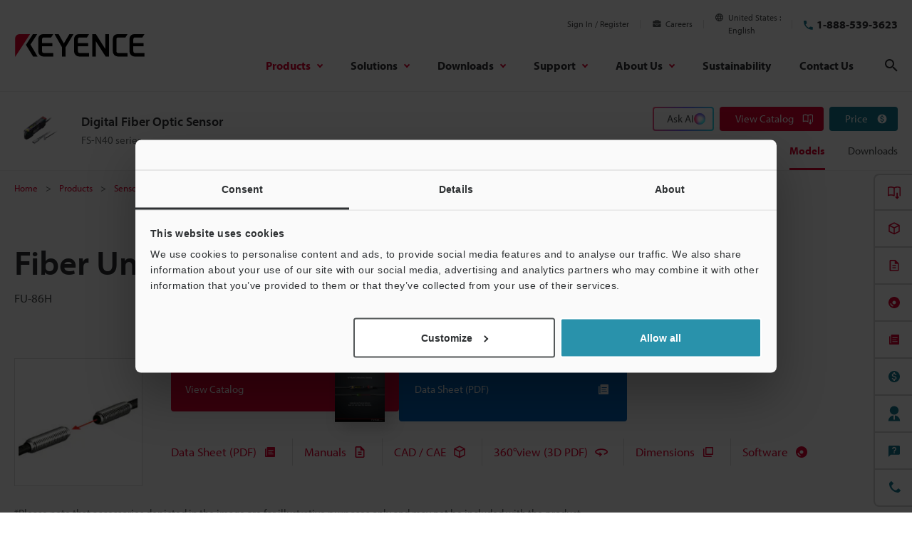

--- FILE ---
content_type: text/html; charset=utf-8
request_url: https://www.google.com/recaptcha/api2/aframe
body_size: 268
content:
<!DOCTYPE HTML><html><head><meta http-equiv="content-type" content="text/html; charset=UTF-8"></head><body><script nonce="pn4J3ZTkgNokhC0HAFsRxQ">/** Anti-fraud and anti-abuse applications only. See google.com/recaptcha */ try{var clients={'sodar':'https://pagead2.googlesyndication.com/pagead/sodar?'};window.addEventListener("message",function(a){try{if(a.source===window.parent){var b=JSON.parse(a.data);var c=clients[b['id']];if(c){var d=document.createElement('img');d.src=c+b['params']+'&rc='+(localStorage.getItem("rc::a")?sessionStorage.getItem("rc::b"):"");window.document.body.appendChild(d);sessionStorage.setItem("rc::e",parseInt(sessionStorage.getItem("rc::e")||0)+1);localStorage.setItem("rc::h",'1769713811154');}}}catch(b){}});window.parent.postMessage("_grecaptcha_ready", "*");}catch(b){}</script></body></html>

--- FILE ---
content_type: application/javascript; charset=UTF-8
request_url: https://dev.visualwebsiteoptimizer.com/dcdn/settings.js?a=161387&settings_type=4&ts=1769697548&dt=spider&cc=US
body_size: 12702
content:
try{window.VWO = window.VWO || [];  window.VWO.data = window.VWO.data || {}; window.VWO.sTs = 1769697548;(function(){var VWOOmniTemp={};window.VWOOmni=window.VWOOmni||{};for(var key in VWOOmniTemp)Object.prototype.hasOwnProperty.call(VWOOmniTemp,key)&&(window.VWOOmni[key]=VWOOmniTemp[key]);pushBasedCommonWrapper({integrationName:"clarity",getExperimentList:function(){return [1150,1148,1144,1143,1142,1141,1140,1138,1137,1136,1135,1134,1133,1132,1131,1130,1122,1117,1116,1115,1112,1110,1109,1108,920,921,1019,1020,1034,1035,1036,1037,1003,1005,1006,1025,1026,1086,1039,1040,1041,1042,1043,1044,1045,1047,1046,1051,1087,1053,1054,1055,1056,1057,1058,1059,1060,1064,1063,1065,1066,1067,1068,1069,1070,1071,1072,1073,1074,1075,1076,1077,1078,1079,1094,1093,1095,1096,1104,1105,1125,1124,1123,1106]},accountSettings:function(){return {}},pushData:function(expId,variationId){if(window.clarity&&window._vwo_exp[expId]&&window._vwo_exp[expId].comb_n&&window._vwo_exp[expId].comb_n[variationId]){window.clarity("set","VWO","VWO-"+expId+"-"+variationId);return true}return false}})();
        window._vwoIntegrationsLoaded=1;pushBasedCommonWrapper({integrationName:"GA4",getExperimentList:function(){return [1150,1148,1144,1143,1142,1141,1138,1137,1136,1135,1134,1133,1132,1131,1130,1125,1124,1123,1122,1117,1116,1115,1112,1110,1109,1108,910,920,921,1140,1019,1020,1034,1035,1036,1037,1003,1005,1006,1025,1026,1086,1039,1040,1041,1042,1043,1044,1045,1047,1046,1051,1087,1053,1054,1055,1056,1057,1058,1059,1060,1066,1063,1064,1065,1067,1068,1069,1070,1071,1072,1073,1074,1075,1076,1077,1078,1079,1094,1093,1095,1096,1104,1105,1106]},accountSettings:function(){var accountIntegrationSettings={"dataVariable":"","manualSetup":false,"setupVia":""};if(accountIntegrationSettings["debugType"]=="ga4"&&accountIntegrationSettings["debug"]){accountIntegrationSettings["debug"]=1}else{accountIntegrationSettings["debug"]=0}return accountIntegrationSettings},pushData:function(expId,variationId){var accountIntegrationSettings={"dataVariable":"","manualSetup":false,"setupVia":""};var ga4Setup=accountIntegrationSettings["setupVia"]||"gtag";if(typeof window.gtag!=="undefined"&&ga4Setup=="gtag"){window.gtag("event","VWO",{vwo_campaign_name:window._vwo_exp[expId].name+":"+expId,vwo_variation_name:window._vwo_exp[expId].comb_n[variationId]+":"+variationId});window.gtag("event","experience_impression",{exp_variant_string:"VWO-"+expId+"-"+variationId});return true}return false}})();pushBasedCommonWrapper({integrationName:"GA4-GTM",getExperimentList:function(){return [1150,1148,1144,1143,1142,1141,1138,1137,1136,1135,1134,1133,1132,1131,1130,1125,1124,1123,1122,1117,1116,1115,1112,1110,1109,1108,910,920,921,1140,1019,1020,1034,1035,1036,1037,1003,1005,1006,1025,1026,1086,1039,1040,1041,1042,1043,1044,1045,1047,1046,1051,1087,1053,1054,1055,1056,1057,1058,1059,1060,1066,1063,1064,1065,1067,1068,1069,1070,1071,1072,1073,1074,1075,1076,1077,1078,1079,1094,1093,1095,1096,1104,1105,1106]},accountSettings:function(){var accountIntegrationSettings={"dataVariable":"","manualSetup":false,"setupVia":""};if(accountIntegrationSettings["debugType"]=="gtm"&&accountIntegrationSettings["debug"]){accountIntegrationSettings["debug"]=1}else{accountIntegrationSettings["debug"]=0}return accountIntegrationSettings},pushData:function(expId,variationId){var accountIntegrationSettings={"dataVariable":"","manualSetup":false,"setupVia":""};var ga4Setup=accountIntegrationSettings["setupVia"]||"gtm";var dataVariable=accountIntegrationSettings["dataVariable"]||"dataLayer";if(typeof window[dataVariable]!=="undefined"&&ga4Setup=="gtm"){window[dataVariable].push({event:"vwo-data-push-ga4",vwo_exp_variant_string:"VWO-"+expId+"-"+variationId});return true}return false}})();
        ;})();(function(){window.VWO=window.VWO||[];var pollInterval=100;var _vis_data={};var intervalObj={};var analyticsTimerObj={};var experimentListObj={};window.VWO.push(["onVariationApplied",function(data){if(!data){return}var expId=data[1],variationId=data[2];if(expId&&variationId&&["VISUAL_AB","VISUAL","SPLIT_URL"].indexOf(window._vwo_exp[expId].type)>-1){}}])})();window.VWO.opaLibPath=window.VWO.opaLibPath||'https://dev.visualwebsiteoptimizer.com/cdn/analysis/4.0/opa-f3939d8113e2dbb91e13f1dcc96b9c02br.js';_vwo_opa_cb = 'f3939d8113e2dbb91e13f1dcc96b9c02';window._vwo_pa = window._vwo_pa || {}; window._vwo_pa.sId = 'B3F8D8F760F43DC7';window.VWO.push(['updateSettings',{"1136":[{"version":4,"clickmap":1,"multiple_domains":0,"ibe":1,"exclude_url":"https:\\\/\\\/www\\.keyence\\.com\\\/landing\\\/microscope\\\/lp_surface-profilometer_01084784\\.jsp(?!.*(\\?|&)aw=)|https:\\\/\\\/www\\.keyence\\.com\\\/products\\\/microscope\\\/laser-microscope\\\/vk-x3000\\\/lp\\\/197378001\\.jsp(?!.*(\\?|&)aw=)","globalCode":{},"varSegAllowed":false,"pgre":true,"GTM":1,"ss":null,"name":"251027_[KA] 197378_VK-X3000_Brand-Awareness-Appeal","combs":{"2":0.5,"1":0.5},"isSpaRevertFeatureEnabled":false,"manual":false,"pc_traffic":100,"ps":true,"goals":{"208":{"urlRegex":"https:\/\/www.keyence.com\/mykeyence\/.*","excludeUrl":"","type":"CUSTOM_GOAL"},"1":{"url":".lp-buttonConversion.of-anchor","type":"CLICK_ELEMENT"},"205":{"urlRegex":"https:\/\/www.keyence.com\/mykeyence\/.*","excludeUrl":"","type":"CUSTOM_GOAL"},"202":{"urlRegex":"https:\/\/www.keyence.com\/mykeyence\/.*","excludeUrl":"","type":"CUSTOM_GOAL"}},"isEventMigrated":true,"urlRegex":"^https\\:\\\/\\\/keyence\\.com\\\/landing\\\/microscope\\\/lp_surface\\-profilometer_01084784\\.jsp\\\/?(?:[\\?#].*)?$","sections":{"1":{"variationsRegex":{"2":"^https\\:\\\/\\\/keyence\\.com\\\/products\\\/microscope\\\/laser\\-microscope\\\/vk\\-x3000\\\/lp\\\/197378001\\.jsp\\\/?(?:[\\?#].*)?$","1":"^https\\:\\\/\\\/keyence\\.com\\\/landing\\\/microscope\\\/lp_surface\\-profilometer_01084784\\.jsp\\\/?(?:[\\?#].*)?$"},"path":"","variations":{"2":"https:\/\/www.keyence.com\/products\/microscope\/laser-microscope\/vk-x3000\/lp\/197378001.jsp","1":"https:\/\/www.keyence.com\/landing\/microscope\/lp_surface-profilometer_01084784.jsp"},"segment":{"2":1,"1":1},"segmentObj":{}}},"segment_code":"true","status":"RUNNING","ep":1761542323000,"comb_n":{"2":"Variation-1","1":"Control"},"type":"SPLIT_URL"}],"1137":[{"version":4,"clickmap":1,"multiple_domains":0,"ibe":1,"exclude_url":"https:\\\/\\\/www\\.keyence\\.com\\\/products\\\/3d-measure\\\/3d-scanner\\\/vl-800\\\/lp\\\/186081001\\.jsp(?!.*(\\?|&)aw=)|https:\\\/\\\/www\\.keyence\\.com\\\/products\\\/3d-measure\\\/3d-scanner\\\/vl-800\\\/lp\\\/197378001\\.jsp(?!.*(\\?|&)aw=)","globalCode":{},"varSegAllowed":false,"pgre":true,"GTM":1,"ss":null,"name":"251027_[KA] 197378_VL-800_Brand-Awareness-Appeal","combs":{"2":0.5,"1":0.5},"isSpaRevertFeatureEnabled":false,"manual":false,"pc_traffic":100,"ps":true,"goals":{"208":{"urlRegex":"https:\/\/www.keyence.com\/mykeyence\/.*","excludeUrl":"","type":"CUSTOM_GOAL"},"1":{"url":".lp-buttonConversion.of-anchor","type":"CLICK_ELEMENT"},"205":{"urlRegex":"https:\/\/www.keyence.com\/mykeyence\/.*","excludeUrl":"","type":"CUSTOM_GOAL"},"202":{"urlRegex":"https:\/\/www.keyence.com\/mykeyence\/.*","excludeUrl":"","type":"CUSTOM_GOAL"}},"isEventMigrated":true,"urlRegex":"^https\\:\\\/\\\/keyence\\.com\\\/products\\\/3d\\-measure\\\/3d\\-scanner\\\/vl\\-800\\\/lp\\\/186081001\\.jsp\\\/?(?:[\\?#].*)?$","sections":{"1":{"variationsRegex":{"2":"^https\\:\\\/\\\/keyence\\.com\\\/products\\\/3d\\-measure\\\/3d\\-scanner\\\/vl\\-800\\\/lp\\\/197378001\\.jsp\\\/?(?:[\\?#].*)?$","1":"^https\\:\\\/\\\/keyence\\.com\\\/products\\\/3d\\-measure\\\/3d\\-scanner\\\/vl\\-800\\\/lp\\\/186081001\\.jsp\\\/?(?:[\\?#].*)?$"},"path":"","variations":{"2":"https:\/\/www.keyence.com\/products\/3d-measure\/3d-scanner\/vl-800\/lp\/197378001.jsp","1":"https:\/\/www.keyence.com\/products\/3d-measure\/3d-scanner\/vl-800\/lp\/186081001.jsp"},"segment":{"2":1,"1":1},"segmentObj":{}}},"segment_code":"true","status":"RUNNING","ep":1761543183000,"comb_n":{"2":"Variation-1","1":"Control"},"type":"SPLIT_URL"}],"1130":[{"version":4,"clickmap":1,"multiple_domains":0,"ibe":1,"exclude_url":"https:\\\/\\\/www\\.keyence\\.com\\\/products\\\/microscope\\\/fluorescence-microscope\\\/bz-x1000\\\/lp\\\/190221005\\.jsp(?!.*(\\?|&)aw=)|https:\\\/\\\/www\\.keyence\\.com\\\/products\\\/microscope\\\/fluorescence-microscope\\\/bz-x1000\\\/lp\\\/197378001\\.jsp(?!.*(\\?|&)aw=)","globalCode":{},"varSegAllowed":false,"pgre":true,"GTM":1,"ss":null,"name":"251024_[KA] 197378_BZ-X1000_Brand-Awareness-Appeal","combs":{"2":0.5,"1":0.5},"isSpaRevertFeatureEnabled":false,"manual":false,"pc_traffic":100,"ps":true,"goals":{"208":{"urlRegex":"https:\/\/www.keyence.com\/mykeyence\/.*","excludeUrl":"","type":"CUSTOM_GOAL"},"1":{"url":".lp-buttonConversion.of-anchor","type":"CLICK_ELEMENT"},"205":{"urlRegex":"https:\/\/www.keyence.com\/mykeyence\/.*","excludeUrl":"","type":"CUSTOM_GOAL"},"202":{"urlRegex":"https:\/\/www.keyence.com\/mykeyence\/.*","excludeUrl":"","type":"CUSTOM_GOAL"}},"isEventMigrated":true,"urlRegex":"^https\\:\\\/\\\/keyence\\.com\\\/products\\\/microscope\\\/fluorescence\\-microscope\\\/bz\\-x1000\\\/lp\\\/190221005\\.jsp\\\/?(?:[\\?#].*)?$","sections":{"1":{"variationsRegex":{"2":"^https\\:\\\/\\\/keyence\\.com\\\/products\\\/microscope\\\/fluorescence\\-microscope\\\/bz\\-x1000\\\/lp\\\/197378001\\.jsp\\\/?(?:[\\?#].*)?$","1":"^https\\:\\\/\\\/keyence\\.com\\\/products\\\/microscope\\\/fluorescence\\-microscope\\\/bz\\-x1000\\\/lp\\\/190221005\\.jsp\\\/?(?:[\\?#].*)?$"},"path":"","variations":{"2":"https:\/\/www.keyence.com\/products\/microscope\/fluorescence-microscope\/bz-x1000\/lp\/197378001.jsp","1":"https:\/\/www.keyence.com\/products\/microscope\/fluorescence-microscope\/bz-x1000\/lp\/190221005.jsp"},"segment":{"2":1,"1":1},"segmentObj":{}}},"segment_code":"true","status":"RUNNING","ep":1761270900000,"comb_n":{"2":"Variation-1","1":"Control"},"type":"SPLIT_URL"}],"1140":[{"version":4,"clickmap":1,"multiple_domains":0,"ibe":1,"muts":{"post":{"enabled":true,"refresh":true}},"exclude_url":"","globalCode":{},"varSegAllowed":false,"pgre":true,"GTM":1,"ss":null,"name":"251212_KC：VR-6000シリーズページ MVのABテスト","combs":{"2":0.5,"1":0.5},"isSpaRevertFeatureEnabled":false,"manual":false,"pc_traffic":100,"ps":true,"comb_n":{"2":"Variation-1","1":"Control"},"isEventMigrated":true,"ep":1765516394000,"sections":{"1":{"path":"","variations":{"2":"[{\"js\":\"var ctx=vwo_$(x),el;\\n\\\/*vwo_debug log(\\\"content\\\",\\\".prd-seriesOverviewJumbotron-image\\\"); vwo_debug*\\\/;\\nel=vwo_$(\\\".prd-seriesOverviewJumbotron-image\\\");\\nel;vwo_$(\\\".prd-seriesOverviewJumbotron-image\\\").each(function(){\\nvwo_$(this).vwoAttr({\\\"src\\\":\\\"\\\/img\\\/vwo\\\/series_vr-6000_keyvisual_02.jpg\\\"})\\n});\\nel=vwo_$(\\\".prd-seriesOverviewJumbotron-image\\\");\\nel;\",\"xpath\":\".prd-seriesOverviewJumbotron-image\"}]","1":"[]"},"segment":{"2":1,"1":1},"segmentObj":{}}},"segment_code":"true","status":"RUNNING","urlRegex":"^https\\:\\\/\\\/keyence\\.com\\.cn\\\/products\\\/3d\\-measure\\\/roughness\\-measure\\\/vr\\-6000\\\/?(?:[\\?#].*)?$","goals":{"2":{"url":".prd-button.of-inquiry[href*=\"\/get-pricing\/\"], .prd-menuConversion-link[data-menu-conversion-url=\"price\"]","type":"CLICK_ELEMENT"},"1":{"url":".prd-button.of-primary[href*=\"\/download\/download\/confirmation\/\"], .prd-catalogButton, .prd-menuConversion-link[data-menu-conversion-url=\"catalog\"]","type":"CLICK_ELEMENT"},"205":{"urlRegex":"https:\/\/www.keyence.com.cn\/mykeyence\/.*","excludeUrl":"","type":"CUSTOM_GOAL"},"202":{"urlRegex":"https:\/\/www.keyence.com.cn\/mykeyence\/.*","excludeUrl":"","type":"CUSTOM_GOAL"}},"type":"VISUAL_AB"}],"1134":[{"version":4,"clickmap":1,"multiple_domains":0,"ibe":1,"exclude_url":"https:\\\/\\\/www\\.keyence\\.com\\\/landing\\\/measure-sys\\\/lp_xm_application\\.jsp(?!.*(\\?|&)aw=)|https:\\\/\\\/www\\.keyence\\.com\\\/products\\\/3d-measure\\\/cmm\\\/xm\\\/lp\\\/197378001\\.jsp(?!.*(\\?|&)aw=)","globalCode":{},"varSegAllowed":false,"pgre":true,"GTM":1,"ss":null,"name":"251024_[KA] 197378_XM_Brand-Awareness-Appeal","combs":{"2":0.5,"1":0.5},"isSpaRevertFeatureEnabled":false,"manual":false,"pc_traffic":100,"ps":true,"goals":{"208":{"urlRegex":"https:\/\/www.keyence.com\/mykeyence\/.*","excludeUrl":"","type":"CUSTOM_GOAL"},"1":{"url":".lp-buttonConversion.of-anchor","type":"CLICK_ELEMENT"},"205":{"urlRegex":"https:\/\/www.keyence.com\/mykeyence\/.*","excludeUrl":"","type":"CUSTOM_GOAL"},"202":{"urlRegex":"https:\/\/www.keyence.com\/mykeyence\/.*","excludeUrl":"","type":"CUSTOM_GOAL"}},"isEventMigrated":true,"urlRegex":"^https\\:\\\/\\\/keyence\\.com\\\/landing\\\/measure\\-sys\\\/lp_xm_application\\.jsp\\\/?(?:[\\?#].*)?$","sections":{"1":{"variationsRegex":{"2":"^https\\:\\\/\\\/keyence\\.com\\\/products\\\/3d\\-measure\\\/cmm\\\/xm\\\/lp\\\/197378001\\.jsp\\\/?(?:[\\?#].*)?$","1":"^https\\:\\\/\\\/keyence\\.com\\\/landing\\\/measure\\-sys\\\/lp_xm_application\\.jsp\\\/?(?:[\\?#].*)?$"},"path":"","variations":{"2":"https:\/\/www.keyence.com\/products\/3d-measure\/cmm\/xm\/lp\/197378001.jsp","1":"https:\/\/www.keyence.com\/landing\/measure-sys\/lp_xm_application.jsp"},"segment":{"2":1,"1":1},"segmentObj":{}}},"segment_code":"true","status":"RUNNING","ep":1761272961000,"comb_n":{"2":"Variation-1","1":"Control"},"type":"SPLIT_URL"}],"1138":[{"version":4,"clickmap":1,"multiple_domains":0,"ibe":1,"muts":{"post":{"enabled":true,"refresh":true}},"exclude_url":"","globalCode":{},"varSegAllowed":false,"pgre":true,"GTM":1,"ss":null,"name":"251027_KD_193526_Laser Marker_SEO_AddTopButton","combs":{"2":1,"1":0},"isSpaRevertFeatureEnabled":false,"manual":false,"pc_traffic":100,"ps":true,"comb_n":{"2":"バリエーション-1","1":"コントロール"},"isEventMigrated":true,"ep":1761549407000,"sections":{"1":{"path":"","variations":{"2":"[{\"js\":\"<script type='text\\\/javascript'> (function () {\\n  const backToTopButton = document.createElement('button');\\n  backToTopButton.id = 'backToTopBtn';\\n  backToTopButton.setAttribute('aria-label', 'Zur\\u00fcck zum Seitenanfang');\\n\\n  const targetSelector = '.layout-main > .prd-utility-body-medium';\\n  const targetElement = document.querySelector(targetSelector);\\n  const buttonClass = 'is-show';\\n  const box = document.querySelector('.prd-layout-withSideNavigation-sidebar > .prd-layout-stack');\\n\\n  if (!box) return;\\n\\n  if (targetElement) {\\n    targetElement.appendChild(backToTopButton);\\n  }\\n\\n  const mediaQuery = window.matchMedia('(min-width: 969px)');\\n  let observer = null;\\n  let scrollHandler = null;\\n\\n  function setupObserver() {\\n    observer = new IntersectionObserver(\\n      (entries) => {\\n        const entry = entries[0];\\n        if (entry.isIntersecting) {\\n          backToTopButton.classList.remove(buttonClass);\\n        } else if (entry.boundingClientRect.top < 0) {\\n          backToTopButton.classList.add(buttonClass);\\n        }\\n      },\\n      { threshold: 0 }\\n    );\\n    observer.observe(box);\\n  }\\n\\n  function clearObserver() {\\n    if (observer) {\\n      observer.disconnect();\\n      observer = null;\\n    }\\n  }\\n\\n  function setupScrollHandler() {\\n    const triggerY = 500;\\n    scrollHandler = function () {\\n      if (window.scrollY > triggerY) {\\n        backToTopButton.classList.add(buttonClass);\\n      } else {\\n        backToTopButton.classList.remove(buttonClass);\\n      }\\n    };\\n    window.addEventListener('scroll', scrollHandler);\\n  }\\n\\n  function clearScrollHandler() {\\n    if (scrollHandler) {\\n      window.removeEventListener('scroll', scrollHandler);\\n      scrollHandler = null;\\n    }\\n  }\\n\\n  function handleMediaChange(e) {\\n    if (e.matches) {\\n      clearScrollHandler();\\n      setupObserver();\\n    } else {\\n      clearObserver();\\n      setupScrollHandler();\\n    }\\n  }\\n\\n  handleMediaChange(mediaQuery);\\n\\n  mediaQuery.addEventListener('change', handleMediaChange);\\n\\n  backToTopButton.addEventListener('click', function () {\\n    window.scrollTo({\\n      top: 0,\\n      behavior: 'smooth',\\n    });\\n  });\\n})();\\n \\n<\\\/script><style vwocspn=\\\"@tkn\\\" >\\n\\n#backToTopBtn {\\n  position: sticky;\\n  bottom: 30px;\\n  width: 5.2rem;\\n  height: 5.2rem;\\n  margin-left: auto;\\n  margin-right: 2rem;\\n  margin-bottom: 4rem;\\n  border-radius: 50%;\\n  background-color: #dc002f;\\n  display: none;\\n  opacity: 0;\\n  transition: opacity 0.3s, display 0.3s allow-discrete;\\n  overflow: hidden;\\n\\n  &::before {\\n    position: absolute;\\n    top: 50%;\\n    left: 50%;\\n    display: block;\\n    width: 2rem;\\n    height: 2rem;\\n    border: 0;\\n    border-top: solid 4px #fff;\\n    border-right: solid 4px #fff;\\n    transform: translate(-50%, -30%) rotate(-45deg);\\n    content: \\\"\\\";\\n  }\\n\\n  &::after {\\n    content: \\\"\\\";\\n    display: block;\\n    width: 100%;\\n    height: 100%;\\n    background-color: #dc002f;\\n    transition: background-color .2s cubic-bezier(0.4, 0, 0.2, 1);\\n  }\\n}\\n\\n@media (min-width:1280px) {\\n  #backToTopBtn {\\n    margin-right: calc((100vw - 1240px) \\\/ 2);\\n  }\\n}\\n\\n#backToTopBtn.is-show {\\n  display: block;\\n  opacity: 1;\\n\\n  @starting-style {\\n    opacity: 0;\\n  }\\n}\\n\\n@media (hover: hover) {\\n  #backToTopBtn:hover {\\n    &::after {\\n      background-color: rgb(198, 0, 42.3);\\n    }\\n  }\\n}\\n\\n@media (max-width:969px) {\\n  #backToTopBtn {\\n    margin-top: 2rem;\\n    margin-right: 0.8rem;\\n    margin-bottom: 2rem;\\n  }\\n}\\n\\n<\\\/style>\",\"xpath\":\"HEAD\"},{\"js\":\"\",\"xpath\":\"#backToTopBtn,#backToTopBtn.is-show,@starting-style\"}]","1":"[]"},"segment":{"2":1,"1":1},"segmentObj":{}}},"segment_code":"true","status":"RUNNING","urlRegex":"^https\\:\\\/\\\/keyence\\.de\\\/products\\\/marker\\\/laser\\-marker\\\/materials\\\/metal\\-marking\\.jsp.*$","goals":{"1":{"url":"#backToTopBtn","type":"CLICK_ELEMENT"}},"type":"VISUAL_AB"}],"1133":[{"version":4,"clickmap":1,"multiple_domains":0,"ibe":1,"exclude_url":"https:\\\/\\\/www\\.keyence\\.com\\\/landing\\\/measure-sys\\\/lp_wide-area-cmm-application_01167384\\.jsp(?!.*(\\?|&)aw=)|https:\\\/\\\/www\\.keyence\\.com\\\/products\\\/3d-measure\\\/cmm\\\/wm\\\/lp\\\/197378001\\.jsp(?!.*(\\?|&)aw=)","globalCode":{},"varSegAllowed":false,"pgre":true,"GTM":1,"ss":{"csa":0},"name":"251024_[KA] 197378_WM_Brand-Awareness-Appeal","combs":{"2":0.5,"1":0.5},"isSpaRevertFeatureEnabled":false,"manual":false,"pc_traffic":100,"ps":true,"goals":{"208":{"urlRegex":"https:\/\/www.keyence.com\/mykeyence\/.*","excludeUrl":"","type":"CUSTOM_GOAL"},"1":{"url":".lp-buttonConversion.of-anchor","type":"CLICK_ELEMENT"},"205":{"urlRegex":"https:\/\/www.keyence.com\/mykeyence\/.*","excludeUrl":"","type":"CUSTOM_GOAL"},"202":{"urlRegex":"https:\/\/www.keyence.com\/mykeyence\/.*","excludeUrl":"","type":"CUSTOM_GOAL"}},"isEventMigrated":true,"urlRegex":"^https\\:\\\/\\\/keyence\\.com\\\/landing\\\/measure\\-sys\\\/lp_wide\\-area\\-cmm\\-application_01167384\\.jsp\\\/?(?:[\\?#].*)?$","sections":{"1":{"variationsRegex":{"2":"^https\\:\\\/\\\/keyence\\.com\\\/products\\\/3d\\-measure\\\/cmm\\\/wm\\\/lp\\\/197378001\\.jsp\\\/?(?:[\\?#].*)?$","1":"^https\\:\\\/\\\/keyence\\.com\\\/landing\\\/measure\\-sys\\\/lp_wide\\-area\\-cmm\\-application_01167384\\.jsp\\\/?(?:[\\?#].*)?$"},"path":"","variations":{"2":"https:\/\/www.keyence.com\/products\/3d-measure\/cmm\/wm\/lp\/197378001.jsp","1":"https:\/\/www.keyence.com\/landing\/measure-sys\/lp_wide-area-cmm-application_01167384.jsp"},"segment":{"2":1,"1":1},"segmentObj":{}}},"segment_code":"(true) && (((_vwo_s().f_re_i(_vwo_s().ua(),'') && _vwo_s().f_re_i(_vwo_s().ua(),'') && _vwo_s().f_re_i(_vwo_s().ua(),'') && _vwo_s().f_re_i(_vwo_s().ua(),''))))","status":"RUNNING","ep":1761272409000,"comb_n":{"2":"Variation-1","1":"Control"},"type":"SPLIT_URL"}],"1132":[{"version":4,"clickmap":1,"multiple_domains":0,"ibe":1,"exclude_url":"https:\\\/\\\/www\\.keyence\\.com\\\/landing\\\/measure-sys\\\/lp_wide-area-measurement_01084784\\.jsp(?!.*(\\?|&)aw=)|https:\\\/\\\/www\\.keyence\\.com\\\/products\\\/3d-measure\\\/roughness-measure\\\/vr-6000\\\/lp\\\/197378001\\.jsp(?!.*(\\?|&)aw=)","globalCode":{},"varSegAllowed":false,"pgre":true,"GTM":1,"ss":{"csa":0},"name":"251024_[KA] 197378_VR-6000_Brand-Awareness-Appeal","combs":{"2":0.5,"1":0.5},"isSpaRevertFeatureEnabled":false,"manual":false,"pc_traffic":100,"ps":true,"goals":{"208":{"urlRegex":"https:\/\/www.keyence.com\/mykeyence\/.*","excludeUrl":"","type":"CUSTOM_GOAL"},"1":{"url":".lp-buttonConversion.of-anchor","type":"CLICK_ELEMENT"},"205":{"urlRegex":"https:\/\/www.keyence.com\/mykeyence\/.*","excludeUrl":"","type":"CUSTOM_GOAL"},"202":{"urlRegex":"https:\/\/www.keyence.com\/mykeyence\/.*","excludeUrl":"","type":"CUSTOM_GOAL"}},"isEventMigrated":true,"urlRegex":"^https\\:\\\/\\\/keyence\\.com\\\/landing\\\/measure\\-sys\\\/lp_wide\\-area\\-measurement_01084784\\.jsp\\\/?(?:[\\?#].*)?$","sections":{"1":{"variationsRegex":{"2":"^https\\:\\\/\\\/keyence\\.com\\\/products\\\/3d\\-measure\\\/roughness\\-measure\\\/vr\\-6000\\\/lp\\\/197378001\\.jsp\\\/?(?:[\\?#].*)?$","1":"^https\\:\\\/\\\/keyence\\.com\\\/landing\\\/measure\\-sys\\\/lp_wide\\-area\\-measurement_01084784\\.jsp\\\/?(?:[\\?#].*)?$"},"path":"","variations":{"2":"https:\/\/www.keyence.com\/products\/3d-measure\/roughness-measure\/vr-6000\/lp\/197378001.jsp","1":"https:\/\/www.keyence.com\/landing\/measure-sys\/lp_wide-area-measurement_01084784.jsp"},"segment":{"2":1,"1":1},"segmentObj":{}}},"segment_code":"(true) && (((_vwo_s().f_re_i(_vwo_s().ua(),'') && _vwo_s().f_re_i(_vwo_s().ua(),'') && _vwo_s().f_re_i(_vwo_s().ua(),''))))","status":"RUNNING","ep":1761271967000,"comb_n":{"2":"Variation-1","1":"Control"},"type":"SPLIT_URL"}],"1143":[{"version":4,"clickmap":1,"multiple_domains":0,"ibe":1,"muts":{"post":{"enabled":true,"refresh":true}},"exclude_url":"","globalCode":{},"varSegAllowed":false,"pgre":true,"GTM":1,"ss":null,"name":"260105_KC_修正：VL-800シリーズ MVのABテスト設定","combs":{"2":0.5,"1":0.5},"isSpaRevertFeatureEnabled":false,"manual":false,"pc_traffic":100,"ps":true,"comb_n":{"2":"Variation-1","1":"Control"},"isEventMigrated":true,"ep":1766624525000,"sections":{"1":{"path":"","variations":{"2":"[{\"js\":\"var ctx=vwo_$(x),el;\\n\\\/*vwo_debug log(\\\"content\\\",\\\".prd-seriesOverviewJumbotron-image\\\"); vwo_debug*\\\/;\\nel=vwo_$(\\\".prd-seriesOverviewJumbotron-image\\\");\\nel;vwo_$(\\\".prd-seriesOverviewJumbotron-image\\\").each(function(){\\nvwo_$(this).vwoAttr({\\\"src\\\":\\\"\\\/img\\\/vwo\\\/series_vl-800_keyvisual_01.jpg\\\"})\\n});\\nel=vwo_$(\\\".prd-seriesOverviewJumbotron-image\\\");\\nel;\",\"xpath\":\".prd-seriesOverviewJumbotron-image\"}]","1":"[]"},"segment":{"2":1,"1":1},"segmentObj":{}}},"segment_code":"true","status":"RUNNING","urlRegex":"^https\\:\\\/\\\/keyence\\.com\\.cn\\\/products\\\/3d\\-measure\\\/3d\\-scanner\\\/vl\\-800\\\/?(?:[\\?#].*)?$","goals":{"2":{"url":".prd-button.of-inquiry[href*=\"\/get-pricing\/\"], .prd-menuConversion-link[data-menu-conversion-url=\"price\"]","type":"CLICK_ELEMENT"},"1":{"url":".prd-button.of-primary[href*=\"\/download\/download\/confirmation\/\"], .prd-catalogButton, .prd-menuConversion-link[data-menu-conversion-url=\"catalog\"]","type":"CLICK_ELEMENT"},"205":{"urlRegex":"https:\/\/www.keyence.com.cn\/mykeyence\/.*","excludeUrl":"","type":"CUSTOM_GOAL"},"202":{"urlRegex":"https:\/\/www.keyence.com.cn\/mykeyence\/.*","excludeUrl":"","type":"CUSTOM_GOAL"}},"type":"VISUAL_AB"}],"1117":[{"version":4,"clickmap":1,"multiple_domains":0,"ibe":1,"exclude_url":"","globalCode":{},"varSegAllowed":false,"pgre":true,"GTM":1,"ss":null,"name":"250918_【KD】_196473_WM_Advertising LP_laserscanner-wm","combs":{"2":0.5,"1":0.5},"isSpaRevertFeatureEnabled":false,"manual":false,"pc_traffic":100,"ps":true,"goals":{"2":{"url":"a[href*=\"\/products\/3d-measure\/cmm\/wm\/get-pricing\/\"]","type":"CLICK_ELEMENT"},"3":{"url":"a[href*=\"\/inquiry\/requestDemoTest\/\"]","type":"CLICK_ELEMENT"},"4":{"url":"a[href*=\"#LoginForm\"], .lp-jumbotron-formAreaInner #js-form-btnCheckRegistered, .lp-section-formArea #js-form-btnCheckRegistered, a[href*=\"\/download\/download\/confirmation\/\"], a[href*=\"\/products\/3d-measure\/cmm\/wm\/get-pricing\/\"], a[href*=\"\/inquiry\/requestDemoTest\/\"]","type":"CLICK_ELEMENT"},"208":{"urlRegex":"https:\/\/www.keyence.de\/mykeyence\/.*","excludeUrl":"","type":"CUSTOM_GOAL"},"205":{"urlRegex":"https:\/\/www.keyence.de\/mykeyence\/.*","excludeUrl":"","type":"CUSTOM_GOAL"},"1":{"url":"a[href*=\"#LoginForm\"], .lp-jumbotron-formAreaInner #js-form-btnCheckRegistered, .lp-section-formArea #js-form-btnCheckRegistered, a[href*=\"\/download\/download\/confirmation\/\"]","type":"CLICK_ELEMENT"}},"isEventMigrated":true,"urlRegex":"^https\\:\\\/\\\/keyence\\.de\\\/landing\\\/lpc\\\/laserscanner\\-wm\\.jsp\\\/?(?:[\\?#].*)?$","sections":{"1":{"variationsRegex":{"2":"^https\\:\\\/\\\/keyence\\.de\\\/products\\\/3d\\-measure\\\/cmm\\\/wm\\\/lp\\\/190922001\\.jsp\\\/?(?:[\\?#].*)?$","1":"^https\\:\\\/\\\/keyence\\.de\\\/landing\\\/lpc\\\/laserscanner\\-wm\\.jsp\\\/?(?:[\\?#].*)?$"},"path":"","variations":{"2":"https:\/\/www.keyence.de\/products\/3d-measure\/cmm\/wm\/lp\/190922001.jsp","1":"https:\/\/www.keyence.de\/landing\/lpc\/laserscanner-wm.jsp"},"segment":{"2":1,"1":1},"segmentObj":{}}},"segment_code":"true","status":"RUNNING","ep":1757392736000,"comb_n":{"2":"Variation-1","1":"Control"},"type":"SPLIT_URL"}],"1144":[{"version":4,"clickmap":1,"multiple_domains":0,"ibe":1,"muts":{"post":{"enabled":true,"refresh":true}},"exclude_url":"","globalCode":{},"varSegAllowed":false,"pgre":true,"GTM":1,"ss":null,"name":"260105_KD_修正：VL-800シリーズ MVのABテスト設定","combs":{"2":0.5,"1":0.5},"isSpaRevertFeatureEnabled":false,"manual":false,"pc_traffic":100,"ps":true,"comb_n":{"2":"Variation-1","1":"Control"},"isEventMigrated":true,"ep":1766624584000,"sections":{"1":{"path":"","variations":{"2":"[{\"js\":\"var ctx=vwo_$(x),el;\\n\\\/*vwo_debug log(\\\"content\\\",\\\".prd-seriesOverviewJumbotron-image\\\"); vwo_debug*\\\/;\\nel=vwo_$(\\\".prd-seriesOverviewJumbotron-image\\\");\\nel;vwo_$(\\\".prd-seriesOverviewJumbotron-image\\\").each(function(){\\nvwo_$(this).vwoAttr({\\\"src\\\":\\\"\\\/img\\\/vwo\\\/series_vl-800_keyvisual_01.jpg\\\"})\\n});\\nel=vwo_$(\\\".prd-seriesOverviewJumbotron-image\\\");\\nel;\",\"xpath\":\".prd-seriesOverviewJumbotron-image\"}]","1":"[]"},"segment":{"2":1,"1":1},"segmentObj":{}}},"segment_code":"true","status":"RUNNING","urlRegex":"^https\\:\\\/\\\/keyence\\.de\\\/products\\\/3d\\-measure\\\/3d\\-scanner\\\/vl\\-800\\\/?(?:[\\?#].*)?$","goals":{"2":{"url":".prd-button.of-inquiry[href*=\"\/get-pricing\/\"], .prd-menuConversion-link[data-menu-conversion-url=\"price\"]","type":"CLICK_ELEMENT"},"1":{"url":".prd-button.of-primary[href*=\"\/download\/download\/confirmation\/\"], .prd-catalogButton, .prd-menuConversion-link[data-menu-conversion-url=\"catalog\"]","type":"CLICK_ELEMENT"},"205":{"urlRegex":"https:\/\/www.keyence.de\/mykeyence\/.*","excludeUrl":"","type":"CUSTOM_GOAL"},"202":{"urlRegex":"https:\/\/www.keyence.de\/mykeyence\/.*","excludeUrl":"","type":"CUSTOM_GOAL"}},"type":"VISUAL_AB"}],"1150":[{"version":4,"clickmap":1,"multiple_domains":0,"ibe":1,"exclude_url":"","globalCode":{},"varSegAllowed":false,"pgre":true,"GTM":1,"ss":{"pu":"_vwo_t.cm('eO','dom.load')","csa":0},"name":"260121_【KA】202654_KA：WM メインLPのABテスト","combs":{"2":0.5,"1":0.5},"isSpaRevertFeatureEnabled":false,"manual":false,"pc_traffic":100,"ps":true,"goals":{"2":{"url":".lp-buttonConversion.of-primary","type":"CLICK_ELEMENT"},"3":{"url":".lp-buttonConversion.of-download, .lp-buttonConversion.of-primary","type":"CLICK_ELEMENT"},"202":{"urlRegex":"https:\/\/www.keyence.com\/mykeyence\/.*","excludeUrl":"","type":"CUSTOM_GOAL"},"205":{"urlRegex":"https:\/\/www.keyence.com\/mykeyence\/.*","excludeUrl":"","type":"CUSTOM_GOAL"},"1":{"url":".lp-buttonConversion.of-download","type":"CLICK_ELEMENT"}},"isEventMigrated":true,"urlRegex":"^https\\:\\\/\\\/keyence\\.com\\\/products\\\/3d\\-measure\\\/cmm\\\/wm\\\/lp\\\/183717001\\.jsp\\\/?(?:[\\?#].*)?$","sections":{"1":{"variationsRegex":{"2":"^https\\:\\\/\\\/keyence\\.com\\\/products\\\/3d\\-measure\\\/cmm\\\/wm\\\/pr\\\/202654001\\.jsp\\\/?(?:[\\?#].*)?$","1":"^https\\:\\\/\\\/keyence\\.com\\\/products\\\/3d\\-measure\\\/cmm\\\/wm\\\/lp\\\/183717001\\.jsp\\\/?(?:[\\?#].*)?$"},"path":"","variations":{"2":"https:\/\/www.keyence.com\/products\/3d-measure\/cmm\/wm\/pr\/202654001.jsp","1":"https:\/\/www.keyence.com\/products\/3d-measure\/cmm\/wm\/lp\/183717001.jsp"},"segment":{"2":1,"1":1},"segmentObj":{}}},"segment_code":"(_vwo_t.cm('eO', 'poll','_vwo_s().f_in(_vwo_s().gC(\\'signinStat\\'),\\'1\\')'))","status":"RUNNING","ep":1768979845000,"comb_n":{"2":"Variation-1","1":"Control"},"type":"SPLIT_URL"}],"1141":[{"version":4,"clickmap":1,"multiple_domains":0,"ibe":1,"exclude_url":"","globalCode":{},"varSegAllowed":false,"pgre":true,"GTM":1,"ss":null,"name":"260109_[KD] 192755_IM-X1000_LP (PR)","combs":{"2":0.5,"1":0.5},"isSpaRevertFeatureEnabled":false,"manual":false,"pc_traffic":100,"ps":true,"goals":{"2":{"url":".lp-button.of-price[href=\"\/products\/measure-sys\/image-measure\/im-x1000\/get-pricing\/\"]","type":"CLICK_ELEMENT"},"3":{"url":".lp-button.of-download[href=\"\/download\/download\/confirmation\/?dlAssetId=AS_162926\"], .lp-button.of-price[href=\"\/products\/measure-sys\/image-measure\/im-x1000\/get-pricing\/\"]","type":"CLICK_ELEMENT"},"202":{"urlRegex":"https:\/\/www.keyence.de\/mykeyence\/.*","excludeUrl":"","type":"CUSTOM_GOAL"},"205":{"urlRegex":"https:\/\/www.keyence.de\/mykeyence\/.*","excludeUrl":"","type":"CUSTOM_GOAL"},"1":{"url":".lp-button.of-download[href=\"\/download\/download\/confirmation\/?dlAssetId=AS_162926\"]","type":"CLICK_ELEMENT"}},"isEventMigrated":true,"urlRegex":"^https\\:\\\/\\\/keyence\\.de\\\/products\\\/measure\\-sys\\\/image\\-measure\\\/im\\-x1000\\\/pr\\\/186643004\\.jsp\\\/?(?:[\\?#].*)?$","sections":{"1":{"variationsRegex":{"2":"^https\\:\\\/\\\/keyence\\.de\\\/products\\\/measure\\-sys\\\/image\\-measure\\\/im\\-x1000\\\/pr\\\/186643002\\.jsp\\\/?(?:[\\?#].*)?$","1":"^https\\:\\\/\\\/keyence\\.de\\\/products\\\/measure\\-sys\\\/image\\-measure\\\/im\\-x1000\\\/pr\\\/186643004\\.jsp\\\/?(?:[\\?#].*)?$"},"path":"","variations":{"2":"https:\/\/www.keyence.de\/products\/measure-sys\/image-measure\/im-x1000\/pr\/186643002.jsp","1":"https:\/\/www.keyence.de\/products\/measure-sys\/image-measure\/im-x1000\/pr\/186643004.jsp"},"segment":{"2":1,"1":1},"segmentObj":{}}},"segment_code":"true","status":"RUNNING","ep":1766377630000,"comb_n":{"2":"Variation-1","1":"Control"},"type":"SPLIT_URL"}],"1135":[{"version":4,"clickmap":1,"multiple_domains":0,"ibe":1,"exclude_url":"https:\\\/\\\/www\\.keyence\\.com\\\/products\\\/measure\\\/laser-2d\\\/lj-s8000\\\/lp\\\/188026001\\.jsp(?!.*(\\?|&)aw=)|https:\\\/\\\/www\\.keyence\\.com\\\/products\\\/measure\\\/laser-2d\\\/lj-s8000\\\/lp\\\/197378001\\.jsp(?!.*(\\?|&)aw=)","globalCode":{},"varSegAllowed":false,"pgre":true,"GTM":1,"ss":null,"name":"251024_[KA] 197378_LJ-S8000_Brand-Awareness-Appeal","combs":{"2":0.5,"1":0.5},"isSpaRevertFeatureEnabled":false,"manual":false,"pc_traffic":100,"ps":true,"goals":{"208":{"urlRegex":"https:\/\/www.keyence.com\/mykeyence\/.*","excludeUrl":"","type":"CUSTOM_GOAL"},"1":{"url":".lp-buttonConversion.of-anchor","type":"CLICK_ELEMENT"},"205":{"urlRegex":"https:\/\/www.keyence.com\/mykeyence\/.*","excludeUrl":"","type":"CUSTOM_GOAL"},"202":{"urlRegex":"https:\/\/www.keyence.com\/mykeyence\/.*","excludeUrl":"","type":"CUSTOM_GOAL"}},"isEventMigrated":true,"urlRegex":"^https\\:\\\/\\\/keyence\\.com\\\/products\\\/measure\\\/laser\\-2d\\\/lj\\-s8000\\\/lp\\\/188026001\\.jsp\\\/?(?:[\\?#].*)?$","sections":{"1":{"variationsRegex":{"2":"^https\\:\\\/\\\/keyence\\.com\\\/products\\\/measure\\\/laser\\-2d\\\/lj\\-s8000\\\/lp\\\/197378001\\.jsp\\\/?(?:[\\?#].*)?$","1":"^https\\:\\\/\\\/keyence\\.com\\\/products\\\/measure\\\/laser\\-2d\\\/lj\\-s8000\\\/lp\\\/188026001\\.jsp\\\/?(?:[\\?#].*)?$"},"path":"","variations":{"2":"https:\/\/www.keyence.com\/products\/measure\/laser-2d\/lj-s8000\/lp\/197378001.jsp","1":"https:\/\/www.keyence.com\/products\/measure\/laser-2d\/lj-s8000\/lp\/188026001.jsp"},"segment":{"2":1,"1":1},"segmentObj":{}}},"segment_code":"true","status":"RUNNING","ep":1761273850000,"comb_n":{"2":"Variation-1","1":"Control"},"type":"SPLIT_URL"}],"1124":[{"version":4,"clickmap":1,"multiple_domains":0,"ibe":1,"exclude_url":"","globalCode":{},"varSegAllowed":false,"pgre":true,"GTM":1,"ss":null,"name":"dummy_【KD】_196473_WM_Advertising LP_lasertracker-wm-dis (Cloned)","combs":{"2":1,"1":0},"isSpaRevertFeatureEnabled":false,"manual":false,"pc_traffic":100,"ps":true,"goals":{"2":{"url":"a[href*=\"\/products\/3d-measure\/cmm\/wm\/get-pricing\/\"]","type":"CLICK_ELEMENT"},"3":{"url":"a[href*=\"\/inquiry\/requestDemoTest\/\"]","type":"CLICK_ELEMENT"},"4":{"url":"a[href*=\"#LoginForm\"], .lp-jumbotron-formAreaInner #js-form-btnCheckRegistered, .lp-section-formArea #js-form-btnCheckRegistered, a[href*=\"\/download\/download\/confirmation\/\"], a[href*=\"\/products\/3d-measure\/cmm\/wm\/get-pricing\/\"], a[href*=\"\/inquiry\/requestDemoTest\/\"]","type":"CLICK_ELEMENT"},"208":{"urlRegex":"https:\/\/stg-www.keyence.de\/mykeyence\/.*","excludeUrl":"","type":"CUSTOM_GOAL"},"205":{"urlRegex":"https:\/\/stg-www.keyence.de\/mykeyence\/.*","excludeUrl":"","type":"CUSTOM_GOAL"},"1":{"url":"a[href*=\"#LoginForm\"], .lp-jumbotron-formAreaInner #js-form-btnCheckRegistered, .lp-section-formArea #js-form-btnCheckRegistered, a[href*=\"\/download\/download\/confirmation\/\"]","type":"CLICK_ELEMENT"}},"isEventMigrated":true,"urlRegex":"^https\\:\\\/\\\/stg\\-www\\.keyence\\.de\\\/landing\\\/lpc\\\/lasertracker\\-wm\\-dis\\.jsp\\\/?(?:[\\?#].*)?$","sections":{"1":{"variationsRegex":{"2":"^https\\:\\\/\\\/stg\\-www\\.keyence\\.de\\\/products\\\/3d\\-measure\\\/cmm\\\/wm\\\/lp\\\/190922001\\.jsp\\\/?(?:[\\?#].*)?$","1":"^https\\:\\\/\\\/stg\\-www\\.keyence\\.de\\\/landing\\\/lpc\\\/lasertracker\\-wm\\-dis\\.jsp\\\/?(?:[\\?#].*)?$"},"path":"","variations":{"2":"https:\/\/stg-www.keyence.de\/products\/3d-measure\/cmm\/wm\/lp\/190922001.jsp","1":"https:\/\/stg-www.keyence.de\/landing\/lpc\/lasertracker-wm-dis.jsp"},"segment":{"2":1,"1":1},"segmentObj":{}}},"segment_code":"true","status":"RUNNING","ep":1760939845000,"comb_n":{"2":"Variation-1","1":"Control"},"type":"SPLIT_URL"}],"1142":[{"version":4,"clickmap":1,"multiple_domains":0,"ibe":1,"muts":{"post":{"enabled":true,"refresh":true}},"exclude_url":"","globalCode":{},"varSegAllowed":false,"pgre":true,"GTM":1,"ss":null,"name":"260105_KA_修正：VL-800シリーズ MVのABテスト設定","combs":{"2":0.5,"1":0.5},"isSpaRevertFeatureEnabled":false,"manual":false,"pc_traffic":100,"ps":true,"comb_n":{"2":"Variation-1","1":"Control"},"isEventMigrated":true,"ep":1766624487000,"sections":{"1":{"path":"","variations":{"2":"[{\"js\":\"var ctx=vwo_$(x),el;\\n\\\/*vwo_debug log(\\\"content\\\",\\\".prd-seriesOverviewJumbotron-image\\\"); vwo_debug*\\\/;\\nel=vwo_$(\\\".prd-seriesOverviewJumbotron-image\\\");\\nel;vwo_$(\\\".prd-seriesOverviewJumbotron-image\\\").each(function(){\\nvwo_$(this).vwoAttr({\\\"src\\\":\\\"\\\/img\\\/vwo\\\/series_vl-800_keyvisual_01.jpg\\\"})\\n});\\nel=vwo_$(\\\".prd-seriesOverviewJumbotron-image\\\");\\nel;\",\"xpath\":\".prd-seriesOverviewJumbotron-image\"}]","1":"[]"},"segment":{"2":1,"1":1},"segmentObj":{}}},"segment_code":"true","status":"RUNNING","urlRegex":"^https\\:\\\/\\\/keyence\\.com\\\/products\\\/3d\\-measure\\\/3d\\-scanner\\\/vl\\-800\\\/?(?:[\\?#].*)?$","goals":{"2":{"url":".prd-button.of-inquiry[href*=\"\/get-pricing\/\"], .prd-menuConversion-link[data-menu-conversion-url=\"price\"]","type":"CLICK_ELEMENT"},"1":{"url":".prd-button.of-primary[href*=\"\/download\/download\/confirmation\/\"], .prd-catalogButton, .prd-menuConversion-link[data-menu-conversion-url=\"catalog\"]","type":"CLICK_ELEMENT"},"205":{"urlRegex":"https:\/\/www.keyence.com\/mykeyence\/.*","excludeUrl":"","type":"CUSTOM_GOAL"},"202":{"urlRegex":"https:\/\/www.keyence.com\/mykeyence\/.*","excludeUrl":"","type":"CUSTOM_GOAL"}},"type":"VISUAL_AB"}],"921":[{"version":4,"clickmap":1,"multiple_domains":0,"ibe":1,"muts":{"post":{"enabled":true,"refresh":true}},"exclude_url":"","globalCode":{},"varSegAllowed":false,"pgre":true,"GTM":1,"ss":null,"name":"240424_【KW】168700_XM mobile A\/Btest","combs":{"2":0.5,"1":0.5},"isSpaRevertFeatureEnabled":false,"manual":false,"pc_traffic":100,"ps":true,"comb_n":{"2":"text-delete","1":"Control"},"isEventMigrated":true,"ep":1713766637000,"sections":{"1":{"path":"","variations":{"2":"[{\"js\":\"<script type='text\\\/javascript'>;\\n\\\/*vwo_debug log(\\\"content\\\",\\\"head\\\"); vwo_debug*\\\/vwo_$('p.utility-text-bold.utility-textAlign-center:contains(\\\"\\u53ea\\u8981\\u586b\\u5beb\\u4e0b\\u5217\\u8cc7\\u8a0a\\uff0c\\u5373\\u53ef\\u8655\\u7406\\u60a8\\u7684\\u8981\\u6c42\\u3002\\\")').replaceWith(\\\"&nbsp;\\\");<\\\/script>\",\"xpath\":\"HEAD\"}]","1":"[]"},"segment":{"2":1,"1":1},"segmentObj":{}}},"segment_code":"true","status":"RUNNING","urlRegex":"^https\\:\\\/\\\/keyence\\.com\\.tw\\\/landing\\\/measure\\-sys\\\/lp_handheld\\-probe\\-cmm\\-survey_01150229\\.jsp\\\/?(?:[\\?#].*)?$","goals":{"1":{"url":".buttonConversion-body","type":"CLICK_ELEMENT"}},"type":"VISUAL_AB"}],"1005":[{"version":4,"clickmap":1,"multiple_domains":0,"ibe":1,"exclude_url":"","globalCode":{},"varSegAllowed":false,"pgre":true,"GTM":1,"ss":{"csa":0},"name":"241225_【KD】_164181_LJ-S8000_Split-Overview_Slider_MV","combs":{"2":1,"1":0},"isSpaRevertFeatureEnabled":false,"manual":false,"pc_traffic":100,"ps":true,"goals":{"2":{"url":".prd-seriesHeader-navigationLink[href*=\"\/get-pricing\/\"], .prd-button.of-inquiry, .prd-seriesOverviewIntroduction-footerLink[href*=\"\/get-pricing\/\"], .prd-menuConversion-link[data-menu-conversion-url=\"price\"], .prd-seriesOverviewIntroduction-footerLink[href*=\"\/askKeyence\/\"], .prd-seriesFooter-navLink.of-support[href*=\"\/askKeyence\/\"], .layout-footer-button.of-primary, .prd-menuConversion-link.js-menuConversion-link[href*=\"\/askKeyence\/\"], .prd-seriesFooter-navLink.of-support[href*=\"\/requestDemoTest\/\"], .prd-menuConversion-link.js-menuConversion-link[href*=\"\/requestDemoTest\/\"], .prd-seriesFooter-navLink.of-support[href*=\"\/requestFreeTrial\"]","type":"CLICK_ELEMENT"},"1":{"url":".prd-button[href*=\"\/download\/download\/confirmation\/\"], .prd-catalogButton, .prd-menuConversion-link[data-menu-conversion-url=\"catalog\"]","type":"CLICK_ELEMENT"}},"isEventMigrated":true,"urlRegex":"^https\\:\\\/\\\/keyence\\.de\\\/products\\\/measure\\\/laser\\-2d\\\/lj\\-s8000\\\/?(?:[\\?#].*)?$","sections":{"1":{"variationsRegex":{"2":"^https\\:\\\/\\\/keyence\\.de\\\/products\\\/measure\\\/laser\\-2d\\\/lj\\-s8000\\\/sub\\\/164181001\\.jsp\\\/?(?:[\\?#].*)?$","1":"^https\\:\\\/\\\/keyence\\.de\\\/products\\\/measure\\\/laser\\-2d\\\/lj\\-s8000\\\/?(?:[\\?#].*)?$"},"path":"","variations":{"2":"https:\/\/www.keyence.de\/products\/measure\/laser-2d\/lj-s8000\/sub\/164181001.jsp","1":"https:\/\/www.keyence.de\/products\/measure\/laser-2d\/lj-s8000\/index.jsp"},"segment":{"2":1,"1":1},"segmentObj":{}}},"segment_code":"(true) && (((_vwo_s().f_re_i(_vwo_s().ua(),'') && _vwo_s().f_re_i(_vwo_s().ua(),'') && _vwo_s().f_re_i(_vwo_s().ua(),'') && _vwo_s().f_re_i(_vwo_s().ua(),''))))","status":"RUNNING","ep":1735116467000,"comb_n":{"2":"Variation-1","1":"Control"},"type":"SPLIT_URL"}],"1036":[{"version":4,"clickmap":1,"multiple_domains":0,"ibe":1,"exclude_url":"","globalCode":{},"varSegAllowed":false,"pgre":true,"GTM":1,"ss":{"csa":0},"name":"250128_【KT】164181_LJ-S8000_Split-Overview_Slider_MV","combs":{"2":1,"1":0},"isSpaRevertFeatureEnabled":false,"manual":false,"pc_traffic":100,"ps":true,"goals":{"2":{"url":".prd-seriesHeader-navigationLink[href*=\"\/get-pricing\/\"], .prd-button.of-inquiry, .prd-seriesOverviewIntroduction-footerLink[href*=\"\/get-pricing\/\"], .prd-menuConversion-link[data-menu-conversion-url=\"price\"], .prd-seriesOverviewIntroduction-footerLink[href*=\"\/askKeyence\/\"], .prd-seriesFooter-navLink.of-support[href*=\"\/askKeyence\/\"], .prd-menuConversion-link.js-menuConversion-link[href*=\"\/askKeyence\/\"], .prd-seriesFooter-navLink.of-support[href*=\"\/requestDemoTest\/\"], .prd-menuConversion-link.js-menuConversion-link[href*=\"\/requestDemoTest\/\"], .prd-seriesFooter-navLink.of-support[href*=\"\/requestFreeTrial\"]","type":"CLICK_ELEMENT"},"1":{"url":".prd-button[href*=\"\/download\/download\/confirmation\/\"], .prd-catalogButton, .prd-menuConversion-link[data-menu-conversion-url=\"catalog\"]","type":"CLICK_ELEMENT"}},"isEventMigrated":true,"urlRegex":"^https\\:\\\/\\\/keyence\\.co\\.th\\\/products\\\/measure\\\/laser\\-2d\\\/lj\\-s8000\\\/?(?:[\\?#].*)?$","sections":{"1":{"variationsRegex":{"2":"^https\\:\\\/\\\/keyence\\.co\\.th\\\/products\\\/measure\\\/laser\\-2d\\\/lj\\-s8000\\\/sub\\\/164181001\\.jsp\\\/?(?:[\\?#].*)?$","1":"^https\\:\\\/\\\/keyence\\.co\\.th\\\/products\\\/measure\\\/laser\\-2d\\\/lj\\-s8000\\\/?(?:[\\?#].*)?$"},"path":"","variations":{"2":"https:\/\/www.keyence.co.th\/products\/measure\/laser-2d\/lj-s8000\/sub\/164181001.jsp","1":"https:\/\/www.keyence.co.th\/products\/measure\/laser-2d\/lj-s8000\/index.jsp"},"segment":{"2":1,"1":1},"segmentObj":{}}},"segment_code":"(true) && (((_vwo_s().f_re_i(_vwo_s().ua(),'') && _vwo_s().f_re_i(_vwo_s().ua(),'') && _vwo_s().f_re_i(_vwo_s().ua(),''))))","status":"RUNNING","ep":1738023198000,"comb_n":{"2":"Variation-1","1":"Control"},"type":"SPLIT_URL"}],"1060":[{"version":4,"clickmap":1,"multiple_domains":0,"ibe":1,"exclude_url":"","globalCode":{},"varSegAllowed":false,"pgre":true,"GTM":1,"ss":{"pu":"_vwo_t.cm('eO','dom.load')","csa":0},"name":"250303_[KIB_fr] 182848_VL-800_Not-sign-in_LP","combs":{"2":1,"1":0},"isSpaRevertFeatureEnabled":false,"manual":false,"pc_traffic":100,"ps":true,"goals":{"2":{"url":".lp-button[href*=\"\/get-pricing\/\"]","type":"CLICK_ELEMENT"},"3":{"url":".lp-button[href*=\"\/requestDemoTest\/\"]","type":"CLICK_ELEMENT"},"4":{"url":".lp-button.of-download,.lp-button[href*=\"\/get-pricing\/\"],.lp-button[href*=\"\/requestDemoTest\/\"]","type":"CLICK_ELEMENT"},"202":{"urlRegex":"https:\/\/www.keyence.eu\/frfr\/mykeyence\/.*","excludeUrl":"","type":"CUSTOM_GOAL"},"205":{"urlRegex":"https:\/\/www.keyence.eu\/frfr\/mykeyence\/.*","excludeUrl":"","type":"CUSTOM_GOAL"},"1":{"url":".lp-button.of-download","type":"CLICK_ELEMENT"}},"isEventMigrated":true,"urlRegex":"^https\\:\\\/\\\/keyence\\.eu\\\/frfr\\\/products\\\/3d\\-measure\\\/3d\\-scanner\\\/vl\\-800\\\/lp\\\/184017001\\.jsp\\\/?(?:[\\?#].*)?$","sections":{"1":{"variationsRegex":{"2":"^https\\:\\\/\\\/keyence\\.eu\\\/frfr\\\/products\\\/3d\\-measure\\\/3d\\-scanner\\\/vl\\-800\\\/lp\\\/182848001\\.jsp\\\/?(?:[\\?#].*)?$","1":"^https\\:\\\/\\\/keyence\\.eu\\\/frfr\\\/products\\\/3d\\-measure\\\/3d\\-scanner\\\/vl\\-800\\\/lp\\\/184017001\\.jsp\\\/?(?:[\\?#].*)?$"},"path":"","variations":{"2":"https:\/\/www.keyence.eu\/frfr\/products\/3d-measure\/3d-scanner\/vl-800\/lp\/182848001.jsp","1":"https:\/\/www.keyence.eu\/frfr\/products\/3d-measure\/3d-scanner\/vl-800\/lp\/184017001.jsp"},"segment":{"2":1,"1":1},"segmentObj":{}}},"segment_code":"(_vwo_t.cm('eO', 'poll','_vwo_s().f_nin(_vwo_s().gC(\\'signinStat\\'),\\'1\\')'))","status":"RUNNING","ep":1739843174000,"comb_n":{"2":"Variation-1","1":"Control"},"type":"SPLIT_URL"}],"1055":[{"version":4,"clickmap":1,"multiple_domains":0,"ibe":1,"exclude_url":"","globalCode":{},"varSegAllowed":false,"pgre":true,"GTM":1,"ss":{"pu":"_vwo_t.cm('eO','dom.load')","csa":0},"name":"250303_[KC] 182848_VL-800_Sign-in_LP","combs":{"2":0,"1":1},"isSpaRevertFeatureEnabled":false,"manual":false,"pc_traffic":100,"ps":true,"goals":{"2":{"url":".lp-button[href*=\"\/get-pricing\/\"]","type":"CLICK_ELEMENT"},"3":{"url":".lp-button[href*=\"\/requestDemoTest\/\"],.lp-buttonEngagement.of-demo","type":"CLICK_ELEMENT"},"4":{"url":".lp-button.of-download,.lp-buttonEngagement.of-download,.lp-button[href*=\"\/get-pricing\/\"],.lp-button[href*=\"\/requestDemoTest\/\"],.lp-buttonEngagement.of-demo","type":"CLICK_ELEMENT"},"202":{"urlRegex":"https:\/\/www.keyence.com.cn\/mykeyence\/.*","excludeUrl":"","type":"CUSTOM_GOAL"},"205":{"urlRegex":"https:\/\/www.keyence.com.cn\/mykeyence\/.*","excludeUrl":"","type":"CUSTOM_GOAL"},"1":{"url":".lp-button.of-download,.lp-buttonEngagement.of-download","type":"CLICK_ELEMENT"}},"isEventMigrated":true,"urlRegex":"^https\\:\\\/\\\/keyence\\.com\\.cn\\\/products\\\/3d\\-measure\\\/3d\\-scanner\\\/vl\\-800\\\/lp\\\/184017001\\.jsp\\\/?(?:[\\?#].*)?$","sections":{"1":{"variationsRegex":{"2":"^https\\:\\\/\\\/keyence\\.com\\.cn\\\/products\\\/3d\\-measure\\\/3d\\-scanner\\\/vl\\-800\\\/lp\\\/182848001\\.jsp\\\/?(?:[\\?#].*)?$","1":"^https\\:\\\/\\\/keyence\\.com\\.cn\\\/products\\\/3d\\-measure\\\/3d\\-scanner\\\/vl\\-800\\\/lp\\\/184017001\\.jsp\\\/?(?:[\\?#].*)?$"},"path":"","variations":{"2":"https:\/\/www.keyence.com.cn\/products\/3d-measure\/3d-scanner\/vl-800\/lp\/182848001.jsp","1":"https:\/\/www.keyence.com.cn\/products\/3d-measure\/3d-scanner\/vl-800\/lp\/184017001.jsp"},"segment":{"2":1,"1":1},"segmentObj":{}}},"segment_code":"(_vwo_t.cm('eO', 'poll','_vwo_s().f_in(_vwo_s().gC(\\'signinStat\\'),\\'1\\')'))","status":"RUNNING","ep":1739842495000,"comb_n":{"2":"Variation-1","1":"Control"},"type":"SPLIT_URL"}],"1006":[{"version":4,"clickmap":1,"multiple_domains":0,"ibe":1,"exclude_url":"","globalCode":{},"varSegAllowed":false,"pgre":true,"GTM":1,"ss":{"csa":0},"name":"241225_【KC】_164181_LJ-S8000_Split-Overview_Slider_MV","combs":{"2":1,"1":0},"isSpaRevertFeatureEnabled":false,"manual":false,"pc_traffic":100,"ps":true,"goals":{"2":{"url":".prd-seriesHeader-navigationLink[href*=\"\/get-pricing\/\"], .prd-button.of-inquiry, .prd-seriesOverviewIntroduction-footerLink[href*=\"\/get-pricing\/\"], .prd-menuConversion-link[data-menu-conversion-url=\"price\"], .prd-seriesOverviewIntroduction-footerLink[href*=\"\/askKeyence\/\"], .prd-seriesFooter-navLink.of-support[href*=\"\/askKeyence\/\"], .layout-footer-button.of-primary, .prd-menuConversion-link.js-menuConversion-link[href*=\"\/askKeyence\/\"], .prd-seriesFooter-navLink.of-support[href*=\"\/requestDemoTest\/\"], .prd-menuConversion-link.js-menuConversion-link[href*=\"\/requestDemoTest\/\"], .prd-seriesFooter-navLink.of-support[href*=\"\/requestFreeTrial\"]","type":"CLICK_ELEMENT"},"1":{"url":".prd-button[href*=\"\/download\/download\/confirmation\/\"], .prd-catalogButton, .prd-menuConversion-link[data-menu-conversion-url=\"catalog\"]","type":"CLICK_ELEMENT"}},"isEventMigrated":true,"urlRegex":"^https\\:\\\/\\\/keyence\\.com\\.cn\\\/products\\\/measure\\\/laser\\-2d\\\/lj\\-s8000\\\/?(?:[\\?#].*)?$","sections":{"1":{"variationsRegex":{"2":"^https\\:\\\/\\\/keyence\\.com\\.cn\\\/products\\\/measure\\\/laser\\-2d\\\/lj\\-s8000\\\/sub\\\/164181001\\.jsp\\\/?(?:[\\?#].*)?$","1":"^https\\:\\\/\\\/keyence\\.com\\.cn\\\/products\\\/measure\\\/laser\\-2d\\\/lj\\-s8000\\\/?(?:[\\?#].*)?$"},"path":"","variations":{"2":"https:\/\/www.keyence.com.cn\/products\/measure\/laser-2d\/lj-s8000\/sub\/164181001.jsp","1":"https:\/\/www.keyence.com.cn\/products\/measure\/laser-2d\/lj-s8000\/index.jsp"},"segment":{"2":1,"1":1},"segmentObj":{}}},"segment_code":"(true) && (((_vwo_s().f_re_i(_vwo_s().ua(),'') && _vwo_s().f_re_i(_vwo_s().ua(),'') && _vwo_s().f_re_i(_vwo_s().ua(),'') && _vwo_s().f_re_i(_vwo_s().ua(),''))))","status":"RUNNING","ep":1735116561000,"comb_n":{"2":"Variation-1","1":"Control"},"type":"SPLIT_URL"}],"1086":[{"version":4,"clickmap":1,"multiple_domains":0,"ibe":1,"muts":{"post":{"enabled":true,"refresh":true}},"exclude_url":"","globalCode":{},"varSegAllowed":false,"pgre":true,"GTM":1,"ss":null,"name":"250328_【KW】188273_VHX-X1 LP A\/Btest","combs":{"2":0.5,"1":0.5},"isSpaRevertFeatureEnabled":false,"manual":false,"pc_traffic":100,"ps":true,"comb_n":{"2":"メインコピー変更","1":"Control"},"isEventMigrated":true,"ep":1743151152000,"sections":{"1":{"path":"","variations":{"2":"[{\"js\":\"var el,ctx=vwo_$(x);\\n\\\/*vwo_debug log(\\\"content\\\",\\\".lp-jumbotron-titleGroup .lp-jumbotron-title\\\"); vwo_debug*\\\/el=vwo_$(\\\".lp-jumbotron-titleGroup .lp-jumbotron-title\\\"),vwo_$(\\\".lp-jumbotron-titleGroup .lp-jumbotron-title\\\").each((function(){vwo_$(this).nonEmptyContents().eq(0).replaceWith(document.createTextNode(\\\"\\u4f9d\\u4e0d\\u540c\\u9700\\u6c42\\uff0c\\\")),vwo_$(this).children().eq(0).vwoAttr(\\\"class\\\",\\\"vwo_sp\\\"),vwo_$(this).nonEmptyContents().eq(2).replaceWith(document.createTextNode(\\\"\\u5ba2\\u5236\\u5316\\u9078\\u64c7\\u7684\\u6578\\u4f4d\\u986f\\u5fae\\u93e1\\\"))})),(el=vwo_$(\\\".lp-jumbotron-titleGroup .lp-jumbotron-title\\\")).vwoCss({transition:\\\"none !important\\\"});\",\"xpath\":\".lp-jumbotron-title\"},{\"js\":\"<style vwocspn=\\\"@tkn\\\" >\\n.lp-jumbotron-title--center {\\n  justify-content: center;\\n}\\n\\n.vwo_sp {\\n    display: none !important;\\n}\\n\\n@media (max-width: 1280px) {\\n    .vwo_sp {\\n        display: block !important;\\n    }\\n}\\n\\n@media screen and (max-width: 767px) {\\n  .lp-jumbotron-title{\\n    font-size: calc(66 \\\/ 768 * 100vw);\\n  }\\n}\\n<\\\/style>\",\"xpath\":\"HEAD\"},{\"js\":\"\",\"xpath\":\".lp-jumbotron-title--center,.vwo_sp,.lp-jumbotron-title\"}]","1":"[]"},"segment":{"2":1,"1":1},"segmentObj":{}}},"segment_code":"true","status":"RUNNING","urlRegex":"^https\\:\\\/\\\/keyence\\.com\\.tw\\\/ss\\\/products\\\/microscope\\\/pr_vhx\\-x1\\\/index01\\.jsp\\\/?(?:[\\?#].*)?$","goals":{"2":{"url":".lp-buttonConversion--price","type":"CLICK_ELEMENT"},"3":{"url":".lp-buttonConversion--demo","type":"CLICK_ELEMENT"},"208":{"urlRegex":"https:\/\/www.keyence.com.tw\/mykeyence\/.*","excludeUrl":"","type":"CUSTOM_GOAL"},"202":{"urlRegex":"https:\/\/www.keyence.com.tw\/mykeyence\/.*","excludeUrl":"","type":"CUSTOM_GOAL"},"205":{"urlRegex":"https:\/\/www.keyence.com.tw\/mykeyence\/.*","excludeUrl":"","type":"CUSTOM_GOAL"},"1":{"url":".lp-buttonConversion--download","type":"CLICK_ELEMENT"}},"type":"VISUAL_AB"}],"1041":[{"version":4,"clickmap":1,"multiple_domains":0,"ibe":1,"exclude_url":"","globalCode":{},"varSegAllowed":false,"pgre":true,"GTM":1,"ss":{"csa":0},"name":"250131_【KIB_fr】164181_LJ-S8000_Split-Overview_Slider_MV","combs":{"2":1,"1":0},"isSpaRevertFeatureEnabled":false,"manual":false,"pc_traffic":100,"ps":true,"goals":{"2":{"url":".prd-seriesHeader-navigationLink[href*=\"\/get-pricing\/\"], .prd-button.of-inquiry, .prd-seriesOverviewIntroduction-footerLink[href*=\"\/get-pricing\/\"], .prd-menuConversion-link[data-menu-conversion-url=\"price\"], .prd-seriesOverviewIntroduction-footerLink[href*=\"\/askKeyence\/\"], .prd-seriesFooter-navLink.of-support[href*=\"\/askKeyence\/\"], .prd-menuConversion-link.js-menuConversion-link[href*=\"\/askKeyence\/\"], .prd-seriesFooter-navLink.of-support[href*=\"\/requestDemoTest\/\"], .prd-menuConversion-link.js-menuConversion-link[href*=\"\/requestDemoTest\/\"], .prd-seriesFooter-navLink.of-support[href*=\"\/requestFreeTrial\"]","type":"CLICK_ELEMENT"},"1":{"url":".prd-button[href*=\"\/download\/download\/confirmation\/\"], .prd-catalogButton, .prd-menuConversion-link[data-menu-conversion-url=\"catalog\"]","type":"CLICK_ELEMENT"}},"isEventMigrated":true,"urlRegex":"^https\\:\\\/\\\/keyence\\.eu\\\/frfr\\\/products\\\/measure\\\/laser\\-2d\\\/lj\\-s8000\\\/?(?:[\\?#].*)?$","sections":{"1":{"variationsRegex":{"2":"^https\\:\\\/\\\/keyence\\.eu\\\/frfr\\\/products\\\/measure\\\/laser\\-2d\\\/lj\\-s8000\\\/sub\\\/164181001\\.jsp\\\/?(?:[\\?#].*)?$","1":"^https\\:\\\/\\\/keyence\\.eu\\\/frfr\\\/products\\\/measure\\\/laser\\-2d\\\/lj\\-s8000\\\/?(?:[\\?#].*)?$"},"path":"","variations":{"2":"https:\/\/www.keyence.eu\/frfr\/products\/measure\/laser-2d\/lj-s8000\/sub\/164181001.jsp","1":"https:\/\/www.keyence.eu\/frfr\/products\/measure\/laser-2d\/lj-s8000\/index.jsp"},"segment":{"2":1,"1":1},"segmentObj":{}}},"segment_code":"(true) && (((_vwo_s().f_re_i(_vwo_s().ua(),'') && _vwo_s().f_re_i(_vwo_s().ua(),'') && _vwo_s().f_re_i(_vwo_s().ua(),''))))","status":"RUNNING","ep":1738299365000,"comb_n":{"2":"Variation-1","1":"Control"},"type":"SPLIT_URL"}],"1071":[{"version":4,"clickmap":1,"multiple_domains":0,"ibe":1,"exclude_url":"","globalCode":{},"varSegAllowed":false,"pgre":true,"GTM":1,"ss":{"pu":"_vwo_t.cm('eO','dom.load')","csa":0},"name":"250303_[KIB_nl] 182848_VL-800_Sign-in_LP","combs":{"2":0,"1":1},"isSpaRevertFeatureEnabled":false,"manual":false,"pc_traffic":100,"ps":true,"goals":{"2":{"url":".lp-button[href*=\"\/get-pricing\/\"]","type":"CLICK_ELEMENT"},"3":{"url":".lp-button[href*=\"\/requestDemoTest\/\"]","type":"CLICK_ELEMENT"},"4":{"url":".lp-button.of-download,.lp-button[href*=\"\/get-pricing\/\"],.lp-button[href*=\"\/requestDemoTest\/\"]","type":"CLICK_ELEMENT"},"202":{"urlRegex":"https:\/\/www.keyence.eu\/nlnl\/mykeyence\/.*","excludeUrl":"","type":"CUSTOM_GOAL"},"205":{"urlRegex":"https:\/\/www.keyence.eu\/nlnl\/mykeyence\/.*","excludeUrl":"","type":"CUSTOM_GOAL"},"1":{"url":".lp-button.of-download","type":"CLICK_ELEMENT"}},"isEventMigrated":true,"urlRegex":"^https\\:\\\/\\\/keyence\\.eu\\\/nlnl\\\/products\\\/3d\\-measure\\\/3d\\-scanner\\\/vl\\-800\\\/lp\\\/184017001\\.jsp\\\/?(?:[\\?#].*)?$","sections":{"1":{"variationsRegex":{"2":"^https\\:\\\/\\\/keyence\\.eu\\\/nlnl\\\/products\\\/3d\\-measure\\\/3d\\-scanner\\\/vl\\-800\\\/lp\\\/182848001\\.jsp\\\/?(?:[\\?#].*)?$","1":"^https\\:\\\/\\\/keyence\\.eu\\\/nlnl\\\/products\\\/3d\\-measure\\\/3d\\-scanner\\\/vl\\-800\\\/lp\\\/184017001\\.jsp\\\/?(?:[\\?#].*)?$"},"path":"","variations":{"2":"https:\/\/www.keyence.eu\/nlnl\/products\/3d-measure\/3d-scanner\/vl-800\/lp\/182848001.jsp","1":"https:\/\/www.keyence.eu\/nlnl\/products\/3d-measure\/3d-scanner\/vl-800\/lp\/184017001.jsp"},"segment":{"2":1,"1":1},"segmentObj":{}}},"segment_code":"(_vwo_t.cm('eO', 'poll','_vwo_s().f_in(_vwo_s().gC(\\'signinStat\\'),\\'1\\')'))","status":"RUNNING","ep":1739957950000,"comb_n":{"2":"Variation-1","1":"Control"},"type":"SPLIT_URL"}],"1110":[{"version":4,"clickmap":1,"multiple_domains":0,"ibe":1,"exclude_url":"","globalCode":{},"varSegAllowed":false,"pgre":true,"GTM":1,"ss":null,"name":"250915_[KA] 192755_IM-X1000_LP (PR)","combs":{"2":0.5,"1":0.5},"isSpaRevertFeatureEnabled":false,"manual":false,"pc_traffic":100,"ps":true,"goals":{"2":{"url":".lp-button.of-price","type":"CLICK_ELEMENT"},"3":{"url":".lp-button","type":"CLICK_ELEMENT"},"202":{"urlRegex":"https:\/\/www.keyence.com\/mykeyence\/.*","excludeUrl":"","type":"CUSTOM_GOAL"},"205":{"urlRegex":"https:\/\/www.keyence.com\/mykeyence\/.*","excludeUrl":"","type":"CUSTOM_GOAL"},"1":{"url":".lp-button.of-download","type":"CLICK_ELEMENT"}},"isEventMigrated":true,"urlRegex":"^https\\:\\\/\\\/keyence\\.com\\\/products\\\/measure\\-sys\\\/image\\-measure\\\/im\\-x1000\\\/pr\\\/186643004\\.jsp\\\/?(?:[\\?#].*)?$","sections":{"1":{"variationsRegex":{"2":"^https\\:\\\/\\\/keyence\\.com\\\/products\\\/measure\\-sys\\\/image\\-measure\\\/im\\-x1000\\\/pr\\\/186643002\\.jsp\\\/?(?:[\\?#].*)?$","1":"^https\\:\\\/\\\/keyence\\.com\\\/products\\\/measure\\-sys\\\/image\\-measure\\\/im\\-x1000\\\/pr\\\/186643004\\.jsp\\\/?(?:[\\?#].*)?$"},"path":"","variations":{"2":"https:\/\/www.keyence.com\/products\/measure-sys\/image-measure\/im-x1000\/pr\/186643002.jsp","1":"https:\/\/www.keyence.com\/products\/measure-sys\/image-measure\/im-x1000\/pr\/186643004.jsp"},"segment":{"2":1,"1":1},"segmentObj":{}}},"segment_code":"true","status":"RUNNING","ep":1756703373000,"comb_n":{"2":"Variation-1","1":"Control"},"type":"SPLIT_URL"}],"1109":[{"version":4,"clickmap":1,"multiple_domains":0,"ibe":1,"exclude_url":"https:\\\/\\\/www\\.keyence\\.co\\.kr\\\/products\\\/3d-measure\\\/3d-scanner\\\/vl-800\\\/lp\\\/184017001\\.jsp.*(\\?|&)(ad|aw)=.*|https:\\\/\\\/www\\.keyence\\.co\\.kr\\\/products\\\/3d-measure\\\/3d-scanner\\\/vl-800\\\/lp\\\/182848001\\.jsp.*(\\?|&)(ad|aw)=.*","globalCode":{},"varSegAllowed":false,"pgre":true,"GTM":1,"ss":{"pu":"_vwo_t.cm('eO','dom.load')","csa":0},"name":"250904_[KK] 182848_VL-800_Not-sign-in_LP","combs":{"2":1,"1":0},"isSpaRevertFeatureEnabled":false,"manual":false,"pc_traffic":100,"ps":true,"goals":{"2":{"url":".lp-button[href*=\"\/get-pricing\/\"]","type":"CLICK_ELEMENT"},"3":{"url":".lp-button[href*=\"\/requestDemoTest\/\"]","type":"CLICK_ELEMENT"},"4":{"url":".lp-button.of-download,.lp-button[href*=\"\/get-pricing\/\"],.lp-button[href*=\"\/requestDemoTest\/\"]","type":"CLICK_ELEMENT"},"202":{"urlRegex":"https:\/\/www.keyence.co.kr\/mykeyence\/.*","excludeUrl":"","type":"CUSTOM_GOAL"},"205":{"urlRegex":"https:\/\/www.keyence.co.kr\/mykeyence\/.*","excludeUrl":"","type":"CUSTOM_GOAL"},"1":{"url":".lp-button.of-download","type":"CLICK_ELEMENT"}},"isEventMigrated":true,"urlRegex":"^https\\:\\\/\\\/keyence\\.co\\.kr\\\/products\\\/3d\\-measure\\\/3d\\-scanner\\\/vl\\-800\\\/lp\\\/184017001\\.jsp\\\/?(?:[\\?#].*)?$","sections":{"1":{"variationsRegex":{"2":"^https\\:\\\/\\\/keyence\\.co\\.kr\\\/products\\\/3d\\-measure\\\/3d\\-scanner\\\/vl\\-800\\\/lp\\\/182848001\\.jsp\\\/?(?:[\\?#].*)?$","1":"^https\\:\\\/\\\/keyence\\.co\\.kr\\\/products\\\/3d\\-measure\\\/3d\\-scanner\\\/vl\\-800\\\/lp\\\/184017001\\.jsp\\\/?(?:[\\?#].*)?$"},"path":"","variations":{"2":"https:\/\/www.keyence.co.kr\/products\/3d-measure\/3d-scanner\/vl-800\/lp\/182848001.jsp","1":"https:\/\/www.keyence.co.kr\/products\/3d-measure\/3d-scanner\/vl-800\/lp\/184017001.jsp"},"segment":{"2":1,"1":1},"segmentObj":{}}},"segment_code":"(_vwo_t.cm('eO', 'poll','_vwo_s().f_nin(_vwo_s().gC(\\'signinStat\\'),\\'1\\')'))","status":"RUNNING","ep":1755652528000,"comb_n":{"2":"Variation-1","1":"Control"},"type":"SPLIT_URL"}],"1026":[{"version":4,"clickmap":1,"multiple_domains":0,"ibe":1,"exclude_url":"","globalCode":{},"varSegAllowed":false,"pgre":true,"GTM":1,"ss":{"csa":0},"name":"250128_【KI】164181_LJ-S8000_Split-Overview_Slider_MV","combs":{"2":1,"1":0},"isSpaRevertFeatureEnabled":false,"manual":false,"pc_traffic":100,"ps":true,"goals":{"2":{"url":".prd-seriesHeader-navigationLink[href*=\"\/get-pricing\/\"], .prd-button.of-inquiry, .prd-seriesOverviewIntroduction-footerLink[href*=\"\/get-pricing\/\"], .prd-menuConversion-link[data-menu-conversion-url=\"price\"], .prd-seriesOverviewIntroduction-footerLink[href*=\"\/askKeyence\/\"], .prd-seriesFooter-navLink.of-support[href*=\"\/askKeyence\/\"], .prd-menuConversion-link.js-menuConversion-link[href*=\"\/askKeyence\/\"], .prd-seriesFooter-navLink.of-support[href*=\"\/requestDemoTest\/\"], .prd-menuConversion-link.js-menuConversion-link[href*=\"\/requestDemoTest\/\"], .prd-seriesFooter-navLink.of-support[href*=\"\/requestFreeTrial\"]","type":"CLICK_ELEMENT"},"1":{"url":".prd-button[href*=\"\/download\/download\/confirmation\/\"], .prd-catalogButton, .prd-menuConversion-link[data-menu-conversion-url=\"catalog\"]","type":"CLICK_ELEMENT"}},"isEventMigrated":true,"urlRegex":"^https\\:\\\/\\\/keyence\\.it\\\/products\\\/measure\\\/laser\\-2d\\\/lj\\-s8000\\\/?(?:[\\?#].*)?$","sections":{"1":{"variationsRegex":{"2":"^https\\:\\\/\\\/keyence\\.it\\\/products\\\/measure\\\/laser\\-2d\\\/lj\\-s8000\\\/sub\\\/164181001\\.jsp\\\/?(?:[\\?#].*)?$","1":"^https\\:\\\/\\\/keyence\\.it\\\/products\\\/measure\\\/laser\\-2d\\\/lj\\-s8000\\\/?(?:[\\?#].*)?$"},"path":"","variations":{"2":"https:\/\/www.keyence.it\/products\/measure\/laser-2d\/lj-s8000\/sub\/164181001.jsp","1":"https:\/\/www.keyence.it\/products\/measure\/laser-2d\/lj-s8000\/index.jsp"},"segment":{"2":1,"1":1},"segmentObj":{}}},"segment_code":"(true) && (((_vwo_s().f_re_i(_vwo_s().ua(),'') && _vwo_s().f_re_i(_vwo_s().ua(),'') && _vwo_s().f_re_i(_vwo_s().ua(),''))))","status":"RUNNING","ep":1737453304000,"comb_n":{"2":"Variation-1","1":"Control"},"type":"SPLIT_URL"}],"1073":[{"version":4,"clickmap":1,"multiple_domains":0,"ibe":1,"exclude_url":"","globalCode":{},"varSegAllowed":false,"pgre":true,"GTM":1,"ss":{"pu":"_vwo_t.cm('eO','dom.load')","csa":0},"name":"250303_[KIB_en] 182848_VL-800_Sign-in_LP","combs":{"2":0,"1":1},"isSpaRevertFeatureEnabled":false,"manual":false,"pc_traffic":100,"ps":true,"goals":{"2":{"url":".lp-button[href*=\"\/get-pricing\/\"]","type":"CLICK_ELEMENT"},"3":{"url":".lp-button[href*=\"\/requestDemoTest\/\"]","type":"CLICK_ELEMENT"},"4":{"url":".lp-button.of-download,.lp-button[href*=\"\/get-pricing\/\"],.lp-button[href*=\"\/requestDemoTest\/\"]","type":"CLICK_ELEMENT"},"202":{"urlRegex":"https:\/\/www.keyence.eu\/mykeyence\/.*","excludeUrl":"","type":"CUSTOM_GOAL"},"205":{"urlRegex":"https:\/\/www.keyence.eu\/mykeyence\/.*","excludeUrl":"","type":"CUSTOM_GOAL"},"1":{"url":".lp-button.of-download","type":"CLICK_ELEMENT"}},"isEventMigrated":true,"urlRegex":"^https\\:\\\/\\\/keyence\\.eu\\\/products\\\/3d\\-measure\\\/3d\\-scanner\\\/vl\\-800\\\/lp\\\/184017001\\.jsp\\\/?(?:[\\?#].*)?$","sections":{"1":{"variationsRegex":{"2":"^https\\:\\\/\\\/keyence\\.eu\\\/products\\\/3d\\-measure\\\/3d\\-scanner\\\/vl\\-800\\\/lp\\\/182848001\\.jsp\\\/?(?:[\\?#].*)?$","1":"^https\\:\\\/\\\/keyence\\.eu\\\/products\\\/3d\\-measure\\\/3d\\-scanner\\\/vl\\-800\\\/lp\\\/184017001\\.jsp\\\/?(?:[\\?#].*)?$"},"path":"","variations":{"2":"https:\/\/www.keyence.eu\/products\/3d-measure\/3d-scanner\/vl-800\/lp\/182848001.jsp","1":"https:\/\/www.keyence.eu\/products\/3d-measure\/3d-scanner\/vl-800\/lp\/184017001.jsp"},"segment":{"2":1,"1":1},"segmentObj":{}}},"segment_code":"(_vwo_t.cm('eO', 'poll','_vwo_s().f_in(_vwo_s().gC(\\'signinStat\\'),\\'1\\')'))","status":"RUNNING","ep":1740014422000,"comb_n":{"2":"Variation-1","1":"Control"},"type":"SPLIT_URL"}],"1116":[{"version":4,"clickmap":1,"multiple_domains":0,"ibe":1,"exclude_url":"","globalCode":{},"varSegAllowed":false,"pgre":true,"GTM":1,"ss":null,"name":"250918_【KD】_196473_WM_Advertising LP_lasertracker-wm-dis","combs":{"2":0.5,"1":0.5},"isSpaRevertFeatureEnabled":false,"manual":false,"pc_traffic":100,"ps":true,"goals":{"2":{"url":"a[href*=\"\/products\/3d-measure\/cmm\/wm\/get-pricing\/\"]","type":"CLICK_ELEMENT"},"3":{"url":"a[href*=\"\/inquiry\/requestDemoTest\/\"]","type":"CLICK_ELEMENT"},"4":{"url":"a[href*=\"#LoginForm\"], .lp-jumbotron-formAreaInner #js-form-btnCheckRegistered, .lp-section-formArea #js-form-btnCheckRegistered, a[href*=\"\/download\/download\/confirmation\/\"], a[href*=\"\/products\/3d-measure\/cmm\/wm\/get-pricing\/\"], a[href*=\"\/inquiry\/requestDemoTest\/\"]","type":"CLICK_ELEMENT"},"208":{"urlRegex":"https:\/\/www.keyence.de\/mykeyence\/.*","excludeUrl":"","type":"CUSTOM_GOAL"},"205":{"urlRegex":"https:\/\/www.keyence.de\/mykeyence\/.*","excludeUrl":"","type":"CUSTOM_GOAL"},"1":{"url":"a[href*=\"#LoginForm\"], .lp-jumbotron-formAreaInner #js-form-btnCheckRegistered, .lp-section-formArea #js-form-btnCheckRegistered, a[href*=\"\/download\/download\/confirmation\/\"]","type":"CLICK_ELEMENT"}},"isEventMigrated":true,"urlRegex":"^https\\:\\\/\\\/keyence\\.de\\\/landing\\\/lpc\\\/lasertracker\\-wm\\-dis\\.jsp\\\/?(?:[\\?#].*)?$","sections":{"1":{"variationsRegex":{"2":"^https\\:\\\/\\\/keyence\\.de\\\/products\\\/3d\\-measure\\\/cmm\\\/wm\\\/lp\\\/190922001\\.jsp\\\/?(?:[\\?#].*)?$","1":"^https\\:\\\/\\\/keyence\\.de\\\/landing\\\/lpc\\\/lasertracker\\-wm\\-dis\\.jsp\\\/?(?:[\\?#].*)?$"},"path":"","variations":{"2":"https:\/\/www.keyence.de\/products\/3d-measure\/cmm\/wm\/lp\/190922001.jsp","1":"https:\/\/www.keyence.de\/landing\/lpc\/lasertracker-wm-dis.jsp"},"segment":{"2":1,"1":1},"segmentObj":{}}},"segment_code":"true","status":"RUNNING","ep":1757392271000,"comb_n":{"2":"Variation-1","1":"Control"},"type":"SPLIT_URL"}],"1074":[{"version":4,"clickmap":1,"multiple_domains":0,"ibe":1,"exclude_url":"","globalCode":{},"varSegAllowed":false,"pgre":true,"GTM":1,"ss":{"pu":"_vwo_t.cm('eO','dom.load')","csa":0},"name":"250303_[KIB_en] 182848_VL-800_Not-sign-in_LP","combs":{"2":1,"1":0},"isSpaRevertFeatureEnabled":false,"manual":false,"pc_traffic":100,"ps":true,"goals":{"2":{"url":".lp-button[href*=\"\/get-pricing\/\"]","type":"CLICK_ELEMENT"},"3":{"url":".lp-button[href*=\"\/requestDemoTest\/\"]","type":"CLICK_ELEMENT"},"4":{"url":".lp-button.of-download,.lp-button[href*=\"\/get-pricing\/\"],.lp-button[href*=\"\/requestDemoTest\/\"]","type":"CLICK_ELEMENT"},"202":{"urlRegex":"https:\/\/www.keyence.eu\/mykeyence\/.*","excludeUrl":"","type":"CUSTOM_GOAL"},"205":{"urlRegex":"https:\/\/www.keyence.eu\/mykeyence\/.*","excludeUrl":"","type":"CUSTOM_GOAL"},"1":{"url":".lp-button.of-download","type":"CLICK_ELEMENT"}},"isEventMigrated":true,"urlRegex":"^https\\:\\\/\\\/keyence\\.eu\\\/products\\\/3d\\-measure\\\/3d\\-scanner\\\/vl\\-800\\\/lp\\\/184017001\\.jsp\\\/?(?:[\\?#].*)?$","sections":{"1":{"variationsRegex":{"2":"^https\\:\\\/\\\/keyence\\.eu\\\/products\\\/3d\\-measure\\\/3d\\-scanner\\\/vl\\-800\\\/lp\\\/182848001\\.jsp\\\/?(?:[\\?#].*)?$","1":"^https\\:\\\/\\\/keyence\\.eu\\\/products\\\/3d\\-measure\\\/3d\\-scanner\\\/vl\\-800\\\/lp\\\/184017001\\.jsp\\\/?(?:[\\?#].*)?$"},"path":"","variations":{"2":"https:\/\/www.keyence.eu\/products\/3d-measure\/3d-scanner\/vl-800\/lp\/182848001.jsp","1":"https:\/\/www.keyence.eu\/products\/3d-measure\/3d-scanner\/vl-800\/lp\/184017001.jsp"},"segment":{"2":1,"1":1},"segmentObj":{}}},"segment_code":"(_vwo_t.cm('eO', 'poll','_vwo_s().f_nin(_vwo_s().gC(\\'signinStat\\'),\\'1\\')'))","status":"RUNNING","ep":1740014447000,"comb_n":{"2":"Variation-1","1":"Control"},"type":"SPLIT_URL"}],"1059":[{"version":4,"clickmap":1,"multiple_domains":0,"ibe":1,"exclude_url":"","globalCode":{},"varSegAllowed":false,"pgre":true,"GTM":1,"ss":{"pu":"_vwo_t.cm('eO','dom.load')","csa":0},"name":"250303_[KIB_fr] 182848_VL-800_Sign-in_LP","combs":{"2":0,"1":1},"isSpaRevertFeatureEnabled":false,"manual":false,"pc_traffic":100,"ps":true,"goals":{"2":{"url":".lp-button[href*=\"\/get-pricing\/\"]","type":"CLICK_ELEMENT"},"3":{"url":".lp-button[href*=\"\/requestDemoTest\/\"]","type":"CLICK_ELEMENT"},"4":{"url":".lp-button.of-download,.lp-button[href*=\"\/get-pricing\/\"],.lp-button[href*=\"\/requestDemoTest\/\"]","type":"CLICK_ELEMENT"},"202":{"urlRegex":"https:\/\/www.keyence.eu\/frfr\/mykeyence\/.*","excludeUrl":"","type":"CUSTOM_GOAL"},"205":{"urlRegex":"https:\/\/www.keyence.eu\/frfr\/mykeyence\/.*","excludeUrl":"","type":"CUSTOM_GOAL"},"1":{"url":".lp-button.of-download","type":"CLICK_ELEMENT"}},"isEventMigrated":true,"urlRegex":"^https\\:\\\/\\\/keyence\\.eu\\\/frfr\\\/products\\\/3d\\-measure\\\/3d\\-scanner\\\/vl\\-800\\\/lp\\\/184017001\\.jsp\\\/?(?:[\\?#].*)?$","sections":{"1":{"variationsRegex":{"2":"^https\\:\\\/\\\/keyence\\.eu\\\/frfr\\\/products\\\/3d\\-measure\\\/3d\\-scanner\\\/vl\\-800\\\/lp\\\/182848001\\.jsp\\\/?(?:[\\?#].*)?$","1":"^https\\:\\\/\\\/keyence\\.eu\\\/frfr\\\/products\\\/3d\\-measure\\\/3d\\-scanner\\\/vl\\-800\\\/lp\\\/184017001\\.jsp\\\/?(?:[\\?#].*)?$"},"path":"","variations":{"2":"https:\/\/www.keyence.eu\/frfr\/products\/3d-measure\/3d-scanner\/vl-800\/lp\/182848001.jsp","1":"https:\/\/www.keyence.eu\/frfr\/products\/3d-measure\/3d-scanner\/vl-800\/lp\/184017001.jsp"},"segment":{"2":1,"1":1},"segmentObj":{}}},"segment_code":"(_vwo_t.cm('eO', 'poll','_vwo_s().f_in(_vwo_s().gC(\\'signinStat\\'),\\'1\\')'))","status":"RUNNING","ep":1739843160000,"comb_n":{"2":"Variation-1","1":"Control"},"type":"SPLIT_URL"}],"1057":[{"version":4,"clickmap":1,"multiple_domains":0,"ibe":1,"exclude_url":"","globalCode":{},"varSegAllowed":false,"pgre":true,"GTM":1,"ss":{"pu":"_vwo_t.cm('eO','dom.load')","csa":0},"name":"250303_[KD] 182848_VL-800_Sign-in_LP","combs":{"2":0,"1":1},"isSpaRevertFeatureEnabled":false,"manual":false,"pc_traffic":100,"ps":true,"goals":{"2":{"url":".lp-button[href*=\"\/get-pricing\/\"]","type":"CLICK_ELEMENT"},"3":{"url":".lp-button[href*=\"\/requestDemoTest\/\"],.lp-buttonEngagement.of-demo","type":"CLICK_ELEMENT"},"4":{"url":".lp-button.of-download,.lp-buttonEngagement.of-download,.lp-button[href*=\"\/get-pricing\/\"],.lp-button[href*=\"\/requestDemoTest\/\"],.lp-buttonEngagement.of-demo","type":"CLICK_ELEMENT"},"202":{"urlRegex":"https:\/\/www.keyence.de\/mykeyence\/.*","excludeUrl":"","type":"CUSTOM_GOAL"},"205":{"urlRegex":"https:\/\/www.keyence.de\/mykeyence\/.*","excludeUrl":"","type":"CUSTOM_GOAL"},"1":{"url":".lp-button.of-download,.lp-buttonEngagement.of-download","type":"CLICK_ELEMENT"}},"isEventMigrated":true,"urlRegex":"^https\\:\\\/\\\/keyence\\.de\\\/products\\\/3d\\-measure\\\/3d\\-scanner\\\/vl\\-800\\\/lp\\\/184017001\\.jsp\\\/?(?:[\\?#].*)?$","sections":{"1":{"variationsRegex":{"2":"^https\\:\\\/\\\/keyence\\.de\\\/products\\\/3d\\-measure\\\/3d\\-scanner\\\/vl\\-800\\\/lp\\\/182848001\\.jsp\\\/?(?:[\\?#].*)?$","1":"^https\\:\\\/\\\/keyence\\.de\\\/products\\\/3d\\-measure\\\/3d\\-scanner\\\/vl\\-800\\\/lp\\\/184017001\\.jsp\\\/?(?:[\\?#].*)?$"},"path":"","variations":{"2":"https:\/\/www.keyence.de\/products\/3d-measure\/3d-scanner\/vl-800\/lp\/182848001.jsp","1":"https:\/\/www.keyence.de\/products\/3d-measure\/3d-scanner\/vl-800\/lp\/184017001.jsp"},"segment":{"2":1,"1":1},"segmentObj":{}}},"segment_code":"(_vwo_t.cm('eO', 'poll','_vwo_s().f_in(_vwo_s().gC(\\'signinStat\\'),\\'1\\')'))","status":"RUNNING","ep":1739842636000,"comb_n":{"2":"Variation-1","1":"Control"},"type":"SPLIT_URL"}],"1045":[{"version":4,"clickmap":1,"multiple_domains":0,"ibe":1,"exclude_url":"","globalCode":{},"varSegAllowed":false,"pgre":true,"GTM":1,"ss":{"csa":0},"name":"250131_【KIB_pl】164181_LJ-S8000_Split-Overview_Slider_MV","combs":{"2":1,"1":0},"isSpaRevertFeatureEnabled":false,"manual":false,"pc_traffic":100,"ps":true,"goals":{"2":{"url":".prd-seriesHeader-navigationLink[href*=\"\/get-pricing\/\"], .prd-button.of-inquiry, .prd-seriesOverviewIntroduction-footerLink[href*=\"\/get-pricing\/\"], .prd-menuConversion-link[data-menu-conversion-url=\"price\"], .prd-seriesOverviewIntroduction-footerLink[href*=\"\/askKeyence\/\"], .prd-seriesFooter-navLink.of-support[href*=\"\/askKeyence\/\"], .prd-menuConversion-link.js-menuConversion-link[href*=\"\/askKeyence\/\"], .prd-seriesFooter-navLink.of-support[href*=\"\/requestDemoTest\/\"], .prd-menuConversion-link.js-menuConversion-link[href*=\"\/requestDemoTest\/\"], .prd-seriesFooter-navLink.of-support[href*=\"\/requestFreeTrial\"]","type":"CLICK_ELEMENT"},"1":{"url":".prd-button[href*=\"\/download\/download\/confirmation\/\"], .prd-catalogButton, .prd-menuConversion-link[data-menu-conversion-url=\"catalog\"]","type":"CLICK_ELEMENT"}},"isEventMigrated":true,"urlRegex":"^https\\:\\\/\\\/keyence\\.eu\\\/plpl\\\/products\\\/measure\\\/laser\\-2d\\\/lj\\-s8000\\\/?(?:[\\?#].*)?$","sections":{"1":{"variationsRegex":{"2":"^https\\:\\\/\\\/keyence\\.eu\\\/plpl\\\/products\\\/measure\\\/laser\\-2d\\\/lj\\-s8000\\\/sub\\\/164181001\\.jsp\\\/?(?:[\\?#].*)?$","1":"^https\\:\\\/\\\/keyence\\.eu\\\/plpl\\\/products\\\/measure\\\/laser\\-2d\\\/lj\\-s8000\\\/?(?:[\\?#].*)?$"},"path":"","variations":{"2":"https:\/\/www.keyence.eu\/plpl\/products\/measure\/laser-2d\/lj-s8000\/sub\/164181001.jsp","1":"https:\/\/www.keyence.eu\/plpl\/products\/measure\/laser-2d\/lj-s8000\/index.jsp"},"segment":{"2":1,"1":1},"segmentObj":{}}},"segment_code":"(true) && (((_vwo_s().f_re_i(_vwo_s().ua(),'') && _vwo_s().f_re_i(_vwo_s().ua(),'') && _vwo_s().f_re_i(_vwo_s().ua(),''))))","status":"RUNNING","ep":1738299407000,"comb_n":{"2":"Variation-1","1":"Control"},"type":"SPLIT_URL"}],"1043":[{"version":4,"clickmap":1,"multiple_domains":0,"ibe":1,"exclude_url":"","globalCode":{},"varSegAllowed":false,"pgre":true,"GTM":1,"ss":{"csa":0},"name":"250131_【KIB_cs】164181_LJ-S8000_Split-Overview_Slider_MV","combs":{"2":1,"1":0},"isSpaRevertFeatureEnabled":false,"manual":false,"pc_traffic":100,"ps":true,"goals":{"2":{"url":".prd-seriesHeader-navigationLink[href*=\"\/get-pricing\/\"], .prd-button.of-inquiry, .prd-seriesOverviewIntroduction-footerLink[href*=\"\/get-pricing\/\"], .prd-menuConversion-link[data-menu-conversion-url=\"price\"], .prd-seriesOverviewIntroduction-footerLink[href*=\"\/askKeyence\/\"], .prd-seriesFooter-navLink.of-support[href*=\"\/askKeyence\/\"], .prd-menuConversion-link.js-menuConversion-link[href*=\"\/askKeyence\/\"], .prd-seriesFooter-navLink.of-support[href*=\"\/requestDemoTest\/\"], .prd-menuConversion-link.js-menuConversion-link[href*=\"\/requestDemoTest\/\"], .prd-seriesFooter-navLink.of-support[href*=\"\/requestFreeTrial\"]","type":"CLICK_ELEMENT"},"1":{"url":".prd-button[href*=\"\/download\/download\/confirmation\/\"], .prd-catalogButton, .prd-menuConversion-link[data-menu-conversion-url=\"catalog\"]","type":"CLICK_ELEMENT"}},"isEventMigrated":true,"urlRegex":"^https\\:\\\/\\\/keyence\\.eu\\\/cscz\\\/products\\\/measure\\\/laser\\-2d\\\/lj\\-s8000\\\/?(?:[\\?#].*)?$","sections":{"1":{"variationsRegex":{"2":"^https\\:\\\/\\\/keyence\\.eu\\\/cscz\\\/products\\\/measure\\\/laser\\-2d\\\/lj\\-s8000\\\/sub\\\/164181001\\.jsp\\\/?(?:[\\?#].*)?$","1":"^https\\:\\\/\\\/keyence\\.eu\\\/cscz\\\/products\\\/measure\\\/laser\\-2d\\\/lj\\-s8000\\\/?(?:[\\?#].*)?$"},"path":"","variations":{"2":"https:\/\/www.keyence.eu\/cscz\/products\/measure\/laser-2d\/lj-s8000\/sub\/164181001.jsp","1":"https:\/\/www.keyence.eu\/cscz\/products\/measure\/laser-2d\/lj-s8000\/index.jsp"},"segment":{"2":1,"1":1},"segmentObj":{}}},"segment_code":"(true) && (((_vwo_s().f_re_i(_vwo_s().ua(),'') && _vwo_s().f_re_i(_vwo_s().ua(),'') && _vwo_s().f_re_i(_vwo_s().ua(),''))))","status":"RUNNING","ep":1738299387000,"comb_n":{"2":"Variation-1","1":"Control"},"type":"SPLIT_URL"}],"1034":[{"version":4,"clickmap":1,"multiple_domains":0,"ibe":1,"exclude_url":"","globalCode":{},"varSegAllowed":false,"pgre":true,"GTM":1,"ss":{"csa":0},"name":"250128_【KK】164181_LJ-S8000_Split-Overview_Slider_MV","combs":{"2":1,"1":0},"isSpaRevertFeatureEnabled":false,"manual":false,"pc_traffic":100,"ps":true,"goals":{"2":{"url":".prd-seriesHeader-navigationLink[href*=\"\/get-pricing\/\"], .prd-button.of-inquiry, .prd-seriesOverviewIntroduction-footerLink[href*=\"\/get-pricing\/\"], .prd-menuConversion-link[data-menu-conversion-url=\"price\"], .prd-seriesOverviewIntroduction-footerLink[href*=\"\/askKeyence\/\"], .prd-seriesFooter-navLink.of-support[href*=\"\/askKeyence\/\"], .prd-menuConversion-link.js-menuConversion-link[href*=\"\/askKeyence\/\"], .prd-seriesFooter-navLink.of-support[href*=\"\/requestDemoTest\/\"], .prd-menuConversion-link.js-menuConversion-link[href*=\"\/requestDemoTest\/\"], .prd-seriesFooter-navLink.of-support[href*=\"\/requestFreeTrial\"]","type":"CLICK_ELEMENT"},"1":{"url":".prd-button[href*=\"\/download\/download\/confirmation\/\"], .prd-catalogButton, .prd-menuConversion-link[data-menu-conversion-url=\"catalog\"]","type":"CLICK_ELEMENT"}},"isEventMigrated":true,"urlRegex":"^https\\:\\\/\\\/keyence\\.co\\.kr\\\/products\\\/measure\\\/laser\\-2d\\\/lj\\-s8000\\\/?(?:[\\?#].*)?$","sections":{"1":{"variationsRegex":{"2":"^https\\:\\\/\\\/keyence\\.co\\.kr\\\/products\\\/measure\\\/laser\\-2d\\\/lj\\-s8000\\\/sub\\\/164181001\\.jsp\\\/?(?:[\\?#].*)?$","1":"^https\\:\\\/\\\/keyence\\.co\\.kr\\\/products\\\/measure\\\/laser\\-2d\\\/lj\\-s8000\\\/?(?:[\\?#].*)?$"},"path":"","variations":{"2":"https:\/\/www.keyence.co.kr\/products\/measure\/laser-2d\/lj-s8000\/sub\/164181001.jsp","1":"https:\/\/www.keyence.co.kr\/products\/measure\/laser-2d\/lj-s8000\/index.jsp"},"segment":{"2":1,"1":1},"segmentObj":{}}},"segment_code":"(true) && (((_vwo_s().f_re_i(_vwo_s().ua(),'') && _vwo_s().f_re_i(_vwo_s().ua(),'') && _vwo_s().f_re_i(_vwo_s().ua(),''))))","status":"RUNNING","ep":1738023002000,"comb_n":{"2":"Variation-1","1":"Control"},"type":"SPLIT_URL"}],"1003":[{"version":4,"clickmap":1,"multiple_domains":0,"ibe":1,"exclude_url":"","globalCode":{},"varSegAllowed":false,"pgre":true,"GTM":1,"ss":{"csa":0},"name":"241225_【KA】_164181_LJ-S8000_Split-Overview_Slider_MV","combs":{"2":1,"1":0},"isSpaRevertFeatureEnabled":false,"manual":false,"pc_traffic":100,"ps":true,"goals":{"2":{"url":".prd-seriesHeader-navigationLink[href*=\"\/get-pricing\/\"], .prd-button.of-inquiry, .prd-seriesOverviewIntroduction-footerLink[href*=\"\/get-pricing\/\"], .prd-menuConversion-link[data-menu-conversion-url=\"price\"], .prd-seriesOverviewIntroduction-footerLink[href*=\"\/askKeyence\/\"], .prd-seriesFooter-navLink.of-support[href*=\"\/askKeyence\/\"], .layout-footer-button.of-primary, .prd-menuConversion-link.js-menuConversion-link[href*=\"\/askKeyence\/\"], .prd-seriesFooter-navLink.of-support[href*=\"\/requestDemoTest\/\"], .prd-menuConversion-link.js-menuConversion-link[href*=\"\/requestDemoTest\/\"], .prd-seriesFooter-navLink.of-support[href*=\"\/requestFreeTrial\"]","type":"CLICK_ELEMENT"},"1":{"url":".prd-button[href*=\"\/download\/download\/confirmation\/\"], .prd-catalogButton, .prd-menuConversion-link[data-menu-conversion-url=\"catalog\"]","type":"CLICK_ELEMENT"}},"isEventMigrated":true,"urlRegex":"^https\\:\\\/\\\/keyence\\.com\\\/products\\\/measure\\\/laser\\-2d\\\/lj\\-s8000\\\/?(?:[\\?#].*)?$","sections":{"1":{"variationsRegex":{"2":"^https\\:\\\/\\\/keyence\\.com\\\/products\\\/measure\\\/laser\\-2d\\\/lj\\-s8000\\\/sub\\\/164181001\\.jsp\\\/?(?:[\\?#].*)?$","1":"^https\\:\\\/\\\/keyence\\.com\\\/products\\\/measure\\\/laser\\-2d\\\/lj\\-s8000\\\/?(?:[\\?#].*)?$"},"path":"","variations":{"2":"https:\/\/www.keyence.com\/products\/measure\/laser-2d\/lj-s8000\/sub\/164181001.jsp","1":"https:\/\/www.keyence.com\/products\/measure\/laser-2d\/lj-s8000\/index.jsp"},"segment":{"2":1,"1":1},"segmentObj":{}}},"segment_code":"(true) && (((_vwo_s().f_re_i(_vwo_s().ua(),'') && _vwo_s().f_re_i(_vwo_s().ua(),'') && _vwo_s().f_re_i(_vwo_s().ua(),'') && _vwo_s().f_re_i(_vwo_s().ua(),''))))","status":"RUNNING","ep":1735104778000,"comb_n":{"2":"Variation-1","1":"Control"},"type":"SPLIT_URL"}],"1042":[{"version":4,"clickmap":1,"multiple_domains":0,"ibe":1,"exclude_url":"","globalCode":{},"varSegAllowed":false,"pgre":true,"GTM":1,"ss":{"csa":0},"name":"250131_【KIB_nl】164181_LJ-S8000_Split-Overview_Slider_MV","combs":{"2":1,"1":0},"isSpaRevertFeatureEnabled":false,"manual":false,"pc_traffic":100,"ps":true,"goals":{"2":{"url":".prd-seriesHeader-navigationLink[href*=\"\/get-pricing\/\"], .prd-button.of-inquiry, .prd-seriesOverviewIntroduction-footerLink[href*=\"\/get-pricing\/\"], .prd-menuConversion-link[data-menu-conversion-url=\"price\"], .prd-seriesOverviewIntroduction-footerLink[href*=\"\/askKeyence\/\"], .prd-seriesFooter-navLink.of-support[href*=\"\/askKeyence\/\"], .prd-menuConversion-link.js-menuConversion-link[href*=\"\/askKeyence\/\"], .prd-seriesFooter-navLink.of-support[href*=\"\/requestDemoTest\/\"], .prd-menuConversion-link.js-menuConversion-link[href*=\"\/requestDemoTest\/\"], .prd-seriesFooter-navLink.of-support[href*=\"\/requestFreeTrial\"]","type":"CLICK_ELEMENT"},"1":{"url":".prd-button[href*=\"\/download\/download\/confirmation\/\"], .prd-catalogButton, .prd-menuConversion-link[data-menu-conversion-url=\"catalog\"]","type":"CLICK_ELEMENT"}},"isEventMigrated":true,"urlRegex":"^https\\:\\\/\\\/keyence\\.eu\\\/nlnl\\\/products\\\/measure\\\/laser\\-2d\\\/lj\\-s8000\\\/?(?:[\\?#].*)?$","sections":{"1":{"variationsRegex":{"2":"^https\\:\\\/\\\/keyence\\.eu\\\/nlnl\\\/products\\\/measure\\\/laser\\-2d\\\/lj\\-s8000\\\/sub\\\/164181001\\.jsp\\\/?(?:[\\?#].*)?$","1":"^https\\:\\\/\\\/keyence\\.eu\\\/nlnl\\\/products\\\/measure\\\/laser\\-2d\\\/lj\\-s8000\\\/?(?:[\\?#].*)?$"},"path":"","variations":{"2":"https:\/\/www.keyence.eu\/nlnl\/products\/measure\/laser-2d\/lj-s8000\/sub\/164181001.jsp","1":"https:\/\/www.keyence.eu\/nlnl\/products\/measure\/laser-2d\/lj-s8000\/index.jsp"},"segment":{"2":1,"1":1},"segmentObj":{}}},"segment_code":"(true) && (((_vwo_s().f_re_i(_vwo_s().ua(),'') && _vwo_s().f_re_i(_vwo_s().ua(),'') && _vwo_s().f_re_i(_vwo_s().ua(),''))))","status":"RUNNING","ep":1738299376000,"comb_n":{"2":"Variation-1","1":"Control"},"type":"SPLIT_URL"}],"1047":[{"version":4,"clickmap":1,"multiple_domains":0,"ibe":1,"exclude_url":"","globalCode":{},"varSegAllowed":false,"pgre":true,"GTM":1,"ss":{"csa":0},"name":"250131_【KU】164181_LJ-S8000_Split-Overview_Slider_MV","combs":{"2":1,"1":0},"isSpaRevertFeatureEnabled":false,"manual":false,"pc_traffic":100,"ps":true,"goals":{"2":{"url":".prd-seriesHeader-navigationLink[href*=\"\/get-pricing\/\"], .prd-button.of-inquiry, .prd-seriesOverviewIntroduction-footerLink[href*=\"\/get-pricing\/\"], .prd-menuConversion-link[data-menu-conversion-url=\"price\"], .prd-seriesOverviewIntroduction-footerLink[href*=\"\/askKeyence\/\"], .prd-seriesFooter-navLink.of-support[href*=\"\/askKeyence\/\"], .prd-menuConversion-link.js-menuConversion-link[href*=\"\/askKeyence\/\"], .prd-seriesFooter-navLink.of-support[href*=\"\/requestDemoTest\/\"], .prd-menuConversion-link.js-menuConversion-link[href*=\"\/requestDemoTest\/\"], .prd-seriesFooter-navLink.of-support[href*=\"\/requestFreeTrial\"]","type":"CLICK_ELEMENT"},"1":{"url":".prd-button[href*=\"\/download\/download\/confirmation\/\"], .prd-catalogButton, .prd-menuConversion-link[data-menu-conversion-url=\"catalog\"]","type":"CLICK_ELEMENT"}},"isEventMigrated":true,"urlRegex":"^https\\:\\\/\\\/keyence\\.co\\.uk\\\/products\\\/measure\\\/laser\\-2d\\\/lj\\-s8000\\\/?(?:[\\?#].*)?$","sections":{"1":{"variationsRegex":{"2":"^https\\:\\\/\\\/keyence\\.co\\.uk\\\/products\\\/measure\\\/laser\\-2d\\\/lj\\-s8000\\\/sub\\\/164181001\\.jsp\\\/?(?:[\\?#].*)?$","1":"^https\\:\\\/\\\/keyence\\.co\\.uk\\\/products\\\/measure\\\/laser\\-2d\\\/lj\\-s8000\\\/?(?:[\\?#].*)?$"},"path":"","variations":{"2":"https:\/\/www.keyence.co.uk\/products\/measure\/laser-2d\/lj-s8000\/sub\/164181001.jsp","1":"https:\/\/www.keyence.co.uk\/products\/measure\/laser-2d\/lj-s8000\/index.jsp"},"segment":{"2":1,"1":1},"segmentObj":{}}},"segment_code":"(true) && (((_vwo_s().f_re_i(_vwo_s().ua(),'') && _vwo_s().f_re_i(_vwo_s().ua(),'') && _vwo_s().f_re_i(_vwo_s().ua(),''))))","status":"RUNNING","ep":1738299425000,"comb_n":{"2":"Variation-1","1":"Control"},"type":"SPLIT_URL"}],"1078":[{"version":4,"clickmap":1,"multiple_domains":0,"ibe":1,"exclude_url":"","globalCode":{},"varSegAllowed":false,"pgre":true,"GTM":1,"ss":{"pu":"_vwo_t.cm('eO','dom.load')","csa":0},"name":"250303_[KF] 182848_VL-800_Not-sign-in_LP","combs":{"2":1,"1":0},"isSpaRevertFeatureEnabled":false,"manual":false,"pc_traffic":100,"ps":true,"goals":{"2":{"url":".lp-button[href*=\"\/get-pricing\/\"]","type":"CLICK_ELEMENT"},"3":{"url":".lp-button[href*=\"\/requestDemoTest\/\"]","type":"CLICK_ELEMENT"},"4":{"url":".lp-button.of-download,.lp-button[href*=\"\/get-pricing\/\"],.lp-button[href*=\"\/requestDemoTest\/\"]","type":"CLICK_ELEMENT"},"202":{"urlRegex":"https:\/\/www.keyence.fr\/mykeyence\/.*","excludeUrl":"","type":"CUSTOM_GOAL"},"205":{"urlRegex":"https:\/\/www.keyence.fr\/mykeyence\/.*","excludeUrl":"","type":"CUSTOM_GOAL"},"1":{"url":".lp-button.of-download","type":"CLICK_ELEMENT"}},"isEventMigrated":true,"urlRegex":"^https\\:\\\/\\\/keyence\\.fr\\\/products\\\/3d\\-measure\\\/3d\\-scanner\\\/vl\\-800\\\/lp\\\/184017001\\.jsp\\\/?(?:[\\?#].*)?$","sections":{"1":{"variationsRegex":{"2":"^https\\:\\\/\\\/keyence\\.fr\\\/products\\\/3d\\-measure\\\/3d\\-scanner\\\/vl\\-800\\\/lp\\\/182848001\\.jsp\\\/?(?:[\\?#].*)?$","1":"^https\\:\\\/\\\/keyence\\.fr\\\/products\\\/3d\\-measure\\\/3d\\-scanner\\\/vl\\-800\\\/lp\\\/184017001\\.jsp\\\/?(?:[\\?#].*)?$"},"path":"","variations":{"2":"https:\/\/www.keyence.fr\/products\/3d-measure\/3d-scanner\/vl-800\/lp\/182848001.jsp","1":"https:\/\/www.keyence.fr\/products\/3d-measure\/3d-scanner\/vl-800\/lp\/184017001.jsp"},"segment":{"2":1,"1":1},"segmentObj":{}}},"segment_code":"(_vwo_t.cm('eO', 'poll','_vwo_s().f_nin(_vwo_s().gC(\\'signinStat\\'),\\'1\\')'))","status":"RUNNING","ep":1740014852000,"comb_n":{"2":"Variation-1","1":"Control"},"type":"SPLIT_URL"}],"1044":[{"version":4,"clickmap":1,"multiple_domains":0,"ibe":1,"exclude_url":"","globalCode":{},"varSegAllowed":false,"pgre":true,"GTM":1,"ss":{"csa":0},"name":"250131_【KIB_hu】164181_LJ-S8000_Split-Overview_Slider_MV","combs":{"2":1,"1":0},"isSpaRevertFeatureEnabled":false,"manual":false,"pc_traffic":100,"ps":true,"goals":{"2":{"url":".prd-seriesHeader-navigationLink[href*=\"\/get-pricing\/\"], .prd-button.of-inquiry, .prd-seriesOverviewIntroduction-footerLink[href*=\"\/get-pricing\/\"], .prd-menuConversion-link[data-menu-conversion-url=\"price\"], .prd-seriesOverviewIntroduction-footerLink[href*=\"\/askKeyence\/\"], .prd-seriesFooter-navLink.of-support[href*=\"\/askKeyence\/\"], .prd-menuConversion-link.js-menuConversion-link[href*=\"\/askKeyence\/\"], .prd-seriesFooter-navLink.of-support[href*=\"\/requestDemoTest\/\"], .prd-menuConversion-link.js-menuConversion-link[href*=\"\/requestDemoTest\/\"], .prd-seriesFooter-navLink.of-support[href*=\"\/requestFreeTrial\"]","type":"CLICK_ELEMENT"},"1":{"url":".prd-button[href*=\"\/download\/download\/confirmation\/\"], .prd-catalogButton, .prd-menuConversion-link[data-menu-conversion-url=\"catalog\"]","type":"CLICK_ELEMENT"}},"isEventMigrated":true,"urlRegex":"^https\\:\\\/\\\/keyence\\.eu\\\/huhu\\\/products\\\/measure\\\/laser\\-2d\\\/lj\\-s8000\\\/?(?:[\\?#].*)?$","sections":{"1":{"variationsRegex":{"2":"^https\\:\\\/\\\/keyence\\.eu\\\/huhu\\\/products\\\/measure\\\/laser\\-2d\\\/lj\\-s8000\\\/sub\\\/164181001\\.jsp\\\/?(?:[\\?#].*)?$","1":"^https\\:\\\/\\\/keyence\\.eu\\\/huhu\\\/products\\\/measure\\\/laser\\-2d\\\/lj\\-s8000\\\/?(?:[\\?#].*)?$"},"path":"","variations":{"2":"https:\/\/www.keyence.eu\/huhu\/products\/measure\/laser-2d\/lj-s8000\/sub\/164181001.jsp","1":"https:\/\/www.keyence.eu\/huhu\/products\/measure\/laser-2d\/lj-s8000\/index.jsp"},"segment":{"2":1,"1":1},"segmentObj":{}}},"segment_code":"(true) && (((_vwo_s().f_re_i(_vwo_s().ua(),'') && _vwo_s().f_re_i(_vwo_s().ua(),'') && _vwo_s().f_re_i(_vwo_s().ua(),''))))","status":"RUNNING","ep":1738299396000,"comb_n":{"2":"Variation-1","1":"Control"},"type":"SPLIT_URL"}],"1039":[{"version":4,"clickmap":1,"multiple_domains":0,"ibe":1,"exclude_url":"","globalCode":{},"varSegAllowed":false,"pgre":true,"GTM":1,"ss":{"csa":0},"name":"250131_【KIB_en】164181_LJ-S8000_Split-Overview_Slider_MV","combs":{"2":1,"1":0},"isSpaRevertFeatureEnabled":false,"manual":false,"pc_traffic":100,"ps":true,"goals":{"2":{"url":".prd-seriesHeader-navigationLink[href*=\"\/get-pricing\/\"], .prd-button.of-inquiry, .prd-seriesOverviewIntroduction-footerLink[href*=\"\/get-pricing\/\"], .prd-menuConversion-link[data-menu-conversion-url=\"price\"], .prd-seriesOverviewIntroduction-footerLink[href*=\"\/askKeyence\/\"], .prd-seriesFooter-navLink.of-support[href*=\"\/askKeyence\/\"], .prd-menuConversion-link.js-menuConversion-link[href*=\"\/askKeyence\/\"], .prd-seriesFooter-navLink.of-support[href*=\"\/requestDemoTest\/\"], .prd-menuConversion-link.js-menuConversion-link[href*=\"\/requestDemoTest\/\"], .prd-seriesFooter-navLink.of-support[href*=\"\/requestFreeTrial\"]","type":"CLICK_ELEMENT"},"1":{"url":".prd-button[href*=\"\/download\/download\/confirmation\/\"], .prd-catalogButton, .prd-menuConversion-link[data-menu-conversion-url=\"catalog\"]","type":"CLICK_ELEMENT"}},"isEventMigrated":true,"urlRegex":"^https\\:\\\/\\\/keyence\\.eu\\\/products\\\/measure\\\/laser\\-2d\\\/lj\\-s8000\\\/?(?:[\\?#].*)?$","sections":{"1":{"variationsRegex":{"2":"^https\\:\\\/\\\/keyence\\.eu\\\/products\\\/measure\\\/laser\\-2d\\\/lj\\-s8000\\\/sub\\\/164181001\\.jsp\\\/?(?:[\\?#].*)?$","1":"^https\\:\\\/\\\/keyence\\.eu\\\/products\\\/measure\\\/laser\\-2d\\\/lj\\-s8000\\\/?(?:[\\?#].*)?$"},"path":"","variations":{"2":"https:\/\/www.keyence.eu\/products\/measure\/laser-2d\/lj-s8000\/sub\/164181001.jsp","1":"https:\/\/www.keyence.eu\/products\/measure\/laser-2d\/lj-s8000\/index.jsp"},"segment":{"2":1,"1":1},"segmentObj":{}}},"segment_code":"(true) && (((_vwo_s().f_re_i(_vwo_s().ua(),'') && _vwo_s().f_re_i(_vwo_s().ua(),'') && _vwo_s().f_re_i(_vwo_s().ua(),''))))","status":"RUNNING","ep":1738299238000,"comb_n":{"2":"Variation-1","1":"Control"},"type":"SPLIT_URL"}],"1051":[{"version":4,"clickmap":1,"multiple_domains":0,"ibe":1,"exclude_url":"","globalCode":{},"varSegAllowed":false,"pgre":true,"GTM":1,"ss":{"csa":0},"name":"250212_【KMX】164181_LJ-S8000_Split-Overview_Slider_MV","combs":{"2":1,"1":0},"isSpaRevertFeatureEnabled":false,"manual":false,"pc_traffic":100,"ps":true,"goals":{"2":{"url":".prd-seriesHeader-navigationLink[href*=\"\/get-pricing\/\"], .prd-button.of-inquiry, .prd-seriesOverviewIntroduction-footerLink[href*=\"\/get-pricing\/\"], .prd-menuConversion-link[data-menu-conversion-url=\"price\"], .prd-seriesOverviewIntroduction-footerLink[href*=\"\/askKeyence\/\"], .prd-seriesFooter-navLink.of-support[href*=\"\/askKeyence\/\"], .prd-menuConversion-link.js-menuConversion-link[href*=\"\/askKeyence\/\"], .prd-seriesFooter-navLink.of-support[href*=\"\/requestDemoTest\/\"], .prd-menuConversion-link.js-menuConversion-link[href*=\"\/requestDemoTest\/\"], .prd-seriesFooter-navLink.of-support[href*=\"\/requestFreeTrial\"]","type":"CLICK_ELEMENT"},"1":{"url":".prd-button[href*=\"\/download\/download\/confirmation\/\"], .prd-catalogButton, .prd-menuConversion-link[data-menu-conversion-url=\"catalog\"]","type":"CLICK_ELEMENT"}},"isEventMigrated":true,"urlRegex":"^https\\:\\\/\\\/keyence\\.com\\.mx\\\/products\\\/measure\\\/laser\\-2d\\\/lj\\-s8000\\\/?(?:[\\?#].*)?$","sections":{"1":{"variationsRegex":{"2":"^https\\:\\\/\\\/keyence\\.com\\.mx\\\/products\\\/measure\\\/laser\\-2d\\\/lj\\-s8000\\\/sub\\\/164181001\\.jsp\\\/?(?:[\\?#].*)?$","1":"^https\\:\\\/\\\/keyence\\.com\\.mx\\\/products\\\/measure\\\/laser\\-2d\\\/lj\\-s8000\\\/?(?:[\\?#].*)?$"},"path":"","variations":{"2":"https:\/\/www.keyence.com.mx\/products\/measure\/laser-2d\/lj-s8000\/sub\/164181001.jsp","1":"https:\/\/www.keyence.com.mx\/products\/measure\/laser-2d\/lj-s8000\/"},"segment":{"2":1,"1":1},"segmentObj":{}}},"segment_code":"(true) && (((_vwo_s().f_re_i(_vwo_s().ua(),'') && _vwo_s().f_re_i(_vwo_s().ua(),'') && _vwo_s().f_re_i(_vwo_s().ua(),''))))","status":"RUNNING","ep":1739323686000,"comb_n":{"2":"Variation-1","1":"Control"},"type":"SPLIT_URL"}],"1040":[{"version":4,"clickmap":1,"multiple_domains":0,"ibe":1,"exclude_url":"","globalCode":{},"varSegAllowed":false,"pgre":true,"GTM":1,"ss":{"csa":0},"name":"250131_【KIB_de】164181_LJ-S8000_Split-Overview_Slider_MV","combs":{"2":1,"1":0},"isSpaRevertFeatureEnabled":false,"manual":false,"pc_traffic":100,"ps":true,"goals":{"2":{"url":".prd-seriesHeader-navigationLink[href*=\"\/get-pricing\/\"], .prd-button.of-inquiry, .prd-seriesOverviewIntroduction-footerLink[href*=\"\/get-pricing\/\"], .prd-menuConversion-link[data-menu-conversion-url=\"price\"], .prd-seriesOverviewIntroduction-footerLink[href*=\"\/askKeyence\/\"], .prd-seriesFooter-navLink.of-support[href*=\"\/askKeyence\/\"], .prd-menuConversion-link.js-menuConversion-link[href*=\"\/askKeyence\/\"], .prd-seriesFooter-navLink.of-support[href*=\"\/requestDemoTest\/\"], .prd-menuConversion-link.js-menuConversion-link[href*=\"\/requestDemoTest\/\"], .prd-seriesFooter-navLink.of-support[href*=\"\/requestFreeTrial\"]","type":"CLICK_ELEMENT"},"1":{"url":".prd-button[href*=\"\/download\/download\/confirmation\/\"], .prd-catalogButton, .prd-menuConversion-link[data-menu-conversion-url=\"catalog\"]","type":"CLICK_ELEMENT"}},"isEventMigrated":true,"urlRegex":"^https\\:\\\/\\\/keyence\\.eu\\\/dede\\\/products\\\/measure\\\/laser\\-2d\\\/lj\\-s8000\\\/?(?:[\\?#].*)?$","sections":{"1":{"variationsRegex":{"2":"^https\\:\\\/\\\/keyence\\.eu\\\/dede\\\/products\\\/measure\\\/laser\\-2d\\\/lj\\-s8000\\\/sub\\\/164181001\\.jsp\\\/?(?:[\\?#].*)?$","1":"^https\\:\\\/\\\/keyence\\.eu\\\/dede\\\/products\\\/measure\\\/laser\\-2d\\\/lj\\-s8000\\\/?(?:[\\?#].*)?$"},"path":"","variations":{"2":"https:\/\/www.keyence.eu\/dede\/products\/measure\/laser-2d\/lj-s8000\/sub\/164181001.jsp","1":"https:\/\/www.keyence.eu\/dede\/products\/measure\/laser-2d\/lj-s8000\/index.jsp"},"segment":{"2":1,"1":1},"segmentObj":{}}},"segment_code":"(true) && (((_vwo_s().f_re_i(_vwo_s().ua(),'') && _vwo_s().f_re_i(_vwo_s().ua(),'') && _vwo_s().f_re_i(_vwo_s().ua(),''))))","status":"RUNNING","ep":1738299354000,"comb_n":{"2":"Variation-1","1":"Control"},"type":"SPLIT_URL"}],"1020":[{"version":4,"clickmap":1,"multiple_domains":0,"ibe":1,"exclude_url":"","globalCode":{},"varSegAllowed":false,"pgre":true,"GTM":1,"ss":{"csa":0},"name":"250121_【KCN_fr】164181_LJ-S8000_Split-Overview_Slider_MV","combs":{"2":1,"1":0},"isSpaRevertFeatureEnabled":false,"manual":false,"pc_traffic":100,"ps":true,"goals":{"2":{"url":".prd-seriesHeader-navigationLink[href*=\"\/get-pricing\/\"], .prd-button.of-inquiry, .prd-seriesOverviewIntroduction-footerLink[href*=\"\/get-pricing\/\"], .prd-menuConversion-link[data-menu-conversion-url=\"price\"], .prd-seriesOverviewIntroduction-footerLink[href*=\"\/askKeyence\/\"], .prd-seriesFooter-navLink.of-support[href*=\"\/askKeyence\/\"], .prd-menuConversion-link.js-menuConversion-link[href*=\"\/askKeyence\/\"], .prd-seriesFooter-navLink.of-support[href*=\"\/requestDemoTest\/\"], .prd-menuConversion-link.js-menuConversion-link[href*=\"\/requestDemoTest\/\"], .prd-seriesFooter-navLink.of-support[href*=\"\/requestFreeTrial\"]","type":"CLICK_ELEMENT"},"1":{"url":".prd-button[href*=\"\/download\/download\/confirmation\/\"], .prd-catalogButton, .prd-menuConversion-link[data-menu-conversion-url=\"catalog\"]","type":"CLICK_ELEMENT"}},"isEventMigrated":true,"urlRegex":"^https\\:\\\/\\\/keyence\\.ca\\\/frfr\\\/products\\\/measure\\\/laser\\-2d\\\/lj\\-s8000\\\/?(?:[\\?#].*)?$","sections":{"1":{"variationsRegex":{"2":"^https\\:\\\/\\\/keyence\\.ca\\\/frfr\\\/products\\\/measure\\\/laser\\-2d\\\/lj\\-s8000\\\/sub\\\/164181001\\.jsp\\\/?(?:[\\?#].*)?$","1":"^https\\:\\\/\\\/keyence\\.ca\\\/frfr\\\/products\\\/measure\\\/laser\\-2d\\\/lj\\-s8000\\\/?(?:[\\?#].*)?$"},"path":"","variations":{"2":"https:\/\/www.keyence.ca\/frfr\/products\/measure\/laser-2d\/lj-s8000\/sub\/164181001.jsp","1":"https:\/\/www.keyence.ca\/frfr\/products\/measure\/laser-2d\/lj-s8000\/index.jsp"},"segment":{"2":1,"1":1},"segmentObj":{}}},"segment_code":"(true) && (((_vwo_s().f_re_i(_vwo_s().ua(),'') && _vwo_s().f_re_i(_vwo_s().ua(),'') && _vwo_s().f_re_i(_vwo_s().ua(),''))))","status":"RUNNING","ep":1737434342000,"comb_n":{"2":"Variation-1","1":"Control"},"type":"SPLIT_URL"}],"920":[{"version":4,"clickmap":1,"multiple_domains":0,"ibe":1,"muts":{"post":{"enabled":true,"refresh":true}},"exclude_url":"","globalCode":{},"varSegAllowed":false,"pgre":true,"GTM":1,"ss":null,"name":"240424_【KW】168700_IM-8000 mobile A\/Btest","combs":{"2":0.5,"1":0.5},"isSpaRevertFeatureEnabled":false,"manual":false,"pc_traffic":100,"ps":true,"comb_n":{"2":"text-delete","1":"Control"},"isEventMigrated":true,"ep":1713763638000,"sections":{"1":{"path":"","variations":{"2":"[{\"js\":\"<script type='text\\\/javascript'>;\\n\\\/*vwo_debug log(\\\"content\\\",\\\"head\\\"); vwo_debug*\\\/vwo_$('p.utility-text-bold.utility-textAlign-center:contains(\\\"\\u53ea\\u8981\\u586b\\u5beb\\u4e0b\\u5217\\u8cc7\\u8a0a\\uff0c\\u5373\\u53ef\\u8655\\u7406\\u60a8\\u7684\\u8981\\u6c42\\u3002\\\")').replaceWith(\\\"&nbsp;\\\");<\\\/script>\",\"xpath\":\"HEAD\"}]","1":"[]"},"segment":{"2":1,"1":1},"segmentObj":{}}},"segment_code":"true","status":"RUNNING","urlRegex":"^https\\:\\\/\\\/keyence\\.com\\.tw\\\/landing\\\/measure\\-sys\\\/lp_image\\-dimension\\-measurement\\-system\\-survey_01150229\\.jsp\\\/?(?:[\\?#].*)?$","goals":{"1":{"url":".buttonConversion-body","type":"CLICK_ELEMENT"}},"type":"VISUAL_AB"}],"1037":[{"version":4,"clickmap":1,"multiple_domains":0,"ibe":1,"exclude_url":"","globalCode":{},"varSegAllowed":false,"pgre":true,"GTM":1,"ss":{"csa":0},"name":"250128_【KW】164181_LJ-S8000_Split-Overview_Slider_MV","combs":{"2":1,"1":0},"isSpaRevertFeatureEnabled":false,"manual":false,"pc_traffic":100,"ps":true,"goals":{"2":{"url":".prd-seriesHeader-navigationLink[href*=\"\/get-pricing\/\"], .prd-button.of-inquiry, .prd-seriesOverviewIntroduction-footerLink[href*=\"\/get-pricing\/\"], .prd-menuConversion-link[data-menu-conversion-url=\"price\"], .prd-seriesOverviewIntroduction-footerLink[href*=\"\/askKeyence\/\"], .prd-seriesFooter-navLink.of-support[href*=\"\/askKeyence\/\"], .prd-menuConversion-link.js-menuConversion-link[href*=\"\/askKeyence\/\"], .prd-seriesFooter-navLink.of-support[href*=\"\/requestDemoTest\/\"], .prd-menuConversion-link.js-menuConversion-link[href*=\"\/requestDemoTest\/\"], .prd-seriesFooter-navLink.of-support[href*=\"\/requestFreeTrial\"]","type":"CLICK_ELEMENT"},"1":{"url":".prd-button[href*=\"\/download\/download\/confirmation\/\"], .prd-catalogButton, .prd-menuConversion-link[data-menu-conversion-url=\"catalog\"]","type":"CLICK_ELEMENT"}},"isEventMigrated":true,"urlRegex":"^https\\:\\\/\\\/keyence\\.com\\.tw\\\/products\\\/measure\\\/laser\\-2d\\\/lj\\-s8000\\\/?(?:[\\?#].*)?$","sections":{"1":{"variationsRegex":{"2":"^https\\:\\\/\\\/keyence\\.com\\.tw\\\/products\\\/measure\\\/laser\\-2d\\\/lj\\-s8000\\\/sub\\\/164181001\\.jsp\\\/?(?:[\\?#].*)?$","1":"^https\\:\\\/\\\/keyence\\.com\\.tw\\\/products\\\/measure\\\/laser\\-2d\\\/lj\\-s8000\\\/?(?:[\\?#].*)?$"},"path":"","variations":{"2":"https:\/\/www.keyence.com.tw\/products\/measure\/laser-2d\/lj-s8000\/sub\/164181001.jsp","1":"https:\/\/www.keyence.com.tw\/products\/measure\/laser-2d\/lj-s8000\/index.jsp"},"segment":{"2":1,"1":1},"segmentObj":{}}},"segment_code":"(true) && (((_vwo_s().f_re_i(_vwo_s().ua(),'') && _vwo_s().f_re_i(_vwo_s().ua(),'') && _vwo_s().f_re_i(_vwo_s().ua(),''))))","status":"RUNNING","ep":1738023251000,"comb_n":{"2":"Variation-1","1":"Control"},"type":"SPLIT_URL"}],"1058":[{"version":4,"clickmap":1,"multiple_domains":0,"ibe":1,"exclude_url":"","globalCode":{},"varSegAllowed":false,"pgre":true,"GTM":1,"ss":{"pu":"_vwo_t.cm('eO','dom.load')","csa":0},"name":"250303_[KD] 182848_VL-800_Not-sign-in_LP","combs":{"2":1,"3":0,"1":0},"isSpaRevertFeatureEnabled":false,"manual":false,"pc_traffic":100,"ps":true,"goals":{"2":{"url":".lp-button[href*=\"\/get-pricing\/\"]","type":"CLICK_ELEMENT"},"3":{"url":".lp-button[href*=\"\/requestDemoTest\/\"],.lp-buttonEngagement.of-demo","type":"CLICK_ELEMENT"},"4":{"url":".lp-button.of-download,.lp-buttonEngagement.of-download,.lp-button[href*=\"\/get-pricing\/\"],.lp-button[href*=\"\/requestDemoTest\/\"],.lp-buttonEngagement.of-demo","type":"CLICK_ELEMENT"},"202":{"urlRegex":"https:\/\/www.keyence.de\/mykeyence\/.*","excludeUrl":"","type":"CUSTOM_GOAL"},"205":{"urlRegex":"https:\/\/www.keyence.de\/mykeyence\/.*","excludeUrl":"","type":"CUSTOM_GOAL"},"1":{"url":".lp-button.of-download,.lp-buttonEngagement.of-download","type":"CLICK_ELEMENT"}},"isEventMigrated":true,"urlRegex":"^https\\:\\\/\\\/keyence\\.de\\\/products\\\/3d\\-measure\\\/3d\\-scanner\\\/vl\\-800\\\/lp\\\/184017001\\.jsp\\\/?(?:[\\?#].*)?$","sections":{"1":{"variationsRegex":{"2":"^https\\:\\\/\\\/keyence\\.de\\\/products\\\/3d\\-measure\\\/3d\\-scanner\\\/vl\\-800\\\/lp\\\/182848001\\.jsp\\\/?(?:[\\?#].*)?$","3":"^https\\:\\\/\\\/keyence\\.de\\\/products\\\/3d\\-measure\\\/3d\\-scanner\\\/vl\\-800\\\/pr\\\/177986001\\.jsp\\\/?(?:[\\?#].*)?$","1":"^https\\:\\\/\\\/keyence\\.de\\\/products\\\/3d\\-measure\\\/3d\\-scanner\\\/vl\\-800\\\/lp\\\/184017001\\.jsp\\\/?(?:[\\?#].*)?$"},"path":"","variations":{"2":"https:\/\/www.keyence.de\/products\/3d-measure\/3d-scanner\/vl-800\/lp\/182848001.jsp","3":"https:\/\/www.keyence.de\/products\/3d-measure\/3d-scanner\/vl-800\/pr\/177986001.jsp","1":"https:\/\/www.keyence.de\/products\/3d-measure\/3d-scanner\/vl-800\/lp\/184017001.jsp"},"segment":{"2":1,"3":1,"1":1},"segmentObj":{}}},"segment_code":"(_vwo_t.cm('eO', 'poll','_vwo_s().f_nin(_vwo_s().gC(\\'signinStat\\'),\\'1\\')'))","status":"RUNNING","ep":1739842648000,"comb_n":{"2":"Variation-1","3":"Variation-2","1":"Control"},"type":"SPLIT_URL"}],"1025":[{"version":4,"clickmap":1,"multiple_domains":0,"ibe":1,"exclude_url":"","globalCode":{},"varSegAllowed":false,"pgre":true,"GTM":1,"ss":{"csa":0},"name":"250128_【KF】164181_LJ-S8000_Split-Overview_Slider_MV","combs":{"2":1,"1":0},"isSpaRevertFeatureEnabled":false,"manual":false,"pc_traffic":100,"ps":true,"goals":{"2":{"url":".prd-seriesHeader-navigationLink[href*=\"\/get-pricing\/\"], .prd-button.of-inquiry, .prd-seriesOverviewIntroduction-footerLink[href*=\"\/get-pricing\/\"], .prd-menuConversion-link[data-menu-conversion-url=\"price\"], .prd-seriesOverviewIntroduction-footerLink[href*=\"\/askKeyence\/\"], .prd-seriesFooter-navLink.of-support[href*=\"\/askKeyence\/\"], .prd-menuConversion-link.js-menuConversion-link[href*=\"\/askKeyence\/\"], .prd-seriesFooter-navLink.of-support[href*=\"\/requestDemoTest\/\"], .prd-menuConversion-link.js-menuConversion-link[href*=\"\/requestDemoTest\/\"], .prd-seriesFooter-navLink.of-support[href*=\"\/requestFreeTrial\"]","type":"CLICK_ELEMENT"},"1":{"url":".prd-button[href*=\"\/download\/download\/confirmation\/\"], .prd-catalogButton, .prd-menuConversion-link[data-menu-conversion-url=\"catalog\"]","type":"CLICK_ELEMENT"}},"isEventMigrated":true,"urlRegex":"^https\\:\\\/\\\/keyence\\.fr\\\/products\\\/measure\\\/laser\\-2d\\\/lj\\-s8000\\\/?(?:[\\?#].*)?$","sections":{"1":{"variationsRegex":{"2":"^https\\:\\\/\\\/keyence\\.fr\\\/products\\\/measure\\\/laser\\-2d\\\/lj\\-s8000\\\/sub\\\/164181001\\.jsp\\\/?(?:[\\?#].*)?$","1":"^https\\:\\\/\\\/keyence\\.fr\\\/products\\\/measure\\\/laser\\-2d\\\/lj\\-s8000\\\/?(?:[\\?#].*)?$"},"path":"","variations":{"2":"https:\/\/www.keyence.fr\/products\/measure\/laser-2d\/lj-s8000\/sub\/164181001.jsp","1":"https:\/\/www.keyence.fr\/products\/measure\/laser-2d\/lj-s8000\/index.jsp"},"segment":{"2":1,"1":1},"segmentObj":{}}},"segment_code":"(true) && (((_vwo_s().f_re_i(_vwo_s().ua(),'') && _vwo_s().f_re_i(_vwo_s().ua(),'') && _vwo_s().f_re_i(_vwo_s().ua(),''))))","status":"RUNNING","ep":1737453110000,"comb_n":{"2":"Variation-1","1":"Control"},"type":"SPLIT_URL"}],"1079":[{"version":4,"clickmap":1,"multiple_domains":0,"ibe":1,"exclude_url":"","globalCode":{},"varSegAllowed":false,"pgre":true,"GTM":1,"ss":{"csa":0},"name":"250227_【KBR】164181_LJ-S8000_Split-Overview_Slider_MV","combs":{"2":1,"1":0},"isSpaRevertFeatureEnabled":false,"manual":false,"pc_traffic":100,"ps":true,"goals":{"2":{"url":".prd-seriesHeader-navigationLink[href*=\"\/get-pricing\/\"], .prd-button.of-inquiry, .prd-seriesOverviewIntroduction-footerLink[href*=\"\/get-pricing\/\"], .prd-menuConversion-link[data-menu-conversion-url=\"price\"], .prd-seriesOverviewIntroduction-footerLink[href*=\"\/askKeyence\/\"], .prd-seriesFooter-navLink.of-support[href*=\"\/askKeyence\/\"], .prd-menuConversion-link.js-menuConversion-link[href*=\"\/askKeyence\/\"], .prd-seriesFooter-navLink.of-support[href*=\"\/requestDemoTest\/\"], .prd-menuConversion-link.js-menuConversion-link[href*=\"\/requestDemoTest\/\"], .prd-seriesFooter-navLink.of-support[href*=\"\/requestFreeTrial\"]","type":"CLICK_ELEMENT"},"1":{"url":".prd-button[href*=\"\/download\/download\/confirmation\/\"], .prd-catalogButton, .prd-menuConversion-link[data-menu-conversion-url=\"catalog\"]","type":"CLICK_ELEMENT"}},"isEventMigrated":true,"urlRegex":"^https\\:\\\/\\\/keyence\\.com\\.br\\\/products\\\/measure\\\/laser\\-2d\\\/lj\\-s8000\\\/?(?:[\\?#].*)?$","sections":{"1":{"variationsRegex":{"2":"^https\\:\\\/\\\/keyence\\.com\\.br\\\/products\\\/measure\\\/laser\\-2d\\\/lj\\-s8000\\\/sub\\\/164181001\\.jsp\\\/?(?:[\\?#].*)?$","1":"^https\\:\\\/\\\/keyence\\.com\\.br\\\/products\\\/measure\\\/laser\\-2d\\\/lj\\-s8000\\\/?(?:[\\?#].*)?$"},"path":"","variations":{"2":"https:\/\/www.keyence.com.br\/products\/measure\/laser-2d\/lj-s8000\/sub\/164181001.jsp","1":"https:\/\/www.keyence.com.br\/products\/measure\/laser-2d\/lj-s8000\/index.jsp"},"segment":{"2":1,"1":1},"segmentObj":{}}},"segment_code":"(true) && (((_vwo_s().f_re_i(_vwo_s().ua(),'') && _vwo_s().f_re_i(_vwo_s().ua(),'') && _vwo_s().f_re_i(_vwo_s().ua(),''))))","status":"RUNNING","ep":1740642907000,"comb_n":{"2":"Variation-1","1":"Control"},"type":"SPLIT_URL"}],"1053":[{"version":4,"clickmap":1,"multiple_domains":0,"ibe":1,"exclude_url":"","globalCode":{},"varSegAllowed":false,"pgre":true,"GTM":1,"ss":{"pu":"_vwo_t.cm('eO','dom.load')","csa":0},"name":"250303_[KA] 182848_VL-800_Sign-in_LP","combs":{"2":0,"1":1},"isSpaRevertFeatureEnabled":false,"manual":false,"pc_traffic":100,"ps":true,"goals":{"2":{"url":".lp-button[href*=\"\/get-pricing\/\"]","type":"CLICK_ELEMENT"},"3":{"url":".lp-button[href*=\"\/requestDemoTest\/\"],.lp-buttonEngagement.of-demo","type":"CLICK_ELEMENT"},"4":{"url":".lp-button.of-download,.lp-buttonEngagement.of-download,.lp-button[href*=\"\/get-pricing\/\"],.lp-button[href*=\"\/requestDemoTest\/\"],.lp-buttonEngagement.of-demo","type":"CLICK_ELEMENT"},"202":{"urlRegex":"https:\/\/www.keyence.com\/mykeyence\/.*","excludeUrl":"","type":"CUSTOM_GOAL"},"205":{"urlRegex":"https:\/\/www.keyence.com\/mykeyence\/.*","excludeUrl":"","type":"CUSTOM_GOAL"},"1":{"url":".lp-button.of-download,.lp-buttonEngagement.of-download","type":"CLICK_ELEMENT"}},"isEventMigrated":true,"urlRegex":"^https\\:\\\/\\\/keyence\\.com\\\/products\\\/3d\\-measure\\\/3d\\-scanner\\\/vl\\-800\\\/lp\\\/184017001\\.jsp\\\/?(?:[\\?#].*)?$","sections":{"1":{"variationsRegex":{"2":"^https\\:\\\/\\\/keyence\\.com\\\/products\\\/3d\\-measure\\\/3d\\-scanner\\\/vl\\-800\\\/lp\\\/182848001\\.jsp\\\/?(?:[\\?#].*)?$","1":"^https\\:\\\/\\\/keyence\\.com\\\/products\\\/3d\\-measure\\\/3d\\-scanner\\\/vl\\-800\\\/lp\\\/184017001\\.jsp\\\/?(?:[\\?#].*)?$"},"path":"","variations":{"2":"https:\/\/www.keyence.com\/products\/3d-measure\/3d-scanner\/vl-800\/lp\/182848001.jsp","1":"https:\/\/www.keyence.com\/products\/3d-measure\/3d-scanner\/vl-800\/lp\/184017001.jsp"},"segment":{"2":1,"1":1},"segmentObj":{}}},"segment_code":"(_vwo_t.cm('eO', 'poll','_vwo_s().f_in(_vwo_s().gC(\\'signinStat\\'),\\'1\\')'))","status":"RUNNING","ep":1739840476000,"comb_n":{"2":"Variation-1","1":"Control"},"type":"SPLIT_URL"}],"1019":[{"version":4,"clickmap":1,"multiple_domains":0,"ibe":1,"exclude_url":"","globalCode":{},"varSegAllowed":false,"pgre":true,"GTM":1,"ss":{"csa":0},"name":"250121_【KCN_en】164181_LJ-S8000_Split-Overview_Slider_MV","combs":{"2":1,"1":0},"isSpaRevertFeatureEnabled":false,"manual":false,"pc_traffic":100,"ps":true,"goals":{"2":{"url":".prd-seriesHeader-navigationLink[href*=\"\/get-pricing\/\"], .prd-button.of-inquiry, .prd-seriesOverviewIntroduction-footerLink[href*=\"\/get-pricing\/\"], .prd-menuConversion-link[data-menu-conversion-url=\"price\"], .prd-seriesOverviewIntroduction-footerLink[href*=\"\/askKeyence\/\"], .prd-seriesFooter-navLink.of-support[href*=\"\/askKeyence\/\"], .prd-menuConversion-link.js-menuConversion-link[href*=\"\/askKeyence\/\"], .prd-seriesFooter-navLink.of-support[href*=\"\/requestDemoTest\/\"], .prd-menuConversion-link.js-menuConversion-link[href*=\"\/requestDemoTest\/\"], .prd-seriesFooter-navLink.of-support[href*=\"\/requestFreeTrial\"]","type":"CLICK_ELEMENT"},"1":{"url":".prd-button[href*=\"\/download\/download\/confirmation\/\"], .prd-catalogButton, .prd-menuConversion-link[data-menu-conversion-url=\"catalog\"]","type":"CLICK_ELEMENT"}},"isEventMigrated":true,"urlRegex":"^https\\:\\\/\\\/keyence\\.ca\\\/products\\\/measure\\\/laser\\-2d\\\/lj\\-s8000\\\/?(?:[\\?#].*)?$","sections":{"1":{"variationsRegex":{"2":"^https\\:\\\/\\\/keyence\\.ca\\\/products\\\/measure\\\/laser\\-2d\\\/lj\\-s8000\\\/sub\\\/164181001\\.jsp\\\/?(?:[\\?#].*)?$","1":"^https\\:\\\/\\\/keyence\\.ca\\\/products\\\/measure\\\/laser\\-2d\\\/lj\\-s8000\\\/?(?:[\\?#].*)?$"},"path":"","variations":{"2":"https:\/\/www.keyence.ca\/products\/measure\/laser-2d\/lj-s8000\/sub\/164181001.jsp","1":"https:\/\/www.keyence.ca\/products\/measure\/laser-2d\/lj-s8000\/index.jsp"},"segment":{"2":1,"1":1},"segmentObj":{}}},"segment_code":"(true) && (((_vwo_s().f_re_i(_vwo_s().ua(),'') && _vwo_s().f_re_i(_vwo_s().ua(),'') && _vwo_s().f_re_i(_vwo_s().ua(),''))))","status":"RUNNING","ep":1737429827000,"comb_n":{"2":"Variation-1","1":"Control"},"type":"SPLIT_URL"}],"1069":[{"version":4,"clickmap":1,"multiple_domains":0,"ibe":1,"exclude_url":"","globalCode":{},"varSegAllowed":false,"pgre":true,"GTM":1,"ss":{"pu":"_vwo_t.cm('eO','dom.load')","csa":0},"name":"250303_[KIB_cs] 182848_VL-800_Sign-in_LP","combs":{"2":0,"1":1},"isSpaRevertFeatureEnabled":false,"manual":false,"pc_traffic":100,"ps":true,"goals":{"2":{"url":".lp-button[href*=\"\/get-pricing\/\"]","type":"CLICK_ELEMENT"},"3":{"url":".lp-button[href*=\"\/requestDemoTest\/\"]","type":"CLICK_ELEMENT"},"4":{"url":".lp-button.of-download,.lp-button[href*=\"\/get-pricing\/\"],.lp-button[href*=\"\/requestDemoTest\/\"]","type":"CLICK_ELEMENT"},"202":{"urlRegex":"https:\/\/www.keyence.eu\/cscz\/mykeyence\/.*","excludeUrl":"","type":"CUSTOM_GOAL"},"205":{"urlRegex":"https:\/\/www.keyence.eu\/cscz\/mykeyence\/.*","excludeUrl":"","type":"CUSTOM_GOAL"},"1":{"url":".lp-button.of-download","type":"CLICK_ELEMENT"}},"isEventMigrated":true,"urlRegex":"^https\\:\\\/\\\/keyence\\.eu\\\/cscz\\\/products\\\/3d\\-measure\\\/3d\\-scanner\\\/vl\\-800\\\/lp\\\/184017001\\.jsp\\\/?(?:[\\?#].*)?$","sections":{"1":{"variationsRegex":{"2":"^https\\:\\\/\\\/keyence\\.eu\\\/cscz\\\/products\\\/3d\\-measure\\\/3d\\-scanner\\\/vl\\-800\\\/lp\\\/182848001\\.jsp\\\/?(?:[\\?#].*)?$","1":"^https\\:\\\/\\\/keyence\\.eu\\\/cscz\\\/products\\\/3d\\-measure\\\/3d\\-scanner\\\/vl\\-800\\\/lp\\\/184017001\\.jsp\\\/?(?:[\\?#].*)?$"},"path":"","variations":{"2":"https:\/\/www.keyence.eu\/cscz\/products\/3d-measure\/3d-scanner\/vl-800\/lp\/182848001.jsp","1":"https:\/\/www.keyence.eu\/cscz\/products\/3d-measure\/3d-scanner\/vl-800\/lp\/184017001.jsp"},"segment":{"2":1,"1":1},"segmentObj":{}}},"segment_code":"(_vwo_t.cm('eO', 'poll','_vwo_s().f_in(_vwo_s().gC(\\'signinStat\\'),\\'1\\')'))","status":"RUNNING","ep":1739957806000,"comb_n":{"2":"Variation-1","1":"Control"},"type":"SPLIT_URL"}],"1068":[{"version":4,"clickmap":1,"multiple_domains":0,"ibe":1,"exclude_url":"","globalCode":{},"varSegAllowed":false,"pgre":true,"GTM":1,"ss":{"pu":"_vwo_t.cm('eO','dom.load')","csa":0},"name":"250303_[KIB_hu] 182848_VL-800_Not-sign-in_LP","combs":{"2":1,"1":0},"isSpaRevertFeatureEnabled":false,"manual":false,"pc_traffic":100,"ps":true,"goals":{"2":{"url":".lp-button[href*=\"\/get-pricing\/\"]","type":"CLICK_ELEMENT"},"3":{"url":".lp-button[href*=\"\/requestDemoTest\/\"]","type":"CLICK_ELEMENT"},"4":{"url":".lp-button.of-download,.lp-button[href*=\"\/get-pricing\/\"],.lp-button[href*=\"\/requestDemoTest\/\"]","type":"CLICK_ELEMENT"},"202":{"urlRegex":"https:\/\/www.keyence.eu\/huhu\/mykeyence\/.*","excludeUrl":"","type":"CUSTOM_GOAL"},"205":{"urlRegex":"https:\/\/www.keyence.eu\/huhu\/mykeyence\/.*","excludeUrl":"","type":"CUSTOM_GOAL"},"1":{"url":".lp-button.of-download","type":"CLICK_ELEMENT"}},"isEventMigrated":true,"urlRegex":"^https\\:\\\/\\\/keyence\\.eu\\\/huhu\\\/products\\\/3d\\-measure\\\/3d\\-scanner\\\/vl\\-800\\\/lp\\\/184017001\\.jsp\\\/?(?:[\\?#].*)?$","sections":{"1":{"variationsRegex":{"2":"^https\\:\\\/\\\/keyence\\.eu\\\/huhu\\\/products\\\/3d\\-measure\\\/3d\\-scanner\\\/vl\\-800\\\/lp\\\/182848001\\.jsp\\\/?(?:[\\?#].*)?$","1":"^https\\:\\\/\\\/keyence\\.eu\\\/huhu\\\/products\\\/3d\\-measure\\\/3d\\-scanner\\\/vl\\-800\\\/lp\\\/184017001\\.jsp\\\/?(?:[\\?#].*)?$"},"path":"","variations":{"2":"https:\/\/www.keyence.eu\/huhu\/products\/3d-measure\/3d-scanner\/vl-800\/lp\/182848001.jsp","1":"https:\/\/www.keyence.eu\/huhu\/products\/3d-measure\/3d-scanner\/vl-800\/lp\/184017001.jsp"},"segment":{"2":1,"1":1},"segmentObj":{}}},"segment_code":"(_vwo_t.cm('eO', 'poll','_vwo_s().f_nin(_vwo_s().gC(\\'signinStat\\'),\\'1\\')'))","status":"RUNNING","ep":1739957693000,"comb_n":{"2":"Variation-1","1":"Control"},"type":"SPLIT_URL"}],"1105":[{"version":4,"clickmap":1,"multiple_domains":0,"ibe":1,"exclude_url":"","globalCode":{},"varSegAllowed":false,"pgre":true,"GTM":1,"ss":null,"name":"250729_KD_188908_GSO_Micro_AddDemoButton","combs":{"2":1,"1":0},"isSpaRevertFeatureEnabled":false,"manual":false,"pc_traffic":100,"ps":true,"comb_n":{"2":"B版-Variation-1","1":"A版-Control"},"isEventMigrated":true,"ep":1753314897000,"sections":{"1":{"path":"","variations":{"2":"[{\"js\":\"<script type='text\\\/javascript'>;\\n\\\/*vwo_debug log(\\\"content\\\",\\\"head\\\"); vwo_debug*\\\/ (() => {\\n    'use strict';\\n\\n    let isInitialized = false;\\n\\n        const CONFIG = {\\n            ADD_BUTTON_LIST_ITEM: `<li><a class=\\\"prd-button of-inquiry prd-utility-body-small prd-utility-focusRing\\\" href=\\\"\\\">\\n                <span class=\\\"prd-button-label\\\">Produktdemonstration<\\\/span>\\n                <svg class=\\\"prd-button-icon\\\" viewBox=\\\"0 0 30 30\\\">\\n                <use xlink:href=\\\"#icon-request-demo\\\"><\\\/use>\\n                <\\\/svg>\\n                <\\\/a><\\\/li>`,\\n            PAGE_MAP: {\\n                '\\\/products\\\/microscope\\\/digital-microscope\\\/vhx-x1\\\/': '\\\/inquiry\\\/requestDemoTest\\\/?groupId=tcm%3A37-422719&typeId=tcm%3A37-422705&seriesId=WS_157155',\\n                '\\\/products\\\/3d-measure\\\/3d-scanner\\\/vl-800\\\/': '\\\/inquiry\\\/requestDemoTest\\\/?groupId=tcm%3A37-2146717&typeId=tcm%3A37-1867300&seriesId=WS_157183',\\n                '\\\/products\\\/3d-measure\\\/roughness-measure\\\/vr-6000\\\/': '\\\/inquiry\\\/requestDemoTest\\\/?groupId=tcm%3A37-2146717&typeId=tcm%3A37-422709&seriesId=WS_157128',\\n                '\\\/products\\\/microscope\\\/laser-microscope\\\/vk-x3000\\\/': '\\\/inquiry\\\/requestDemoTest\\\/?groupId=tcm%3A37-422719&typeId=tcm%3A37-422707&seriesId=WS_157126',\\n            },\\n    };\\n\\n    class Test {\\n        constructor() {\\n            this.target = document.querySelector(`.prd-seriesOverviewJumbotron-buttonList`);\\n        }\\n\\n        init() {\\n            if (!this.target) {\\n                return;\\n            }\\n\\n            this.setAddButton();\\n        }\\n\\n        setAddButton() {\\n            const parser = new DOMParser();\\n            const addItem = parser.parseFromString(CONFIG.ADD_BUTTON_LIST_ITEM, 'text\\\/html').body.firstChild;\\n            const inquiryTarget = addItem ? addItem.querySelector(`.prd-button.of-inquiry`) : null;\\n            const pageUrl = location.pathname;\\n            const pageMap = CONFIG.PAGE_MAP;\\n            if (!inquiryTarget) {\\n                return;\\n            }\\n            for (const key in pageMap) {\\n              if (pageMap.hasOwnProperty(key)) {\\n                if (pageUrl.includes(key)) {\\n                  inquiryTarget.href = pageMap[key];\\n                  break;\\n                }\\n              }\\n            }\\n            this.target.appendChild(addItem);\\n        }\\n    }\\n    document.addEventListener('DOMContentLoaded', () => {\\n        if (window.vwoTestCompleted === true) {\\n            return;\\n        }\\n        console.log('DOMContentLoaded event run');\\n        new Test().init();\\n\\n        isInitialized = true;\\n        window.vwoTestCompleted = true;\\n    });\\n\\n    window.addEventListener('load', () => {\\n        if (!isInitialized) {\\n            if (window.vwoTestCompleted === true) {\\n                return;\\n            }\\n\\n            console.log('DOMContentLoaded event run');\\n            new Test().init();\\n\\n            window.vwoTestCompleted = true;\\n        }\\n    });\\n})();\\n <\\\/script>\",\"xpath\":\"HEAD\"}]","1":"[]"},"segment":{"2":1,"1":1},"segmentObj":{}}},"segment_code":"true","status":"RUNNING","urlRegex":"^https\\:\\\/\\\/keyence\\.de\\\/products\\\/microscope\\\/digital\\-microscope\\\/vhx\\-x1\\\/?(?:[\\?#].*)?$|^https\\:\\\/\\\/keyence\\.de\\\/products\\\/3d\\-measure\\\/3d\\-scanner\\\/vl\\-800\\\/?(?:[\\?#].*)?$|^https\\:\\\/\\\/keyence\\.de\\\/products\\\/3d\\-measure\\\/roughness\\-measure\\\/vr\\-6000\\\/?(?:[\\?#].*)?$|^https\\:\\\/\\\/keyence\\.de\\\/products\\\/microscope\\\/laser\\-microscope\\\/vk\\-x3000\\\/?(?:[\\?#].*)?$","goals":{"2":{"url":".prd-button.of-inquiry[href*=\"\/inquiry\/requestDemoTest\/\"], .prd-menuConversion-link[data-menu-conversion-url=\"test\"]","type":"CLICK_ELEMENT"},"3":{"url":".prd-button.of-inquiry[href*=\"\/get-pricing\/\"], .prd-menuConversion-link[data-menu-conversion-url=\"price\"]","type":"CLICK_ELEMENT"},"4":{"url":".prd-button.of-primary[href*=\"\/download\/download\/confirmation\/\"], .prd-catalogButton, .prd-menuConversion-link[data-menu-conversion-url=\"catalog\"], .prd-button.of-inquiry[href*=\"\/get-pricing\/\"], .prd-menuConversion-link[data-menu-conversion-url=\"price\"], .prd-button.of-inquiry[href*=\"\/inquiry\/requestDemoTest\/\"], .prd-menuConversion-link[data-menu-conversion-url=\"test\"]","type":"CLICK_ELEMENT"},"5":{"url":".prd-button.of-inquiry[href*=\"\/inquiry\/requestDemoTest\/\"], .prd-menuConversion-link[data-menu-conversion-url=\"test\"], .prd-button.of-inquiry[href*=\"\/get-pricing\/\"], .prd-menuConversion-link[data-menu-conversion-url=\"price\"]","type":"CLICK_ELEMENT"},"6":{"url":".prd-seriesHeader-navigationLink[href*=\"\/get-pricing\/\"], .prd-button.of-inquiry[href*=\"\/get-pricing\/\"], .prd-seriesOverviewIntroduction-footerLink[href*=\"\/get-pricing\/\"], .prd-menuConversion-link[data-menu-conversion-url=\"price\"], .prd-seriesFooter-navLink[href*=\"\/inquiry\/requestDemoTest\/\"], .prd-button.of-inquiry[href*=\"\/inquiry\/requestDemoTest\/\"], .prd-menuConversion-link[data-menu-conversion-url=\"test\"], .prd-seriesOverviewIntroduction-footerLink[href*=\"\/inquiry\/askKeyence\/\"], .prd-seriesFooter-navLink[href*=\"\/inquiry\/askKeyence\/\"], .prd-menuConversion-link[data-menu-conversion-url=\"ask\"]","type":"CLICK_ELEMENT"},"7":{"url":".prd-button.of-primary[href*=\"\/download\/download\/confirmation\/\"], .prd-catalogButton, .prd-menuConversion-link[data-menu-conversion-url=\"catalog\"], .prd-menuConversion-link[data-menu-conversion-url=\"cad\"], .prd-menuConversion-link[data-menu-conversion-url=\"manual\"], .prd-menuConversion-link[data-menu-conversion-url=\"soft\"], .prd-seriesFooter-navLink[href*=\"mode=tg\"], .prd-seriesFooter-navLink[href*=\"ad_local=k_datasheet2\"]","type":"CLICK_ELEMENT"},"8":{"urlRegex":"^https:\\\/\\\/www\\.keyence\\.de\\\/mykeyence\\\/.*$","excludeUrl":"","type":"SEPARATE_PAGE"},"1":{"url":".prd-button.of-primary[href*=\"\/download\/download\/confirmation\/\"], .prd-catalogButton, .prd-menuConversion-link[data-menu-conversion-url=\"catalog\"]","type":"CLICK_ELEMENT"},"202":{"urlRegex":"https:\/\/www.keyence.de\/mykeyence\/.*","excludeUrl":"","type":"CUSTOM_GOAL"}},"type":"VISUAL_AB"}],"1063":[{"version":4,"clickmap":1,"multiple_domains":0,"ibe":1,"exclude_url":"","globalCode":{},"varSegAllowed":false,"pgre":true,"GTM":1,"ss":{"pu":"_vwo_t.cm('eO','dom.load')","csa":0},"name":"250303_[KT] 182848_VL-800_Sign-in_LP","combs":{"2":0,"1":1},"isSpaRevertFeatureEnabled":false,"manual":false,"pc_traffic":100,"ps":true,"goals":{"2":{"url":".lp-button[href*=\"\/get-pricing\/\"]","type":"CLICK_ELEMENT"},"3":{"url":".lp-button[href*=\"\/requestDemoTest\/\"]","type":"CLICK_ELEMENT"},"4":{"url":".lp-button.of-download,.lp-button[href*=\"\/get-pricing\/\"],.lp-button[href*=\"\/requestDemoTest\/\"]","type":"CLICK_ELEMENT"},"202":{"urlRegex":"https:\/\/www.keyence.co.th\/mykeyence\/.*","excludeUrl":"","type":"CUSTOM_GOAL"},"205":{"urlRegex":"https:\/\/www.keyence.co.th\/mykeyence\/.*","excludeUrl":"","type":"CUSTOM_GOAL"},"1":{"url":".lp-button.of-download","type":"CLICK_ELEMENT"}},"isEventMigrated":true,"urlRegex":"^https\\:\\\/\\\/keyence\\.co\\.th\\\/products\\\/3d\\-measure\\\/3d\\-scanner\\\/vl\\-800\\\/lp\\\/184017001\\.jsp\\\/?(?:[\\?#].*)?$","sections":{"1":{"variationsRegex":{"2":"^https\\:\\\/\\\/keyence\\.co\\.th\\\/products\\\/3d\\-measure\\\/3d\\-scanner\\\/vl\\-800\\\/lp\\\/182848001\\.jsp\\\/?(?:[\\?#].*)?$","1":"^https\\:\\\/\\\/keyence\\.co\\.th\\\/products\\\/3d\\-measure\\\/3d\\-scanner\\\/vl\\-800\\\/lp\\\/184017001\\.jsp\\\/?(?:[\\?#].*)?$"},"path":"","variations":{"2":"https:\/\/www.keyence.co.th\/products\/3d-measure\/3d-scanner\/vl-800\/lp\/182848001.jsp","1":"https:\/\/www.keyence.co.th\/products\/3d-measure\/3d-scanner\/vl-800\/lp\/184017001.jsp"},"segment":{"2":1,"1":1},"segmentObj":{}}},"segment_code":"(_vwo_t.cm('eO', 'poll','_vwo_s().f_in(_vwo_s().gC(\\'signinStat\\'),\\'1\\')'))","status":"RUNNING","ep":1739957269000,"comb_n":{"2":"Variation-1","1":"Control"},"type":"SPLIT_URL"}],"1035":[{"version":4,"clickmap":1,"multiple_domains":0,"ibe":1,"exclude_url":"","globalCode":{},"varSegAllowed":false,"pgre":true,"GTM":1,"ss":{"csa":0},"name":"250128_【KIN】164181_LJ-S8000_Split-Overview_Slider_MV","combs":{"2":1,"1":0},"isSpaRevertFeatureEnabled":false,"manual":false,"pc_traffic":100,"ps":true,"goals":{"2":{"url":".prd-seriesHeader-navigationLink[href*=\"\/get-pricing\/\"], .prd-button.of-inquiry, .prd-seriesOverviewIntroduction-footerLink[href*=\"\/get-pricing\/\"], .prd-menuConversion-link[data-menu-conversion-url=\"price\"], .prd-seriesOverviewIntroduction-footerLink[href*=\"\/askKeyence\/\"], .prd-seriesFooter-navLink.of-support[href*=\"\/askKeyence\/\"], .prd-menuConversion-link.js-menuConversion-link[href*=\"\/askKeyence\/\"], .prd-seriesFooter-navLink.of-support[href*=\"\/requestDemoTest\/\"], .prd-menuConversion-link.js-menuConversion-link[href*=\"\/requestDemoTest\/\"], .prd-seriesFooter-navLink.of-support[href*=\"\/requestFreeTrial\"]","type":"CLICK_ELEMENT"},"1":{"url":".prd-button[href*=\"\/download\/download\/confirmation\/\"], .prd-catalogButton, .prd-menuConversion-link[data-menu-conversion-url=\"catalog\"]","type":"CLICK_ELEMENT"}},"isEventMigrated":true,"urlRegex":"^https\\:\\\/\\\/keyence\\.co\\.in\\\/products\\\/measure\\\/laser\\-2d\\\/lj\\-s8000\\\/?(?:[\\?#].*)?$","sections":{"1":{"variationsRegex":{"2":"^https\\:\\\/\\\/keyence\\.co\\.in\\\/products\\\/measure\\\/laser\\-2d\\\/lj\\-s8000\\\/sub\\\/164181001\\.jsp\\\/?(?:[\\?#].*)?$","1":"^https\\:\\\/\\\/keyence\\.co\\.in\\\/products\\\/measure\\\/laser\\-2d\\\/lj\\-s8000\\\/?(?:[\\?#].*)?$"},"path":"","variations":{"2":"https:\/\/www.keyence.co.in\/products\/measure\/laser-2d\/lj-s8000\/sub\/164181001.jsp","1":"https:\/\/www.keyence.co.in\/products\/measure\/laser-2d\/lj-s8000\/index.jsp"},"segment":{"2":1,"1":1},"segmentObj":{}}},"segment_code":"(true) && (((_vwo_s().f_re_i(_vwo_s().ua(),'') && _vwo_s().f_re_i(_vwo_s().ua(),'') && _vwo_s().f_re_i(_vwo_s().ua(),''))))","status":"RUNNING","ep":1738023122000,"comb_n":{"2":"Variation-1","1":"Control"},"type":"SPLIT_URL"}],"1066":[{"version":4,"clickmap":1,"multiple_domains":0,"ibe":1,"exclude_url":"","globalCode":{},"varSegAllowed":false,"pgre":true,"GTM":1,"ss":{"pu":"_vwo_t.cm('eO','dom.load')","csa":0},"name":"250303_[KIB_pl] 182848_VL-800_Not-sign-in_LP","combs":{"2":1,"1":0},"isSpaRevertFeatureEnabled":false,"manual":false,"pc_traffic":100,"ps":true,"goals":{"2":{"url":".lp-button[href*=\"\/get-pricing\/\"]","type":"CLICK_ELEMENT"},"3":{"url":".lp-button[href*=\"\/requestDemoTest\/\"]","type":"CLICK_ELEMENT"},"4":{"url":".lp-button.of-download,.lp-button[href*=\"\/get-pricing\/\"],.lp-button[href*=\"\/requestDemoTest\/\"]","type":"CLICK_ELEMENT"},"202":{"urlRegex":"https:\/\/www.keyence.eu\/plpl\/mykeyence\/.*","excludeUrl":"","type":"CUSTOM_GOAL"},"205":{"urlRegex":"https:\/\/www.keyence.eu\/plpl\/mykeyence\/.*","excludeUrl":"","type":"CUSTOM_GOAL"},"1":{"url":".lp-button.of-download","type":"CLICK_ELEMENT"}},"isEventMigrated":true,"urlRegex":"^https\\:\\\/\\\/keyence\\.eu\\\/plpl\\\/products\\\/3d\\-measure\\\/3d\\-scanner\\\/vl\\-800\\\/lp\\\/184017001\\.jsp\\\/?(?:[\\?#].*)?$","sections":{"1":{"variationsRegex":{"2":"^https\\:\\\/\\\/keyence\\.eu\\\/plpl\\\/products\\\/3d\\-measure\\\/3d\\-scanner\\\/vl\\-800\\\/lp\\\/182848001\\.jsp\\\/?(?:[\\?#].*)?$","1":"^https\\:\\\/\\\/keyence\\.eu\\\/plpl\\\/products\\\/3d\\-measure\\\/3d\\-scanner\\\/vl\\-800\\\/lp\\\/184017001\\.jsp\\\/?(?:[\\?#].*)?$"},"path":"","variations":{"2":"https:\/\/www.keyence.eu\/plpl\/products\/3d-measure\/3d-scanner\/vl-800\/lp\/182848001.jsp","1":"https:\/\/www.keyence.eu\/plpl\/products\/3d-measure\/3d-scanner\/vl-800\/lp\/184017001.jsp"},"segment":{"2":1,"1":1},"segmentObj":{}}},"segment_code":"(_vwo_t.cm('eO', 'poll','_vwo_s().f_nin(_vwo_s().gC(\\'signinStat\\'),\\'1\\')'))","status":"RUNNING","ep":1739957536000,"comb_n":{"2":"Variation-1","1":"Control"},"type":"SPLIT_URL"}],"910":[{"version":4,"clickmap":1,"multiple_domains":0,"ibe":1,"exclude_url":"","globalCode":{},"varSegAllowed":false,"pgre":true,"GTM":1,"ss":null,"name":"230308_【KA】_165891_GSO_Vision S_ABtest_(ensor with Built-in AI)","combs":{"2":0.5,"1":0.5},"isSpaRevertFeatureEnabled":false,"manual":false,"pc_traffic":100,"ps":true,"goals":{"2":{"url":".prd-button.of-primary.prd-utility-body-small.prd-utility-focusRing, .prd-button.of-primary.prd-utility-body-small.prd-utility-focusRing, .prd-catalogButton.prd-utility-body-small, .prd-catalogButton.of-standalone.prd-utility-body-small","type":"CLICK_ELEMENT"},"3":{"url":".prd-button.of-inquiry.prd-utility-body-small.prd-utility-focusRing","type":"CLICK_ELEMENT"},"202":{"urlRegex":"https:\/\/www.keyence.com\/mykeyence\/.*","excludeUrl":"","type":"CUSTOM_GOAL"},"1":{"url":".prd-button.of-primary.prd-utility-body-small.prd-utility-focusRing, .prd-button.of-primary.prd-utility-body-small.prd-utility-focusRing, .prd-catalogButton.prd-utility-body-small, .prd-catalogButton.of-standalone.prd-utility-body-small, .prd-button.of-inquiry.prd-utility-body-small.prd-utility-focusRing","type":"CLICK_ELEMENT"}},"isEventMigrated":true,"urlRegex":"^https\\:\\\/\\\/keyence\\.com\\\/products\\\/vision\\\/vision\\-sensor\\\/iv3\\\/?(?:[\\?#].*)?$","sections":{"1":{"variationsRegex":{"2":"^https\\:\\\/\\\/keyence\\.com\\\/products\\\/vision\\\/vision\\-sensor\\\/iv3\\\/index02\\.jsp\\\/?(?:[\\?#].*)?$","1":"^https\\:\\\/\\\/keyence\\.com\\\/products\\\/vision\\\/vision\\-sensor\\\/iv3\\\/?(?:[\\?#].*)?$"},"path":"","variations":{"2":"https:\/\/www.keyence.com\/products\/vision\/vision-sensor\/iv3\/index02.jsp","1":"https:\/\/www.keyence.com\/products\/vision\/vision-sensor\/iv3\/"},"segment":{"2":1,"1":1},"segmentObj":{}}},"segment_code":"true","status":"RUNNING","ep":1709794351000,"comb_n":{"2":"Variation-1","1":"Control"},"type":"SPLIT_URL"}],"555":[{"version":2,"clickmap":0,"sections":{"1":{"path":"","variations":{"1":""}}},"ibe":0,"exclude_url":"","globalCode":{},"main":true,"ss":null,"name":"Heatmap","combs":{"1":1},"manual":false,"pc_traffic":100,"multiple_domains":0,"comb_n":{"1":"website"},"urlRegex":"^.*$","status":"RUNNING","segment_code":"true","goals":{"1":{"urlRegex":"^.*$","excludeUrl":"","type":"ENGAGEMENT"}},"type":"ANALYZE_HEATMAP"},"window._vwo_pa=window._vwo_pa || {};"],"1148":[{"version":4,"clickmap":1,"multiple_domains":0,"ibe":1,"muts":{"post":{"enabled":true,"refresh":true}},"exclude_url":"","globalCode":{},"varSegAllowed":false,"pgre":true,"GTM":1,"ss":null,"name":"YYMMDD_【KK】201897_LoginWithRegister_MoveAddressFields","combs":{"2":1,"1":0},"isSpaRevertFeatureEnabled":false,"manual":false,"pc_traffic":100,"ps":true,"comb_n":{"2":"MoveAddressFields","1":"使用しない（Disabled）"},"isEventMigrated":true,"ep":1767751373000,"sections":{"1":{"path":"","variations":{"2":"[{\"js\":\"<script type='text\\\/javascript'>((e,t,i)=>{\\\"use strict\\\";let r=window.jQuery,o=!1,n=null;class s{constructor(){this.idNames={root:\\\"js-multiStepForm\\\",registerForm:\\\"js-multiStepForm-registration\\\",country:\\\"suz_countryID\\\"},this.classNames={mobile:\\\"is-filter-mobileNumber\\\"},this.inputGroupIdNames={address1:\\\"suz_div_address1\\\",cityName:\\\"suz_div_cityName\\\",stateId:\\\"suz_div_stateID\\\",zipCode:\\\"suz_div_zipCode\\\"},this.config={insertTargetSelector:'[data-panel-index=\\\"2\\\"] > .prd-layout-grid',maxRetry:5,retryCount:0},this.root=t.getElementById(this.idNames.root),this.registerForm=t.getElementById(this.idNames.registerForm),this.observer=null,this.intervalId=null,this.addressInputGroup={}}init(){\\\"object\\\"==typeof this.root&&this.root&&\\\"object\\\"==typeof this.registerForm&&this.registerForm&&this.overrideFormFunction()}overrideFormFunction(){e.MultiStepForm&&e.KeyenceForm&&(e.MultiStepForm.PreForm.showNextForm=function(t,i,o){var s,l=e.KeyenceForm.FormFilter.General.getFormType(),a=e.KeyenceForm.FormFilter,u=\\\"\\\",m=\\\"\\\",d=\\\"\\\",c=e.KeyenceForm.SMSCodeButton,p=null;\\\"boolean\\\"==typeof t&&i&&(l===a.General.FORM_TYPE.MOBILE_NUMBER&&e.MultiStepForm.PreForm.$btnMobileContinue.length&&e.MultiStepForm.PreForm.$btnMobileContinue.is(\\\":disabled\\\")||(t||o?(l===a.General.FORM_TYPE.MOBILE_NUMBER?(e.MultiStepForm.SignIn.$loginMobileNumber.val(i.mobileNumber),document.getElementById(\\\"loginCountryNumber\\\").value=i.mobileNumberCode,a.SignIn.changeAutoSignUp(o,l),o||r(\\\"#\\\"+a.SignIn.idNames.smscode).click(),d=e.MultiStepForm.SignIn.$root.hasClass(a.SignIn.classNames.isFilterAutoSignUp)?\\\"AutoSignUp\\\":e.MultiStepForm.SignIn.$root.hasClass(a.SignIn.classNames.isFilterPassword)?\\\"loginPassword\\\":\\\"loginSMSCode\\\"):t&&o||t&&!o?(e.MultiStepForm.SignIn.$loginUserName.val(i.value),e.MultiStepForm.SignIn.$loginPassword.removeAttr(\\\"disabled\\\"),d=\\\"login\\\"):(e.MultiStepForm.SendEmail.enterEmailAddress(),a.SignIn.changeAutoSignUp(o,l),d=e.MultiStepForm.SignIn.$root.hasClass(a.SignIn.classNames.isFilterAutoSignUp)?\\\"hospitalitySignUp\\\":\\\"login\\\"),e.MultiStepForm.show(e.MultiStepForm.SignIn.$root),e.MultiStepForm.hide(e.MultiStepForm.PreForm.$root),e.MultiStepForm.changeCurrentScreenName(e.MultiStepForm.screenNames[d]),e.MultiStepForm.clearInputError(i.name,!1),u=r(\\\"#checkCountryNumber\\\").find(\\\"option:selected\\\").attr(\\\"data-code\\\"),m=r(\\\"#checkMobileNumber\\\").val(),r(\\\"#loginFullMobileNumber\\\").val(u+m),l===a.General.FORM_TYPE.MOBILE_NUMBER&&(p=e.MultiStepForm.SignIn.$root.find(\\\".\\\"+c.classNames.trigger)).length&&e.MultiStepForm.PreForm.$btnMobileContinue.length&&c.onclick(null,p[0])):(l===a.General.FORM_TYPE.MOBILE_NUMBER?(r(\\\"#\\\"+e.MultiStepForm.Register.idNames.mobileNumber).val(i.mobileNumber),r(\\\"#suz_mobileCountryNumber\\\").val(i.mobileNumberCode)):((s=r(\\\"#\\\"+e.MultiStepForm.Register.idNames.email)).val(i.value),e.suz_callRegValidator(s.attr(\\\"name\\\"),s.val())),e.MultiStepForm.Register.showPanelByIndex(0),e.MultiStepForm.show(e.MultiStepForm.Register.$root),e.MultiStepForm.hide(e.MultiStepForm.PreForm.$root),e.MultiStepForm.changeCurrentScreenName(e.MultiStepForm.screenNames.step1),e.MultiStepForm.clearInputError(i.name,!1),l===a.General.FORM_TYPE.MOBILE_NUMBER&&(p=e.MultiStepForm.Register.$root.find(\\\".\\\"+c.classNames.trigger)).length&&e.MultiStepForm.PreForm.$btnMobileContinue.length&&c.onclick(null,p[0]),n.changeDisplayStep()),e.MultiStepForm.isModalContent()&&e.MultiStepForm.Modal.open()))},e.mlc_resetMultiStepForm=function(){var e,t=window.KeyenceForm,i=t.SMSCodeButton,o=r(\\\"#suz_regArea\\\"),s=r(\\\"#js-multiStepForm-registration\\\").attr(\\\"data-index-current\\\");s=void 0===s||\\\"0\\\"===s?1:window.parseInt(s,10),window.MultiStepForm.Register.setPanelAttributes(),\\\"number\\\"!=typeof s||isNaN(s)||(window.MultiStepForm.Register.showPanelByIndex(s-1),window.MultiStepForm.Register.changeProgress(s)),r(\\\"#as_agreeBoxCheked\\\").length&&window.suz_checkBoxDecision(),t&&(t.MobileNumberEdit.init(),t.SelectCountryNumber.init()),i&&i.timeIds&&(e=i.timeIds,Object.keys(e).forEach((function(t){var r=o.find(\\\"#\\\"+t),n=r.get(0);r.length&&(window.clearInterval(e[t].timeId),i.disableButton(n),i.replaceButtonText(n,n.getAttribute(\\\"data-resend-text\\\")),i.toggleResendCount(n,\\\"show\\\"),i.countResendTime(n,e[t].timerCount))}))),n.changeDisplayStep()})}changeDisplayStep(){const e=t.querySelector(this.config.insertTargetSelector);this.canMove(e)&&(this.isMovingElements()?(e.append(...Object.values(this.addressInputGroup)),clearTimeout(this.intervalId)):this.config.retryCount<this.config.maxRetry?(clearTimeout(this.intervalId),this.addressInputGroup={},this.intervalId=setTimeout(()=>{this.config.retryCount++,this.changeDisplayStep()},300)):clearTimeout(this.intervalId))}canMove(e){const i=t.getElementById(this.idNames.country);return!!(i&&\\\"KR\\\"===i.value&&e&&this.registerForm)&&!(!this.root.classList.contains(this.classNames.mobile)||this.registerForm.classList.contains(\\\"is-hide\\\"))}isMovingElements(){return Object.keys(this.inputGroupIdNames).forEach(e=>{this.addressInputGroup[e]=t.getElementById(this.inputGroupIdNames[e])}),!Object.values(this.addressInputGroup).some(e=>!e)}}const l=()=>{(e=>{let t=0;const i=()=>{if(e())return;if(t++>=6)return;const r=Math.min(120*Math.pow(1.6,t),1500);setTimeout(i,r)};i()})(()=>!!class{static getJq(){return r=r??e.jQuery,r}}.getJq()&&(n=new s,n.init(),!0))};t.addEventListener(\\\"DOMContentLoaded\\\",()=>{o||(o=!0,l())}),e.addEventListener(\\\"load\\\",()=>{o||(o=!0,l())}),e.VWO&&e.VWO.push||(e.VWO=[]),e.VWO.push([\\\"onVariationApplied\\\",()=>{o||\\\"complete\\\"!==t.readyState||(o=!0,l())}])})(window,document);<\\\/script>\",\"xpath\":\"HEAD\"}]","1":"[]"},"segment":{"2":1,"1":1},"segmentObj":{}}},"segment_code":"true","status":"RUNNING","urlRegex":"^https\\:\\\/\\\/stg\\-www\\.keyence\\.co\\.kr\\\/user\\\/login\\\/loginWithRegist\\\/?(?:[\\?#].*)?$|^https:\\\/\\\/stg-www\\.keyence\\.co\\.kr\\\/download\\\/download\\\/confirmation\\\/\\?(dlAssetId=|dlSeriesId=).*$|^https:\\\/\\\/stg-www\\.keyence\\.co\\.kr\\\/products\\\/[a-zA-Z0-9-_]+\\\/[a-zA-Z0-9-_]+\\\/[a-zA-Z0-9-_]+\\\/get-pricing\\\/(\\?.*)?$|^https\\:\\\/\\\/stg\\-www\\.keyence\\.co\\.kr\\\/inquiry\\\/askKeyence\\\/?(?:[\\?#].*)?$|^https\\:\\\/\\\/stg\\-www\\.keyence\\.co\\.kr\\\/inquiry\\\/priceInquiry\\\/?(?:[\\?#].*)?$|^https\\:\\\/\\\/stg\\-www\\.keyence\\.co\\.kr\\\/inquiry\\\/requestDemoTest\\\/?(?:[\\?#].*)?$|^https\\:\\\/\\\/stg\\-www\\.keyence\\.co\\.kr\\\/inquiry\\\/contact\\\/?(?:[\\?#].*)?$|^https\\:\\\/\\\/stg\\-www\\.keyence\\.co\\.kr\\\/inquiry\\\/requestFreeTrial\\\/?(?:[\\?#].*)?$","goals":{"1":{"urlRegex":"^.*$","excludeUrl":"","type":"ENGAGEMENT"}},"type":"VISUAL_AB"}],"1131":[{"version":4,"clickmap":1,"multiple_domains":0,"ibe":1,"exclude_url":"https:\\\/\\\/www\\.keyence\\.com\\\/landing\\\/microscope\\\/lp_digital-microscope_01166320\\.jsp(?!.*(\\?|&)aw=)|https:\\\/\\\/www\\.keyence\\.com\\\/products\\\/microscope\\\/digital-microscope\\\/vhx-x1\\\/lp\\\/197378001\\.jsp(?!.*(\\?|&)aw=)","globalCode":{},"varSegAllowed":false,"pgre":true,"GTM":1,"ss":{"csa":0},"name":"251024_[KA] 197378_VHX-X1_02_Brand-Awareness-Appeal","combs":{"2":0.5,"1":0.5},"isSpaRevertFeatureEnabled":false,"manual":false,"pc_traffic":100,"ps":true,"goals":{"208":{"urlRegex":"https:\/\/www.keyence.com\/mykeyence\/.*","excludeUrl":"","type":"CUSTOM_GOAL"},"1":{"url":".lp-buttonConversion.of-anchor","type":"CLICK_ELEMENT"},"205":{"urlRegex":"https:\/\/www.keyence.com\/mykeyence\/.*","excludeUrl":"","type":"CUSTOM_GOAL"},"202":{"urlRegex":"https:\/\/www.keyence.com\/mykeyence\/.*","excludeUrl":"","type":"CUSTOM_GOAL"}},"isEventMigrated":true,"urlRegex":"^https\\:\\\/\\\/keyence\\.com\\\/landing\\\/microscope\\\/lp_digital\\-microscope_01166320\\.jsp\\\/?(?:[\\?#].*)?$","sections":{"1":{"variationsRegex":{"2":"^https\\:\\\/\\\/keyence\\.com\\\/products\\\/microscope\\\/digital\\-microscope\\\/vhx\\-x1\\\/lp\\\/197378001\\.jsp\\\/?(?:[\\?#].*)?$","1":"^https\\:\\\/\\\/keyence\\.com\\\/landing\\\/microscope\\\/lp_digital\\-microscope_01166320\\.jsp\\\/?(?:[\\?#].*)?$"},"path":"","variations":{"2":"https:\/\/www.keyence.com\/products\/microscope\/digital-microscope\/vhx-x1\/lp\/197378001.jsp","1":"https:\/\/www.keyence.com\/landing\/microscope\/lp_digital-microscope_01166320.jsp"},"segment":{"2":1,"1":1},"segmentObj":{}}},"segment_code":"(true) && (((_vwo_s().f_re_i(_vwo_s().ua(),'') && _vwo_s().f_re_i(_vwo_s().ua(),'') && _vwo_s().f_re_i(_vwo_s().ua(),'') && _vwo_s().f_re_i(_vwo_s().ua(),''))))","status":"RUNNING","ep":1761271632000,"comb_n":{"2":"Variation-1","1":"Control"},"type":"SPLIT_URL"}],"1104":[{"version":4,"clickmap":1,"multiple_domains":0,"ibe":1,"exclude_url":"","globalCode":{},"varSegAllowed":false,"pgre":true,"GTM":1,"ss":null,"name":"250729_KA_188908_GSO_Micro_AddDemoButton","combs":{"2":1,"1":0},"isSpaRevertFeatureEnabled":false,"manual":false,"pc_traffic":100,"ps":true,"comb_n":{"2":"B版-Variation-1","1":"A版-Control"},"isEventMigrated":true,"ep":1753313998000,"sections":{"1":{"path":"","variations":{"2":"[{\"js\":\"<script type='text\\\/javascript'>;\\n\\\/*vwo_debug log(\\\"content\\\",\\\"head\\\"); vwo_debug*\\\/ (() => {\\n    'use strict';\\n\\n    let isInitialized = false;\\n\\n        const CONFIG = {\\n            ADD_BUTTON_LIST_ITEM: `<li><a class=\\\"prd-button of-inquiry prd-utility-body-small prd-utility-focusRing\\\" href=\\\"\\\">\\n                <span class=\\\"prd-button-label\\\">Experience Demo<\\\/span>\\n                <svg class=\\\"prd-button-icon\\\" viewBox=\\\"0 0 30 30\\\">\\n                <use xlink:href=\\\"#icon-request-demo\\\"><\\\/use>\\n                <\\\/svg>\\n                <\\\/a><\\\/li>`,\\n            PAGE_MAP: {\\n                '\\\/products\\\/microscope\\\/digital-microscope\\\/vhx-x1\\\/': '\\\/inquiry\\\/requestDemoTest\\\/?groupId=tcm%3A26-2065&typeId=tcm%3A26-2061&seriesId=WS_157155',\\n                '\\\/products\\\/3d-measure\\\/3d-scanner\\\/vl-800\\\/': '\\\/inquiry\\\/requestDemoTest\\\/?groupId=tcm%3A26-2146717&typeId=tcm%3A26-1867473&seriesId=WS_157183',\\n                '\\\/products\\\/software\\\/rpa\\\/rk\\\/': '\\\/inquiry\\\/requestDemoTest\\\/?groupId=tcm%3A26-2101353&typeId=tcm%3A26-2101381&seriesId=WS_157137',\\n                '\\\/products\\\/3d-measure\\\/roughness-measure\\\/vr-6000\\\/': '\\\/inquiry\\\/requestDemoTest\\\/?groupId=tcm%3A26-2146717&typeId=tcm%3A26-309361&seriesId=WS_157128',\\n                '\\\/products\\\/microscope\\\/laser-microscope\\\/vk-x3000\\\/': '\\\/inquiry\\\/requestDemoTest\\\/?groupId=tcm%3A26-2065&typeId=tcm%3A26-2062&seriesId=WS_157126',\\n            },\\n    };\\n\\n    class Test {\\n        constructor() {\\n            this.target = document.querySelector(`.prd-seriesOverviewJumbotron-buttonList`);\\n        }\\n\\n        init() {\\n            if (!this.target) {\\n                return;\\n            }\\n\\n            this.setAddButton();\\n        }\\n\\n        setAddButton() {\\n            const parser = new DOMParser();\\n            const addItem = parser.parseFromString(CONFIG.ADD_BUTTON_LIST_ITEM, 'text\\\/html').body.firstChild;\\n            const inquiryTarget = addItem ? addItem.querySelector(`.prd-button.of-inquiry`) : null;\\n            const pageUrl = location.pathname;\\n            const pageMap = CONFIG.PAGE_MAP;\\n            if (!inquiryTarget) {\\n                return;\\n            }\\n            for (const key in pageMap) {\\n              if (pageMap.hasOwnProperty(key)) {\\n                if (pageUrl.includes(key)) {\\n                  inquiryTarget.href = pageMap[key];\\n                  break;\\n                }\\n              }\\n            }\\n            this.target.appendChild(addItem);\\n        }\\n    }\\n    document.addEventListener('DOMContentLoaded', () => {\\n        if (window.vwoTestCompleted === true) {\\n            return;\\n        }\\n        console.log('DOMContentLoaded event run');\\n        new Test().init();\\n\\n        isInitialized = true;\\n        window.vwoTestCompleted = true;\\n    });\\n\\n    window.addEventListener('load', () => {\\n        if (!isInitialized) {\\n            if (window.vwoTestCompleted === true) {\\n                return;\\n            }\\n\\n            console.log('DOMContentLoaded event run');\\n            new Test().init();\\n\\n            window.vwoTestCompleted = true;\\n        }\\n    });\\n})();\\n <\\\/script>\",\"xpath\":\"HEAD\"}]","1":"[]"},"segment":{"2":1,"1":1},"segmentObj":{}}},"segment_code":"true","status":"RUNNING","urlRegex":"^https\\:\\\/\\\/keyence\\.com\\\/products\\\/microscope\\\/digital\\-microscope\\\/vhx\\-x1\\\/?(?:[\\?#].*)?$|^https\\:\\\/\\\/keyence\\.com\\\/products\\\/3d\\-measure\\\/3d\\-scanner\\\/vl\\-800\\\/?(?:[\\?#].*)?$|^https\\:\\\/\\\/keyence\\.com\\\/products\\\/software\\\/rpa\\\/rk\\\/?(?:[\\?#].*)?$|^https\\:\\\/\\\/keyence\\.com\\\/products\\\/3d\\-measure\\\/roughness\\-measure\\\/vr\\-6000\\\/?(?:[\\?#].*)?$|^https\\:\\\/\\\/keyence\\.com\\\/products\\\/microscope\\\/laser\\-microscope\\\/vk\\-x3000\\\/?(?:[\\?#].*)?$","goals":{"2":{"url":".prd-button.of-inquiry[href*=\"\/inquiry\/requestDemoTest\/\"], .prd-menuConversion-link[data-menu-conversion-url=\"test\"]","type":"CLICK_ELEMENT"},"3":{"url":".prd-button.of-inquiry[href*=\"\/get-pricing\/\"], .prd-menuConversion-link[data-menu-conversion-url=\"price\"]","type":"CLICK_ELEMENT"},"4":{"url":".prd-button.of-primary[href*=\"\/download\/download\/confirmation\/\"], .prd-catalogButton, .prd-menuConversion-link[data-menu-conversion-url=\"catalog\"], .prd-button.of-inquiry[href*=\"\/get-pricing\/\"], .prd-menuConversion-link[data-menu-conversion-url=\"price\"], .prd-button.of-inquiry[href*=\"\/inquiry\/requestDemoTest\/\"], .prd-menuConversion-link[data-menu-conversion-url=\"test\"]","type":"CLICK_ELEMENT"},"5":{"url":".prd-button.of-inquiry[href*=\"\/inquiry\/requestDemoTest\/\"], .prd-menuConversion-link[data-menu-conversion-url=\"test\"], .prd-button.of-inquiry[href*=\"\/get-pricing\/\"], .prd-menuConversion-link[data-menu-conversion-url=\"price\"]","type":"CLICK_ELEMENT"},"6":{"url":".prd-seriesHeader-navigationLink[href*=\"\/get-pricing\/\"], .prd-button.of-inquiry[href*=\"\/get-pricing\/\"], .prd-seriesOverviewIntroduction-footerLink[href*=\"\/get-pricing\/\"], .prd-menuConversion-link[data-menu-conversion-url=\"price\"], .prd-seriesFooter-navLink[href*=\"\/inquiry\/requestDemoTest\/\"], .prd-button.of-inquiry[href*=\"\/inquiry\/requestDemoTest\/\"], .prd-menuConversion-link[data-menu-conversion-url=\"test\"], .prd-seriesOverviewIntroduction-footerLink[href*=\"\/inquiry\/askKeyence\/\"], .prd-seriesFooter-navLink[href*=\"\/inquiry\/askKeyence\/\"], .prd-menuConversion-link[data-menu-conversion-url=\"ask\"]","type":"CLICK_ELEMENT"},"7":{"url":".prd-button.of-primary[href*=\"\/download\/download\/confirmation\/\"], .prd-catalogButton, .prd-menuConversion-link[data-menu-conversion-url=\"catalog\"], .prd-menuConversion-link[data-menu-conversion-url=\"cad\"], .prd-menuConversion-link[data-menu-conversion-url=\"manual\"], .prd-menuConversion-link[data-menu-conversion-url=\"soft\"], .prd-seriesFooter-navLink[href*=\"mode=tg\"], .prd-seriesFooter-navLink[href*=\"ad_local=k_datasheet2\"]","type":"CLICK_ELEMENT"},"8":{"urlRegex":"^https:\\\/\\\/www\\.keyence\\.com\\\/mykeyence\\\/.*$","excludeUrl":"","type":"SEPARATE_PAGE"},"1":{"url":".prd-button.of-primary[href*=\"\/download\/download\/confirmation\/\"], .prd-catalogButton, .prd-menuConversion-link[data-menu-conversion-url=\"catalog\"]","type":"CLICK_ELEMENT"},"202":{"urlRegex":"https:\/\/www.keyence.com\/mykeyence\/.*","excludeUrl":"","type":"CUSTOM_GOAL"}},"type":"VISUAL_AB"}],"1123":[{"version":4,"clickmap":1,"multiple_domains":0,"ibe":1,"exclude_url":"https:\\\/\\\/www\\.keyence\\.com\\\/products\\\/vision\\\/vision-sensor\\\/iv4\\\/lp\\\/189730001\\.jsp(?!.*(\\?|&)aw=)|https:\\\/\\\/www\\.keyence\\.com\\\/products\\\/vision\\\/vision-sensor\\\/iv4\\\/lp\\\/197378001\\.jsp(?!.*(\\?|&)aw=)","globalCode":{},"varSegAllowed":false,"pgre":true,"GTM":1,"ss":{"csa":0},"name":"251020_[KA] 197378_IV4_Brand-Awareness-Appeal","combs":{"2":0.5,"1":0.5},"isSpaRevertFeatureEnabled":false,"manual":false,"pc_traffic":100,"ps":true,"goals":{"208":{"urlRegex":"https:\/\/www.keyence.com\/mykeyence\/.*","excludeUrl":"","type":"CUSTOM_GOAL"},"1":{"url":".lp-buttonConversion.of-anchor","type":"CLICK_ELEMENT"},"205":{"urlRegex":"https:\/\/www.keyence.com\/mykeyence\/.*","excludeUrl":"","type":"CUSTOM_GOAL"},"202":{"urlRegex":"https:\/\/www.keyence.com\/mykeyence\/.*","excludeUrl":"","type":"CUSTOM_GOAL"}},"isEventMigrated":true,"urlRegex":"^https\\:\\\/\\\/keyence\\.com\\\/products\\\/vision\\\/vision\\-sensor\\\/iv4\\\/lp\\\/189730001\\.jsp\\\/?(?:[\\?#].*)?$","sections":{"1":{"variationsRegex":{"2":"^https\\:\\\/\\\/keyence\\.com\\\/products\\\/vision\\\/vision\\-sensor\\\/iv4\\\/lp\\\/197378001\\.jsp\\\/?(?:[\\?#].*)?$","1":"^https\\:\\\/\\\/keyence\\.com\\\/products\\\/vision\\\/vision\\-sensor\\\/iv4\\\/lp\\\/189730001\\.jsp\\\/?(?:[\\?#].*)?$"},"path":"","variations":{"2":"https:\/\/www.keyence.com\/products\/vision\/vision-sensor\/iv4\/lp\/197378001.jsp","1":"https:\/\/www.keyence.com\/products\/vision\/vision-sensor\/iv4\/lp\/189730001.jsp"},"segment":{"2":1,"1":1},"segmentObj":{}}},"segment_code":"true","status":"RUNNING","ep":1760934906000,"comb_n":{"2":"Variation-1","1":"Control"},"type":"SPLIT_URL"}],"1122":[{"version":4,"clickmap":1,"multiple_domains":0,"ibe":1,"exclude_url":"https:\\\/\\\/www\\.keyence\\.com\\\/landing\\\/measure\\\/lp_distance-sensor_01085118\\.jsp(?!.*(\\?|&)aw=)|https:\\\/\\\/www\\.keyence\\.com\\\/products\\\/measure\\\/laser-1d\\\/cl-3000\\\/lp\\\/197378001\\.jsp(?!.*(\\?|&)aw=)","globalCode":{},"varSegAllowed":false,"pgre":true,"GTM":1,"ss":{"csa":0},"name":"251020_[KA] 197378_CL-3000_Brand-Awareness-Appeal","combs":{"2":0.5,"1":0.5},"isSpaRevertFeatureEnabled":false,"manual":false,"pc_traffic":100,"ps":true,"goals":{"208":{"urlRegex":"https:\/\/www.keyence.com\/mykeyence\/.*","excludeUrl":"","type":"CUSTOM_GOAL"},"1":{"url":".lp-buttonConversion.of-anchor","type":"CLICK_ELEMENT"},"205":{"urlRegex":"https:\/\/www.keyence.com\/mykeyence\/.*","excludeUrl":"","type":"CUSTOM_GOAL"},"202":{"urlRegex":"https:\/\/www.keyence.com\/mykeyence\/.*","excludeUrl":"","type":"CUSTOM_GOAL"}},"isEventMigrated":true,"urlRegex":"^https\\:\\\/\\\/keyence\\.com\\\/landing\\\/measure\\\/lp_distance\\-sensor_01085118\\.jsp\\\/?(?:[\\?#].*)?$","sections":{"1":{"variationsRegex":{"2":"^https\\:\\\/\\\/keyence\\.com\\\/products\\\/measure\\\/laser\\-1d\\\/cl\\-3000\\\/lp\\\/197378001\\.jsp\\\/?(?:[\\?#].*)?$","1":"^https\\:\\\/\\\/keyence\\.com\\\/landing\\\/measure\\\/lp_distance\\-sensor_01085118\\.jsp\\\/?(?:[\\?#].*)?$"},"path":"","variations":{"2":"https:\/\/www.keyence.com\/products\/measure\/laser-1d\/cl-3000\/lp\/197378001.jsp","1":"https:\/\/www.keyence.com\/landing\/measure\/lp_distance-sensor_01085118.jsp"},"segment":{"2":1,"1":1},"segmentObj":{}}},"segment_code":"true","status":"RUNNING","ep":1760925729000,"comb_n":{"2":"Variation-1","1":"Control"},"type":"SPLIT_URL"}],"1046":[{"version":4,"clickmap":1,"multiple_domains":0,"ibe":1,"exclude_url":"","globalCode":{},"varSegAllowed":false,"pgre":true,"GTM":1,"ss":{"csa":0},"name":"250131_【KVN】164181_LJ-S8000_Split-Overview_Slider_MV","combs":{"2":1,"1":0},"isSpaRevertFeatureEnabled":false,"manual":false,"pc_traffic":100,"ps":true,"goals":{"2":{"url":".prd-seriesHeader-navigationLink[href*=\"\/get-pricing\/\"], .prd-button.of-inquiry, .prd-seriesOverviewIntroduction-footerLink[href*=\"\/get-pricing\/\"], .prd-menuConversion-link[data-menu-conversion-url=\"price\"], .prd-seriesOverviewIntroduction-footerLink[href*=\"\/askKeyence\/\"], .prd-seriesFooter-navLink.of-support[href*=\"\/askKeyence\/\"], .prd-menuConversion-link.js-menuConversion-link[href*=\"\/askKeyence\/\"], .prd-seriesFooter-navLink.of-support[href*=\"\/requestDemoTest\/\"], .prd-menuConversion-link.js-menuConversion-link[href*=\"\/requestDemoTest\/\"], .prd-seriesFooter-navLink.of-support[href*=\"\/requestFreeTrial\"]","type":"CLICK_ELEMENT"},"1":{"url":".prd-button[href*=\"\/download\/download\/confirmation\/\"], .prd-catalogButton, .prd-menuConversion-link[data-menu-conversion-url=\"catalog\"]","type":"CLICK_ELEMENT"}},"isEventMigrated":true,"urlRegex":"^https\\:\\\/\\\/keyence\\.com\\.vn\\\/products\\\/measure\\\/laser\\-2d\\\/lj\\-s8000\\\/?(?:[\\?#].*)?$","sections":{"1":{"variationsRegex":{"2":"^https\\:\\\/\\\/keyence\\.com\\.vn\\\/products\\\/measure\\\/laser\\-2d\\\/lj\\-s8000\\\/sub\\\/164181001\\.jsp\\\/?(?:[\\?#].*)?$","1":"^https\\:\\\/\\\/keyence\\.com\\.vn\\\/products\\\/measure\\\/laser\\-2d\\\/lj\\-s8000\\\/?(?:[\\?#].*)?$"},"path":"","variations":{"2":"https:\/\/www.keyence.com.vn\/products\/measure\/laser-2d\/lj-s8000\/sub\/164181001.jsp","1":"https:\/\/www.keyence.com.vn\/products\/measure\/laser-2d\/lj-s8000\/index.jsp"},"segment":{"2":1,"1":1},"segmentObj":{}}},"segment_code":"(true) && (((_vwo_s().f_re_i(_vwo_s().ua(),'') && _vwo_s().f_re_i(_vwo_s().ua(),'') && _vwo_s().f_re_i(_vwo_s().ua(),''))))","status":"RUNNING","ep":1738299416000,"comb_n":{"2":"Variation-1","1":"Control"},"type":"SPLIT_URL"}],"1093":[{"version":4,"clickmap":1,"multiple_domains":0,"ibe":1,"exclude_url":"","globalCode":{},"varSegAllowed":false,"pgre":true,"GTM":1,"ss":{"pu":"_vwo_t.cm('eO','dom.load')","csa":0},"name":"250603_[KMX] 182848_VL-800_Sign-in_LP","combs":{"2":0,"1":1},"isSpaRevertFeatureEnabled":false,"manual":false,"pc_traffic":100,"ps":true,"goals":{"2":{"url":".lp-button[href*=\"\/get-pricing\/\"]","type":"CLICK_ELEMENT"},"3":{"url":".lp-button[href*=\"\/requestDemoTest\/\"]","type":"CLICK_ELEMENT"},"4":{"url":".lp-button.of-download,.lp-button[href*=\"\/get-pricing\/\"],.lp-button[href*=\"\/requestDemoTest\/\"]","type":"CLICK_ELEMENT"},"202":{"urlRegex":"https:\/\/www.keyence.com.mx\/mykeyence\/.*","excludeUrl":"","type":"CUSTOM_GOAL"},"205":{"urlRegex":"https:\/\/www.keyence.com.mx\/mykeyence\/.*","excludeUrl":"","type":"CUSTOM_GOAL"},"1":{"url":".lp-button.of-download","type":"CLICK_ELEMENT"}},"isEventMigrated":true,"urlRegex":"^https\\:\\\/\\\/keyence\\.com\\.mx\\\/products\\\/3d\\-measure\\\/3d\\-scanner\\\/vl\\-800\\\/lp\\\/184017001\\.jsp\\\/?(?:[\\?#].*)?$","sections":{"1":{"variationsRegex":{"2":"^https\\:\\\/\\\/keyence\\.com\\.mx\\\/products\\\/3d\\-measure\\\/3d\\-scanner\\\/vl\\-800\\\/lp\\\/182848001\\.jsp\\\/?(?:[\\?#].*)?$","1":"^https\\:\\\/\\\/keyence\\.com\\.mx\\\/products\\\/3d\\-measure\\\/3d\\-scanner\\\/vl\\-800\\\/lp\\\/184017001\\.jsp\\\/?(?:[\\?#].*)?$"},"path":"","variations":{"2":"https:\/\/www.keyence.com.mx\/products\/3d-measure\/3d-scanner\/vl-800\/lp\/182848001.jsp","1":"https:\/\/www.keyence.com.mx\/products\/3d-measure\/3d-scanner\/vl-800\/lp\/184017001.jsp"},"segment":{"2":1,"1":1},"segmentObj":{}}},"segment_code":"(_vwo_t.cm('eO', 'poll','_vwo_s().f_in(_vwo_s().gC(\\'signinStat\\'),\\'1\\')'))","status":"RUNNING","ep":1747355448000,"comb_n":{"2":"Variation-1","1":"Control"},"type":"SPLIT_URL"}],"1077":[{"version":4,"clickmap":1,"multiple_domains":0,"ibe":1,"exclude_url":"","globalCode":{},"varSegAllowed":false,"pgre":true,"GTM":1,"ss":{"pu":"_vwo_t.cm('eO','dom.load')","csa":0},"name":"250303_[KF] 182848_VL-800_Sign-in_LP","combs":{"2":0,"1":1},"isSpaRevertFeatureEnabled":false,"manual":false,"pc_traffic":100,"ps":true,"goals":{"2":{"url":".lp-button[href*=\"\/get-pricing\/\"]","type":"CLICK_ELEMENT"},"3":{"url":".lp-button[href*=\"\/requestDemoTest\/\"]","type":"CLICK_ELEMENT"},"4":{"url":".lp-button.of-download,.lp-button[href*=\"\/get-pricing\/\"],.lp-button[href*=\"\/requestDemoTest\/\"]","type":"CLICK_ELEMENT"},"202":{"urlRegex":"https:\/\/www.keyence.fr\/mykeyence\/.*","excludeUrl":"","type":"CUSTOM_GOAL"},"205":{"urlRegex":"https:\/\/www.keyence.fr\/mykeyence\/.*","excludeUrl":"","type":"CUSTOM_GOAL"},"1":{"url":".lp-button.of-download","type":"CLICK_ELEMENT"}},"isEventMigrated":true,"urlRegex":"^https\\:\\\/\\\/keyence\\.fr\\\/products\\\/3d\\-measure\\\/3d\\-scanner\\\/vl\\-800\\\/lp\\\/184017001\\.jsp\\\/?(?:[\\?#].*)?$","sections":{"1":{"variationsRegex":{"2":"^https\\:\\\/\\\/keyence\\.fr\\\/products\\\/3d\\-measure\\\/3d\\-scanner\\\/vl\\-800\\\/lp\\\/182848001\\.jsp\\\/?(?:[\\?#].*)?$","1":"^https\\:\\\/\\\/keyence\\.fr\\\/products\\\/3d\\-measure\\\/3d\\-scanner\\\/vl\\-800\\\/lp\\\/184017001\\.jsp\\\/?(?:[\\?#].*)?$"},"path":"","variations":{"2":"https:\/\/www.keyence.fr\/products\/3d-measure\/3d-scanner\/vl-800\/lp\/182848001.jsp","1":"https:\/\/www.keyence.fr\/products\/3d-measure\/3d-scanner\/vl-800\/lp\/184017001.jsp"},"segment":{"2":1,"1":1},"segmentObj":{}}},"segment_code":"(_vwo_t.cm('eO', 'poll','_vwo_s().f_in(_vwo_s().gC(\\'signinStat\\'),\\'1\\')'))","status":"RUNNING","ep":1740014840000,"comb_n":{"2":"Variation-1","1":"Control"},"type":"SPLIT_URL"}],"1067":[{"version":4,"clickmap":1,"multiple_domains":0,"ibe":1,"exclude_url":"","globalCode":{},"varSegAllowed":false,"pgre":true,"GTM":1,"ss":{"pu":"_vwo_t.cm('eO','dom.load')","csa":0},"name":"250303_[KIB_hu] 182848_VL-800_Sign-in_LP","combs":{"2":0,"1":1},"isSpaRevertFeatureEnabled":false,"manual":false,"pc_traffic":100,"ps":true,"goals":{"2":{"url":".lp-button[href*=\"\/get-pricing\/\"]","type":"CLICK_ELEMENT"},"3":{"url":".lp-button[href*=\"\/requestDemoTest\/\"]","type":"CLICK_ELEMENT"},"4":{"url":".lp-button.of-download,.lp-button[href*=\"\/get-pricing\/\"],.lp-button[href*=\"\/requestDemoTest\/\"]","type":"CLICK_ELEMENT"},"202":{"urlRegex":"https:\/\/www.keyence.eu\/huhu\/mykeyence\/.*","excludeUrl":"","type":"CUSTOM_GOAL"},"205":{"urlRegex":"https:\/\/www.keyence.eu\/huhu\/mykeyence\/.*","excludeUrl":"","type":"CUSTOM_GOAL"},"1":{"url":".lp-button.of-download","type":"CLICK_ELEMENT"}},"isEventMigrated":true,"urlRegex":"^https\\:\\\/\\\/keyence\\.eu\\\/huhu\\\/products\\\/3d\\-measure\\\/3d\\-scanner\\\/vl\\-800\\\/lp\\\/184017001\\.jsp\\\/?(?:[\\?#].*)?$","sections":{"1":{"variationsRegex":{"2":"^https\\:\\\/\\\/keyence\\.eu\\\/huhu\\\/products\\\/3d\\-measure\\\/3d\\-scanner\\\/vl\\-800\\\/lp\\\/182848001\\.jsp\\\/?(?:[\\?#].*)?$","1":"^https\\:\\\/\\\/keyence\\.eu\\\/huhu\\\/products\\\/3d\\-measure\\\/3d\\-scanner\\\/vl\\-800\\\/lp\\\/184017001\\.jsp\\\/?(?:[\\?#].*)?$"},"path":"","variations":{"2":"https:\/\/www.keyence.eu\/huhu\/products\/3d-measure\/3d-scanner\/vl-800\/lp\/182848001.jsp","1":"https:\/\/www.keyence.eu\/huhu\/products\/3d-measure\/3d-scanner\/vl-800\/lp\/184017001.jsp"},"segment":{"2":1,"1":1},"segmentObj":{}}},"segment_code":"(_vwo_t.cm('eO', 'poll','_vwo_s().f_in(_vwo_s().gC(\\'signinStat\\'),\\'1\\')'))","status":"RUNNING","ep":1739957673000,"comb_n":{"2":"Variation-1","1":"Control"},"type":"SPLIT_URL"}],"1072":[{"version":4,"clickmap":1,"multiple_domains":0,"ibe":1,"exclude_url":"","globalCode":{},"varSegAllowed":false,"pgre":true,"GTM":1,"ss":{"pu":"_vwo_t.cm('eO','dom.load')","csa":0},"name":"250303_[KIB_nl] 182848_VL-800_Not-sign-in_LP","combs":{"2":1,"1":0},"isSpaRevertFeatureEnabled":false,"manual":false,"pc_traffic":100,"ps":true,"goals":{"2":{"url":".lp-button[href*=\"\/get-pricing\/\"]","type":"CLICK_ELEMENT"},"3":{"url":".lp-button[href*=\"\/requestDemoTest\/\"]","type":"CLICK_ELEMENT"},"4":{"url":".lp-button.of-download,.lp-button[href*=\"\/get-pricing\/\"],.lp-button[href*=\"\/requestDemoTest\/\"]","type":"CLICK_ELEMENT"},"202":{"urlRegex":"https:\/\/www.keyence.eu\/nlnl\/mykeyence\/.*","excludeUrl":"","type":"CUSTOM_GOAL"},"205":{"urlRegex":"https:\/\/www.keyence.eu\/nlnl\/mykeyence\/.*","excludeUrl":"","type":"CUSTOM_GOAL"},"1":{"url":".lp-button.of-download","type":"CLICK_ELEMENT"}},"isEventMigrated":true,"urlRegex":"^https\\:\\\/\\\/keyence\\.eu\\\/nlnl\\\/products\\\/3d\\-measure\\\/3d\\-scanner\\\/vl\\-800\\\/lp\\\/184017001\\.jsp\\\/?(?:[\\?#].*)?$","sections":{"1":{"variationsRegex":{"2":"^https\\:\\\/\\\/keyence\\.eu\\\/nlnl\\\/products\\\/3d\\-measure\\\/3d\\-scanner\\\/vl\\-800\\\/lp\\\/182848001\\.jsp\\\/?(?:[\\?#].*)?$","1":"^https\\:\\\/\\\/keyence\\.eu\\\/nlnl\\\/products\\\/3d\\-measure\\\/3d\\-scanner\\\/vl\\-800\\\/lp\\\/184017001\\.jsp\\\/?(?:[\\?#].*)?$"},"path":"","variations":{"2":"https:\/\/www.keyence.eu\/nlnl\/products\/3d-measure\/3d-scanner\/vl-800\/lp\/182848001.jsp","1":"https:\/\/www.keyence.eu\/nlnl\/products\/3d-measure\/3d-scanner\/vl-800\/lp\/184017001.jsp"},"segment":{"2":1,"1":1},"segmentObj":{}}},"segment_code":"(_vwo_t.cm('eO', 'poll','_vwo_s().f_nin(_vwo_s().gC(\\'signinStat\\'),\\'1\\')'))","status":"RUNNING","ep":1739957966000,"comb_n":{"2":"Variation-1","1":"Control"},"type":"SPLIT_URL"}],"1056":[{"version":4,"clickmap":1,"multiple_domains":0,"ibe":1,"exclude_url":"","globalCode":{},"varSegAllowed":false,"pgre":true,"GTM":1,"ss":{"pu":"_vwo_t.cm('eO','dom.load')","csa":0},"name":"250303_[KC] 182848_VL-800_Not-sign-in_LP","combs":{"2":1,"3":0,"1":0},"isSpaRevertFeatureEnabled":false,"manual":false,"pc_traffic":100,"ps":true,"goals":{"2":{"url":".lp-button[href*=\"\/get-pricing\/\"]","type":"CLICK_ELEMENT"},"3":{"url":".lp-button[href*=\"\/requestDemoTest\/\"],.lp-buttonEngagement.of-demo","type":"CLICK_ELEMENT"},"4":{"url":".lp-button.of-download,.lp-buttonEngagement.of-download,.lp-button[href*=\"\/get-pricing\/\"],.lp-button[href*=\"\/requestDemoTest\/\"],.lp-buttonEngagement.of-demo","type":"CLICK_ELEMENT"},"202":{"urlRegex":"https:\/\/www.keyence.com.cn\/mykeyence\/.*","excludeUrl":"","type":"CUSTOM_GOAL"},"205":{"urlRegex":"https:\/\/www.keyence.com.cn\/mykeyence\/.*","excludeUrl":"","type":"CUSTOM_GOAL"},"1":{"url":".lp-button.of-download,.lp-buttonEngagement.of-download","type":"CLICK_ELEMENT"}},"isEventMigrated":true,"urlRegex":"^https\\:\\\/\\\/keyence\\.com\\.cn\\\/products\\\/3d\\-measure\\\/3d\\-scanner\\\/vl\\-800\\\/lp\\\/184017001\\.jsp\\\/?(?:[\\?#].*)?$","sections":{"1":{"variationsRegex":{"2":"^https\\:\\\/\\\/keyence\\.com\\.cn\\\/products\\\/3d\\-measure\\\/3d\\-scanner\\\/vl\\-800\\\/lp\\\/182848001\\.jsp\\\/?(?:[\\?#].*)?$","3":"^https\\:\\\/\\\/keyence\\.com\\.cn\\\/products\\\/3d\\-measure\\\/3d\\-scanner\\\/vl\\-800\\\/pr\\\/177986001\\.jsp\\\/?(?:[\\?#].*)?$","1":"^https\\:\\\/\\\/keyence\\.com\\.cn\\\/products\\\/3d\\-measure\\\/3d\\-scanner\\\/vl\\-800\\\/lp\\\/184017001\\.jsp\\\/?(?:[\\?#].*)?$"},"path":"","variations":{"2":"https:\/\/www.keyence.com.cn\/products\/3d-measure\/3d-scanner\/vl-800\/lp\/182848001.jsp","3":"https:\/\/www.keyence.com.cn\/products\/3d-measure\/3d-scanner\/vl-800\/pr\/177986001.jsp","1":"https:\/\/www.keyence.com.cn\/products\/3d-measure\/3d-scanner\/vl-800\/lp\/184017001.jsp"},"segment":{"2":1,"3":1,"1":1},"segmentObj":{}}},"segment_code":"(_vwo_t.cm('eO', 'poll','_vwo_s().f_nin(_vwo_s().gC(\\'signinStat\\'),\\'1\\')'))","status":"RUNNING","ep":1739842506000,"comb_n":{"2":"Variation-1","3":"Variation-2","1":"Control"},"type":"SPLIT_URL"}],"1054":[{"version":4,"clickmap":1,"multiple_domains":0,"ibe":1,"exclude_url":"","globalCode":{},"varSegAllowed":false,"pgre":true,"GTM":1,"ss":{"pu":"_vwo_t.cm('eO','dom.load')","csa":0},"name":"250303_[KA] 182848_VL-800_Not-sign-in_LP","combs":{"2":1,"3":0,"1":0},"isSpaRevertFeatureEnabled":false,"manual":false,"pc_traffic":100,"ps":true,"goals":{"2":{"url":".lp-button[href*=\"\/get-pricing\/\"]","type":"CLICK_ELEMENT"},"3":{"url":".lp-button[href*=\"\/requestDemoTest\/\"],.lp-buttonEngagement.of-demo","type":"CLICK_ELEMENT"},"4":{"url":".lp-button.of-download,.lp-buttonEngagement.of-download,.lp-button[href*=\"\/get-pricing\/\"],.lp-button[href*=\"\/requestDemoTest\/\"],.lp-buttonEngagement.of-demo","type":"CLICK_ELEMENT"},"202":{"urlRegex":"https:\/\/www.keyence.com\/mykeyence\/.*","excludeUrl":"","type":"CUSTOM_GOAL"},"205":{"urlRegex":"https:\/\/www.keyence.com\/mykeyence\/.*","excludeUrl":"","type":"CUSTOM_GOAL"},"1":{"url":".lp-button.of-download,.lp-buttonEngagement.of-download","type":"CLICK_ELEMENT"}},"isEventMigrated":true,"urlRegex":"^https\\:\\\/\\\/keyence\\.com\\\/products\\\/3d\\-measure\\\/3d\\-scanner\\\/vl\\-800\\\/lp\\\/184017001\\.jsp\\\/?(?:[\\?#].*)?$","sections":{"1":{"variationsRegex":{"2":"^https\\:\\\/\\\/keyence\\.com\\\/products\\\/3d\\-measure\\\/3d\\-scanner\\\/vl\\-800\\\/lp\\\/182848001\\.jsp\\\/?(?:[\\?#].*)?$","3":"^https\\:\\\/\\\/keyence\\.com\\\/products\\\/3d\\-measure\\\/3d\\-scanner\\\/vl\\-800\\\/pr\\\/177986001\\.jsp\\\/?(?:[\\?#].*)?$","1":"^https\\:\\\/\\\/keyence\\.com\\\/products\\\/3d\\-measure\\\/3d\\-scanner\\\/vl\\-800\\\/lp\\\/184017001\\.jsp\\\/?(?:[\\?#].*)?$"},"path":"","variations":{"2":"https:\/\/www.keyence.com\/products\/3d-measure\/3d-scanner\/vl-800\/lp\/182848001.jsp","3":"https:\/\/www.keyence.com\/products\/3d-measure\/3d-scanner\/vl-800\/pr\/177986001.jsp","1":"https:\/\/www.keyence.com\/products\/3d-measure\/3d-scanner\/vl-800\/lp\/184017001.jsp"},"segment":{"2":1,"3":1,"1":1},"segmentObj":{}}},"segment_code":"(_vwo_t.cm('eO', 'poll','_vwo_s().f_nin(_vwo_s().gC(\\'signinStat\\'),\\'1\\')'))","status":"RUNNING","ep":1739841214000,"comb_n":{"2":"Variation-1","3":"Variation-2","1":"Control"},"type":"SPLIT_URL"}],"1064":[{"version":4,"clickmap":1,"multiple_domains":0,"ibe":1,"exclude_url":"","globalCode":{},"varSegAllowed":false,"pgre":true,"GTM":1,"ss":{"pu":"_vwo_t.cm('eO','dom.load')","csa":0},"name":"250303_[KT] 182848_VL-800_Not-sign-in_LP","combs":{"2":1,"1":0},"isSpaRevertFeatureEnabled":false,"manual":false,"pc_traffic":100,"ps":true,"goals":{"2":{"url":".lp-button[href*=\"\/get-pricing\/\"]","type":"CLICK_ELEMENT"},"3":{"url":".lp-button[href*=\"\/requestDemoTest\/\"]","type":"CLICK_ELEMENT"},"4":{"url":".lp-button.of-download,.lp-button[href*=\"\/get-pricing\/\"],.lp-button[href*=\"\/requestDemoTest\/\"]","type":"CLICK_ELEMENT"},"202":{"urlRegex":"https:\/\/www.keyence.co.th\/mykeyence\/.*","excludeUrl":"","type":"CUSTOM_GOAL"},"205":{"urlRegex":"https:\/\/www.keyence.co.th\/mykeyence\/.*","excludeUrl":"","type":"CUSTOM_GOAL"},"1":{"url":".lp-button.of-download","type":"CLICK_ELEMENT"}},"isEventMigrated":true,"urlRegex":"^https\\:\\\/\\\/keyence\\.co\\.th\\\/products\\\/3d\\-measure\\\/3d\\-scanner\\\/vl\\-800\\\/lp\\\/184017001\\.jsp\\\/?(?:[\\?#].*)?$","sections":{"1":{"variationsRegex":{"2":"^https\\:\\\/\\\/keyence\\.co\\.th\\\/products\\\/3d\\-measure\\\/3d\\-scanner\\\/vl\\-800\\\/lp\\\/182848001\\.jsp\\\/?(?:[\\?#].*)?$","1":"^https\\:\\\/\\\/keyence\\.co\\.th\\\/products\\\/3d\\-measure\\\/3d\\-scanner\\\/vl\\-800\\\/lp\\\/184017001\\.jsp\\\/?(?:[\\?#].*)?$"},"path":"","variations":{"2":"https:\/\/www.keyence.co.th\/products\/3d-measure\/3d-scanner\/vl-800\/lp\/182848001.jsp","1":"https:\/\/www.keyence.co.th\/products\/3d-measure\/3d-scanner\/vl-800\/lp\/184017001.jsp"},"segment":{"2":1,"1":1},"segmentObj":{}}},"segment_code":"(_vwo_t.cm('eO', 'poll','_vwo_s().f_nin(_vwo_s().gC(\\'signinStat\\'),\\'1\\')'))","status":"RUNNING","ep":1739957290000,"comb_n":{"2":"Variation-1","1":"Control"},"type":"SPLIT_URL"}],"1075":[{"version":4,"clickmap":1,"multiple_domains":0,"ibe":1,"exclude_url":"","globalCode":{},"varSegAllowed":false,"pgre":true,"GTM":1,"ss":{"pu":"_vwo_t.cm('eO','dom.load')","csa":0},"name":"250303_[KIB_de] 182848_VL-800_Sign-in_LP","combs":{"2":0,"1":1},"isSpaRevertFeatureEnabled":false,"manual":false,"pc_traffic":100,"ps":true,"goals":{"2":{"url":".lp-button[href*=\"\/get-pricing\/\"]","type":"CLICK_ELEMENT"},"3":{"url":".lp-button[href*=\"\/requestDemoTest\/\"]","type":"CLICK_ELEMENT"},"4":{"url":".lp-button.of-download,.lp-button[href*=\"\/get-pricing\/\"],.lp-button[href*=\"\/requestDemoTest\/\"]","type":"CLICK_ELEMENT"},"202":{"urlRegex":"https:\/\/www.keyence.eu\/dede\/mykeyence\/.*","excludeUrl":"","type":"CUSTOM_GOAL"},"205":{"urlRegex":"https:\/\/www.keyence.eu\/dede\/mykeyence\/.*","excludeUrl":"","type":"CUSTOM_GOAL"},"1":{"url":".lp-button.of-download","type":"CLICK_ELEMENT"}},"isEventMigrated":true,"urlRegex":"^https\\:\\\/\\\/keyence\\.eu\\\/dede\\\/products\\\/3d\\-measure\\\/3d\\-scanner\\\/vl\\-800\\\/lp\\\/184017001\\.jsp\\\/?(?:[\\?#].*)?$","sections":{"1":{"variationsRegex":{"2":"^https\\:\\\/\\\/keyence\\.eu\\\/dede\\\/products\\\/3d\\-measure\\\/3d\\-scanner\\\/vl\\-800\\\/lp\\\/182848001\\.jsp\\\/?(?:[\\?#].*)?$","1":"^https\\:\\\/\\\/keyence\\.eu\\\/dede\\\/products\\\/3d\\-measure\\\/3d\\-scanner\\\/vl\\-800\\\/lp\\\/184017001\\.jsp\\\/?(?:[\\?#].*)?$"},"path":"","variations":{"2":"https:\/\/www.keyence.eu\/dede\/products\/3d-measure\/3d-scanner\/vl-800\/lp\/182848001.jsp","1":"https:\/\/www.keyence.eu\/dede\/products\/3d-measure\/3d-scanner\/vl-800\/lp\/184017001.jsp"},"segment":{"2":1,"1":1},"segmentObj":{}}},"segment_code":"(_vwo_t.cm('eO', 'poll','_vwo_s().f_in(_vwo_s().gC(\\'signinStat\\'),\\'1\\')'))","status":"RUNNING","ep":1740014601000,"comb_n":{"2":"Variation-1","1":"Control"},"type":"SPLIT_URL"}],"1094":[{"version":4,"clickmap":1,"multiple_domains":0,"ibe":1,"exclude_url":"","globalCode":{},"varSegAllowed":false,"pgre":true,"GTM":1,"ss":{"pu":"_vwo_t.cm('eO','dom.load')","csa":0},"name":"250603_[KMX] 182848_VL-800_Not-sign-in_LP","combs":{"2":1,"1":0},"isSpaRevertFeatureEnabled":false,"manual":false,"pc_traffic":100,"ps":true,"goals":{"2":{"url":".lp-button[href*=\"\/get-pricing\/\"]","type":"CLICK_ELEMENT"},"3":{"url":".lp-button[href*=\"\/requestDemoTest\/\"]","type":"CLICK_ELEMENT"},"4":{"url":".lp-button.of-download,.lp-button[href*=\"\/get-pricing\/\"],.lp-button[href*=\"\/requestDemoTest\/\"]","type":"CLICK_ELEMENT"},"202":{"urlRegex":"https:\/\/www.keyence.com.mx\/mykeyence\/.*","excludeUrl":"","type":"CUSTOM_GOAL"},"205":{"urlRegex":"https:\/\/www.keyence.com.mx\/mykeyence\/.*","excludeUrl":"","type":"CUSTOM_GOAL"},"1":{"url":".lp-button.of-download","type":"CLICK_ELEMENT"}},"isEventMigrated":true,"urlRegex":"^https\\:\\\/\\\/keyence\\.com\\.mx\\\/products\\\/3d\\-measure\\\/3d\\-scanner\\\/vl\\-800\\\/lp\\\/184017001\\.jsp\\\/?(?:[\\?#].*)?$","sections":{"1":{"variationsRegex":{"2":"^https\\:\\\/\\\/keyence\\.com\\.mx\\\/products\\\/3d\\-measure\\\/3d\\-scanner\\\/vl\\-800\\\/lp\\\/182848001\\.jsp\\\/?(?:[\\?#].*)?$","1":"^https\\:\\\/\\\/keyence\\.com\\.mx\\\/products\\\/3d\\-measure\\\/3d\\-scanner\\\/vl\\-800\\\/lp\\\/184017001\\.jsp\\\/?(?:[\\?#].*)?$"},"path":"","variations":{"2":"https:\/\/www.keyence.com.mx\/products\/3d-measure\/3d-scanner\/vl-800\/lp\/182848001.jsp","1":"https:\/\/www.keyence.com.mx\/products\/3d-measure\/3d-scanner\/vl-800\/lp\/184017001.jsp"},"segment":{"2":1,"1":1},"segmentObj":{}}},"segment_code":"(_vwo_t.cm('eO', 'poll','_vwo_s().f_nin(_vwo_s().gC(\\'signinStat\\'),\\'1\\')'))","status":"RUNNING","ep":1747355908000,"comb_n":{"2":"Variation-1","1":"Control"},"type":"SPLIT_URL"}],"1065":[{"version":4,"clickmap":1,"multiple_domains":0,"ibe":1,"exclude_url":"","globalCode":{},"varSegAllowed":false,"pgre":true,"GTM":1,"ss":{"pu":"_vwo_t.cm('eO','dom.load')","csa":0},"name":"250303_[KIB_pl] 182848_VL-800_Sign-in_LP","combs":{"2":0,"1":1},"isSpaRevertFeatureEnabled":false,"manual":false,"pc_traffic":100,"ps":true,"goals":{"2":{"url":".lp-button[href*=\"\/get-pricing\/\"]","type":"CLICK_ELEMENT"},"3":{"url":".lp-button[href*=\"\/requestDemoTest\/\"]","type":"CLICK_ELEMENT"},"4":{"url":".lp-button.of-download,.lp-button[href*=\"\/get-pricing\/\"],.lp-button[href*=\"\/requestDemoTest\/\"]","type":"CLICK_ELEMENT"},"202":{"urlRegex":"https:\/\/www.keyence.eu\/plpl\/mykeyence\/.*","excludeUrl":"","type":"CUSTOM_GOAL"},"205":{"urlRegex":"https:\/\/www.keyence.eu\/plpl\/mykeyence\/.*","excludeUrl":"","type":"CUSTOM_GOAL"},"1":{"url":".lp-button.of-download","type":"CLICK_ELEMENT"}},"isEventMigrated":true,"urlRegex":"^https\\:\\\/\\\/keyence\\.eu\\\/plpl\\\/products\\\/3d\\-measure\\\/3d\\-scanner\\\/vl\\-800\\\/lp\\\/184017001\\.jsp\\\/?(?:[\\?#].*)?$","sections":{"1":{"variationsRegex":{"2":"^https\\:\\\/\\\/keyence\\.eu\\\/plpl\\\/products\\\/3d\\-measure\\\/3d\\-scanner\\\/vl\\-800\\\/lp\\\/182848001\\.jsp\\\/?(?:[\\?#].*)?$","1":"^https\\:\\\/\\\/keyence\\.eu\\\/plpl\\\/products\\\/3d\\-measure\\\/3d\\-scanner\\\/vl\\-800\\\/lp\\\/184017001\\.jsp\\\/?(?:[\\?#].*)?$"},"path":"","variations":{"2":"https:\/\/www.keyence.eu\/plpl\/products\/3d-measure\/3d-scanner\/vl-800\/lp\/182848001.jsp","1":"https:\/\/www.keyence.eu\/plpl\/products\/3d-measure\/3d-scanner\/vl-800\/lp\/184017001.jsp"},"segment":{"2":1,"1":1},"segmentObj":{}}},"segment_code":"(_vwo_t.cm('eO', 'poll','_vwo_s().f_in(_vwo_s().gC(\\'signinStat\\'),\\'1\\')'))","status":"RUNNING","ep":1739957521000,"comb_n":{"2":"Variation-1","1":"Control"},"type":"SPLIT_URL"}],"1070":[{"version":4,"clickmap":1,"multiple_domains":0,"ibe":1,"exclude_url":"","globalCode":{},"varSegAllowed":false,"pgre":true,"GTM":1,"ss":{"pu":"_vwo_t.cm('eO','dom.load')","csa":0},"name":"250303_[KIB_cs] 182848_VL-800_Not-sign-in_LP","combs":{"2":1,"1":0},"isSpaRevertFeatureEnabled":false,"manual":false,"pc_traffic":100,"ps":true,"goals":{"2":{"url":".lp-button[href*=\"\/get-pricing\/\"]","type":"CLICK_ELEMENT"},"3":{"url":".lp-button[href*=\"\/requestDemoTest\/\"]","type":"CLICK_ELEMENT"},"4":{"url":".lp-button.of-download,.lp-button[href*=\"\/get-pricing\/\"],.lp-button[href*=\"\/requestDemoTest\/\"]","type":"CLICK_ELEMENT"},"202":{"urlRegex":"https:\/\/www.keyence.eu\/cscz\/mykeyence\/.*","excludeUrl":"","type":"CUSTOM_GOAL"},"205":{"urlRegex":"https:\/\/www.keyence.eu\/cscz\/mykeyence\/.*","excludeUrl":"","type":"CUSTOM_GOAL"},"1":{"url":".lp-button.of-download","type":"CLICK_ELEMENT"}},"isEventMigrated":true,"urlRegex":"^https\\:\\\/\\\/keyence\\.eu\\\/cscz\\\/products\\\/3d\\-measure\\\/3d\\-scanner\\\/vl\\-800\\\/lp\\\/184017001\\.jsp\\\/?(?:[\\?#].*)?$","sections":{"1":{"variationsRegex":{"2":"^https\\:\\\/\\\/keyence\\.eu\\\/cscz\\\/products\\\/3d\\-measure\\\/3d\\-scanner\\\/vl\\-800\\\/lp\\\/182848001\\.jsp\\\/?(?:[\\?#].*)?$","1":"^https\\:\\\/\\\/keyence\\.eu\\\/cscz\\\/products\\\/3d\\-measure\\\/3d\\-scanner\\\/vl\\-800\\\/lp\\\/184017001\\.jsp\\\/?(?:[\\?#].*)?$"},"path":"","variations":{"2":"https:\/\/www.keyence.eu\/cscz\/products\/3d-measure\/3d-scanner\/vl-800\/lp\/182848001.jsp","1":"https:\/\/www.keyence.eu\/cscz\/products\/3d-measure\/3d-scanner\/vl-800\/lp\/184017001.jsp"},"segment":{"2":1,"1":1},"segmentObj":{}}},"segment_code":"(_vwo_t.cm('eO', 'poll','_vwo_s().f_nin(_vwo_s().gC(\\'signinStat\\'),\\'1\\')'))","status":"RUNNING","ep":1739957823000,"comb_n":{"2":"Variation-1","1":"Control"},"type":"SPLIT_URL"}],"1087":[{"version":4,"clickmap":1,"multiple_domains":0,"ibe":1,"muts":{"post":{"enabled":true,"refresh":true}},"exclude_url":"","globalCode":{},"varSegAllowed":false,"pgre":true,"GTM":1,"ss":null,"name":"250331_【KD】188273_VHX-X1 LP A\/Btest","combs":{"2":0.5,"1":0.5},"isSpaRevertFeatureEnabled":false,"manual":false,"pc_traffic":100,"ps":true,"comb_n":{"2":"メインコピー変更","1":"Control"},"isEventMigrated":true,"ep":1743382236000,"sections":{"1":{"path":"","variations":{"2":"[{\"js\":\"var el,ctx=vwo_$(x);\\n\\\/*vwo_debug log(\\\"content\\\",\\\".lp-jumbotron-titleGroup .lp-jumbotron-title\\\"); vwo_debug*\\\/el=vwo_$(\\\".lp-jumbotron-titleGroup .lp-jumbotron-title\\\"),vwo_$(\\\".lp-jumbotron-titleGroup .lp-jumbotron-title\\\").each((function(){!vwo_$(this).find('[vwo-op-1743382657788-0=\\\"\\\"]').length&&vwo_$(this).append('<br class=\\\"vwo_sp\\\" vwo-op-1743382657788-0=\\\"\\\">'),vwo_$(this).not('[vwo-op-1743382657788-1=\\\"\\\"]').length&&vwo_$(this).append(document.createTextNode(\\\"Vielseitig konfigurierbar f\\u00fcr Ihre Anwendungen\\\")).length&&vwo_$(this).attr(\\\"vwo-op-1743382657788-1\\\",\\\"\\\"),vwo_$(this).nonEmptyContents().eq(0).replaceWith(document.createTextNode(\\\"Digitalmikroskopie: \\\"))})),(el=vwo_$(\\\".lp-jumbotron-titleGroup .lp-jumbotron-title\\\")).vwoCss({transition:\\\"none !important\\\"});\",\"xpath\":\".lp-jumbotron-title\"},{\"js\":\"<style vwocspn=\\\"@tkn\\\" >\\n.lp-jumbotron-title--center {\\n  justify-content: center;\\n}\\n\\n.vwo_sp {\\n    display: none !important;\\n}\\n\\n@media (max-width: 1280px) {\\n    .vwo_sp {\\n        display: block !important;\\n    }\\n}\\n<\\\/style>\",\"xpath\":\"HEAD\"},{\"js\":\"\",\"xpath\":\".lp-jumbotron-title--center,.vwo_sp\"}]","1":"[]"},"segment":{"2":1,"1":1},"segmentObj":{}}},"segment_code":"true","status":"RUNNING","urlRegex":"^https\\:\\\/\\\/keyence\\.de\\\/ss\\\/products\\\/microscope\\\/pr_vhx\\-x1\\\/index01\\.jsp\\\/?(?:[\\?#].*)?$","goals":{"2":{"url":".lp-buttonConversion--price","type":"CLICK_ELEMENT"},"3":{"url":".lp-buttonConversion--demo","type":"CLICK_ELEMENT"},"208":{"urlRegex":"https:\/\/www.keyence.de\/mykeyence\/.*","excludeUrl":"","type":"CUSTOM_GOAL"},"202":{"urlRegex":"https:\/\/www.keyence.de\/mykeyence\/.*","excludeUrl":"","type":"CUSTOM_GOAL"},"205":{"urlRegex":"https:\/\/www.keyence.de\/mykeyence\/.*","excludeUrl":"","type":"CUSTOM_GOAL"},"1":{"url":".lp-buttonConversion--download","type":"CLICK_ELEMENT"}},"type":"VISUAL_AB"}],"1106":[{"version":4,"clickmap":1,"multiple_domains":0,"ibe":1,"exclude_url":"","globalCode":{},"varSegAllowed":false,"pgre":true,"GTM":1,"ss":null,"name":"250729_KC_188908_GSO_Micro_AddDemoButton","combs":{"2":1,"1":0},"isSpaRevertFeatureEnabled":false,"manual":false,"pc_traffic":100,"ps":true,"comb_n":{"2":"B版-Variation-1","1":"A版-Control"},"isEventMigrated":true,"ep":1753315544000,"sections":{"1":{"path":"","variations":{"2":"[{\"js\":\"<script type='text\\\/javascript'>;\\n\\\/*vwo_debug log(\\\"content\\\",\\\"head\\\"); vwo_debug*\\\/ (() => {\\n    'use strict';\\n\\n    let isInitialized = false;\\n\\n        const CONFIG = {\\n            ADD_BUTTON_LIST_ITEM: `<li><a class=\\\"prd-button of-inquiry prd-utility-body-small prd-utility-focusRing\\\" href=\\\"\\\">\\n                <span class=\\\"prd-button-label\\\">\\u6837\\u673a\\u6f14\\u793a<\\\/span>\\n                <svg class=\\\"prd-button-icon\\\" viewBox=\\\"0 0 30 30\\\">\\n                <use xlink:href=\\\"#icon-request-demo\\\"><\\\/use>\\n                <\\\/svg>\\n                <\\\/a><\\\/li>`,\\n            PAGE_MAP: {\\n                '\\\/products\\\/microscope\\\/digital-microscope\\\/vhx-x1\\\/': '\\\/inquiry\\\/requestDemoTest\\\/?groupId=tcm%3A115-347632&typeId=tcm%3A115-347618&seriesId=WS_157155',\\n                '\\\/products\\\/3d-measure\\\/3d-scanner\\\/vl-800\\\/': '\\\/inquiry\\\/requestDemoTest\\\/?groupId=tcm%3A115-2146717&typeId=tcm%3A115-1867626&seriesId=WS_157183',\\n                '\\\/products\\\/3d-measure\\\/roughness-measure\\\/vr-6000\\\/': '\\\/inquiry\\\/requestDemoTest\\\/?groupId=tcm%3A115-2146717&typeId=tcm%3A115-347622&seriesId=WS_157128',\\n                '\\\/products\\\/microscope\\\/laser-microscope\\\/vk-x3000\\\/': '\\\/inquiry\\\/requestDemoTest\\\/?groupId=tcm%3A115-347632&typeId=tcm%3A115-347620&seriesId=WS_157126',\\n            },\\n    };\\n\\n    class Test {\\n        constructor() {\\n            this.target = document.querySelector(`.prd-seriesOverviewJumbotron-buttonList`);\\n        }\\n\\n        init() {\\n            if (!this.target) {\\n                return;\\n            }\\n\\n            this.setAddButton();\\n        }\\n\\n        setAddButton() {\\n            const parser = new DOMParser();\\n            const addItem = parser.parseFromString(CONFIG.ADD_BUTTON_LIST_ITEM, 'text\\\/html').body.firstChild;\\n            const inquiryTarget = addItem ? addItem.querySelector(`.prd-button.of-inquiry`) : null;\\n            const pageUrl = location.pathname;\\n            const pageMap = CONFIG.PAGE_MAP;\\n            if (!inquiryTarget) {\\n                return;\\n            }\\n            for (const key in pageMap) {\\n              if (pageMap.hasOwnProperty(key)) {\\n                if (pageUrl.includes(key)) {\\n                  inquiryTarget.href = pageMap[key];\\n                  break;\\n                }\\n              }\\n            }\\n            this.target.appendChild(addItem);\\n        }\\n    }\\n    document.addEventListener('DOMContentLoaded', () => {\\n        if (window.vwoTestCompleted === true) {\\n            return;\\n        }\\n        console.log('DOMContentLoaded event run');\\n        new Test().init();\\n\\n        isInitialized = true;\\n        window.vwoTestCompleted = true;\\n    });\\n\\n    window.addEventListener('load', () => {\\n        if (!isInitialized) {\\n            if (window.vwoTestCompleted === true) {\\n                return;\\n            }\\n\\n            console.log('DOMContentLoaded event run');\\n            new Test().init();\\n\\n            window.vwoTestCompleted = true;\\n        }\\n    });\\n})();\\n <\\\/script>\",\"xpath\":\"HEAD\"}]","1":"[]"},"segment":{"2":1,"1":1},"segmentObj":{}}},"segment_code":"true","status":"RUNNING","urlRegex":"^https\\:\\\/\\\/keyence\\.com\\.cn\\\/products\\\/microscope\\\/digital\\-microscope\\\/vhx\\-x1\\\/?(?:[\\?#].*)?$|^https\\:\\\/\\\/keyence\\.com\\.cn\\\/products\\\/3d\\-measure\\\/3d\\-scanner\\\/vl\\-800\\\/?(?:[\\?#].*)?$|^https\\:\\\/\\\/keyence\\.com\\.cn\\\/products\\\/3d\\-measure\\\/roughness\\-measure\\\/vr\\-6000\\\/?(?:[\\?#].*)?$|^https\\:\\\/\\\/keyence\\.com\\.cn\\\/products\\\/microscope\\\/laser\\-microscope\\\/vk\\-x3000\\\/?(?:[\\?#].*)?$","goals":{"2":{"url":".prd-button.of-inquiry[href*=\"\/inquiry\/requestDemoTest\/\"], .prd-menuConversion-link[data-menu-conversion-url=\"test\"]","type":"CLICK_ELEMENT"},"3":{"url":".prd-button.of-inquiry[href*=\"\/get-pricing\/\"], .prd-menuConversion-link[data-menu-conversion-url=\"price\"]","type":"CLICK_ELEMENT"},"4":{"url":".prd-button.of-primary[href*=\"\/download\/download\/confirmation\/\"], .prd-catalogButton, .prd-menuConversion-link[data-menu-conversion-url=\"catalog\"], .prd-button.of-inquiry[href*=\"\/get-pricing\/\"], .prd-menuConversion-link[data-menu-conversion-url=\"price\"], .prd-button.of-inquiry[href*=\"\/inquiry\/requestDemoTest\/\"], .prd-menuConversion-link[data-menu-conversion-url=\"test\"]","type":"CLICK_ELEMENT"},"5":{"url":".prd-button.of-inquiry[href*=\"\/inquiry\/requestDemoTest\/\"], .prd-menuConversion-link[data-menu-conversion-url=\"test\"], .prd-button.of-inquiry[href*=\"\/get-pricing\/\"], .prd-menuConversion-link[data-menu-conversion-url=\"price\"]","type":"CLICK_ELEMENT"},"6":{"url":".prd-seriesHeader-navigationLink[href*=\"\/get-pricing\/\"], .prd-button.of-inquiry[href*=\"\/get-pricing\/\"], .prd-seriesOverviewIntroduction-footerLink[href*=\"\/get-pricing\/\"], .prd-menuConversion-link[data-menu-conversion-url=\"price\"], .prd-seriesFooter-navLink[href*=\"\/inquiry\/requestDemoTest\/\"], .prd-button.of-inquiry[href*=\"\/inquiry\/requestDemoTest\/\"], .prd-menuConversion-link[data-menu-conversion-url=\"test\"], .prd-seriesOverviewIntroduction-footerLink[href*=\"\/inquiry\/askKeyence\/\"], .prd-seriesFooter-navLink[href*=\"\/inquiry\/askKeyence\/\"], .prd-menuConversion-link[data-menu-conversion-url=\"ask\"]","type":"CLICK_ELEMENT"},"7":{"url":".prd-button.of-primary[href*=\"\/download\/download\/confirmation\/\"], .prd-catalogButton, .prd-menuConversion-link[data-menu-conversion-url=\"catalog\"], .prd-menuConversion-link[data-menu-conversion-url=\"cad\"], .prd-menuConversion-link[data-menu-conversion-url=\"manual\"], .prd-menuConversion-link[data-menu-conversion-url=\"soft\"], .prd-seriesFooter-navLink[href*=\"mode=tg\"], .prd-seriesFooter-navLink[href*=\"ad_local=k_datasheet2\"]","type":"CLICK_ELEMENT"},"8":{"urlRegex":"^https:\\\/\\\/www\\.keyence\\.com\\.cn\\\/mykeyence\\\/.*$","excludeUrl":"","type":"SEPARATE_PAGE"},"1":{"url":".prd-button.of-primary[href*=\"\/download\/download\/confirmation\/\"], .prd-catalogButton, .prd-menuConversion-link[data-menu-conversion-url=\"catalog\"]","type":"CLICK_ELEMENT"},"202":{"urlRegex":"https:\/\/www.keyence.com.cn\/mykeyence\/.*","excludeUrl":"","type":"CUSTOM_GOAL"}},"type":"VISUAL_AB"}],"1096":[{"version":4,"clickmap":1,"multiple_domains":0,"ibe":1,"exclude_url":"","globalCode":{},"varSegAllowed":false,"pgre":true,"GTM":1,"ss":{"pu":"_vwo_t.cm('eO','dom.load')","csa":0},"name":"250603_[KW] 182848_VL-800_Not-sign-in_LP","combs":{"2":1,"1":0},"isSpaRevertFeatureEnabled":false,"manual":false,"pc_traffic":100,"ps":true,"goals":{"2":{"url":".lp-button[href*=\"\/get-pricing\/\"]","type":"CLICK_ELEMENT"},"3":{"url":".lp-button[href*=\"\/requestDemoTest\/\"]","type":"CLICK_ELEMENT"},"4":{"url":".lp-button.of-download,.lp-button[href*=\"\/get-pricing\/\"],.lp-button[href*=\"\/requestDemoTest\/\"]","type":"CLICK_ELEMENT"},"202":{"urlRegex":"https:\/\/www.keyence.com.tw\/mykeyence\/.*","excludeUrl":"","type":"CUSTOM_GOAL"},"205":{"urlRegex":"https:\/\/www.keyence.com.tw\/mykeyence\/.*","excludeUrl":"","type":"CUSTOM_GOAL"},"1":{"url":".lp-button.of-download","type":"CLICK_ELEMENT"}},"isEventMigrated":true,"urlRegex":"^https\\:\\\/\\\/keyence\\.com\\.tw\\\/products\\\/3d\\-measure\\\/3d\\-scanner\\\/vl\\-800\\\/lp\\\/184017001\\.jsp\\\/?(?:[\\?#].*)?$","sections":{"1":{"variationsRegex":{"2":"^https\\:\\\/\\\/keyence\\.com\\.tw\\\/products\\\/3d\\-measure\\\/3d\\-scanner\\\/vl\\-800\\\/lp\\\/182848001\\.jsp\\\/?(?:[\\?#].*)?$","1":"^https\\:\\\/\\\/keyence\\.com\\.tw\\\/products\\\/3d\\-measure\\\/3d\\-scanner\\\/vl\\-800\\\/lp\\\/184017001\\.jsp\\\/?(?:[\\?#].*)?$"},"path":"","variations":{"2":"https:\/\/www.keyence.com.tw\/products\/3d-measure\/3d-scanner\/vl-800\/lp\/182848001.jsp","1":"https:\/\/www.keyence.com.tw\/products\/3d-measure\/3d-scanner\/vl-800\/lp\/184017001.jsp"},"segment":{"2":1,"1":1},"segmentObj":{}}},"segment_code":"(_vwo_t.cm('eO', 'poll','_vwo_s().f_nin(_vwo_s().gC(\\'signinStat\\'),\\'1\\')'))","status":"RUNNING","ep":1747356236000,"comb_n":{"2":"Variation-1","1":"Control"},"type":"SPLIT_URL"}],"1076":[{"version":4,"clickmap":1,"multiple_domains":0,"ibe":1,"exclude_url":"","globalCode":{},"varSegAllowed":false,"pgre":true,"GTM":1,"ss":{"pu":"_vwo_t.cm('eO','dom.load')","csa":0},"name":"250303_[KIB_de] 182848_VL-800_Not-sign-in_LP","combs":{"2":1,"1":0},"isSpaRevertFeatureEnabled":false,"manual":false,"pc_traffic":100,"ps":true,"goals":{"2":{"url":".lp-button[href*=\"\/get-pricing\/\"]","type":"CLICK_ELEMENT"},"3":{"url":".lp-button[href*=\"\/requestDemoTest\/\"]","type":"CLICK_ELEMENT"},"4":{"url":".lp-button.of-download,.lp-button[href*=\"\/get-pricing\/\"],.lp-button[href*=\"\/requestDemoTest\/\"]","type":"CLICK_ELEMENT"},"202":{"urlRegex":"https:\/\/www.keyence.eu\/dede\/mykeyence\/.*","excludeUrl":"","type":"CUSTOM_GOAL"},"205":{"urlRegex":"https:\/\/www.keyence.eu\/dede\/mykeyence\/.*","excludeUrl":"","type":"CUSTOM_GOAL"},"1":{"url":".lp-button.of-download","type":"CLICK_ELEMENT"}},"isEventMigrated":true,"urlRegex":"^https\\:\\\/\\\/keyence\\.eu\\\/dede\\\/products\\\/3d\\-measure\\\/3d\\-scanner\\\/vl\\-800\\\/lp\\\/184017001\\.jsp\\\/?(?:[\\?#].*)?$","sections":{"1":{"variationsRegex":{"2":"^https\\:\\\/\\\/keyence\\.eu\\\/dede\\\/products\\\/3d\\-measure\\\/3d\\-scanner\\\/vl\\-800\\\/lp\\\/182848001\\.jsp\\\/?(?:[\\?#].*)?$","1":"^https\\:\\\/\\\/keyence\\.eu\\\/dede\\\/products\\\/3d\\-measure\\\/3d\\-scanner\\\/vl\\-800\\\/lp\\\/184017001\\.jsp\\\/?(?:[\\?#].*)?$"},"path":"","variations":{"2":"https:\/\/www.keyence.eu\/dede\/products\/3d-measure\/3d-scanner\/vl-800\/lp\/182848001.jsp","1":"https:\/\/www.keyence.eu\/dede\/products\/3d-measure\/3d-scanner\/vl-800\/lp\/184017001.jsp"},"segment":{"2":1,"1":1},"segmentObj":{}}},"segment_code":"(_vwo_t.cm('eO', 'poll','_vwo_s().f_nin(_vwo_s().gC(\\'signinStat\\'),\\'1\\')'))","status":"RUNNING","ep":1740014614000,"comb_n":{"2":"Variation-1","1":"Control"},"type":"SPLIT_URL"}],"1095":[{"version":4,"clickmap":1,"multiple_domains":0,"ibe":1,"exclude_url":"","globalCode":{},"varSegAllowed":false,"pgre":true,"GTM":1,"ss":{"pu":"_vwo_t.cm('eO','dom.load')","csa":0},"name":"250603_[KW] 182848_VL-800_Sign-in_LP","combs":{"2":0,"1":1},"isSpaRevertFeatureEnabled":false,"manual":false,"pc_traffic":100,"ps":true,"goals":{"2":{"url":".lp-button[href*=\"\/get-pricing\/\"]","type":"CLICK_ELEMENT"},"3":{"url":".lp-button[href*=\"\/requestDemoTest\/\"]","type":"CLICK_ELEMENT"},"4":{"url":".lp-button.of-download,.lp-button[href*=\"\/get-pricing\/\"],.lp-button[href*=\"\/requestDemoTest\/\"]","type":"CLICK_ELEMENT"},"202":{"urlRegex":"https:\/\/www.keyence.com.tw\/mykeyence\/.*","excludeUrl":"","type":"CUSTOM_GOAL"},"205":{"urlRegex":"https:\/\/www.keyence.com.tw\/mykeyence\/.*","excludeUrl":"","type":"CUSTOM_GOAL"},"1":{"url":".lp-button.of-download","type":"CLICK_ELEMENT"}},"isEventMigrated":true,"urlRegex":"^https\\:\\\/\\\/keyence\\.com\\.tw\\\/products\\\/3d\\-measure\\\/3d\\-scanner\\\/vl\\-800\\\/lp\\\/184017001\\.jsp\\\/?(?:[\\?#].*)?$","sections":{"1":{"variationsRegex":{"2":"^https\\:\\\/\\\/keyence\\.com\\.tw\\\/products\\\/3d\\-measure\\\/3d\\-scanner\\\/vl\\-800\\\/lp\\\/182848001\\.jsp\\\/?(?:[\\?#].*)?$","1":"^https\\:\\\/\\\/keyence\\.com\\.tw\\\/products\\\/3d\\-measure\\\/3d\\-scanner\\\/vl\\-800\\\/lp\\\/184017001\\.jsp\\\/?(?:[\\?#].*)?$"},"path":"","variations":{"2":"https:\/\/www.keyence.com.tw\/products\/3d-measure\/3d-scanner\/vl-800\/lp\/182848001.jsp","1":"https:\/\/www.keyence.com.tw\/products\/3d-measure\/3d-scanner\/vl-800\/lp\/184017001.jsp"},"segment":{"2":1,"1":1},"segmentObj":{}}},"segment_code":"(_vwo_t.cm('eO', 'poll','_vwo_s().f_in(_vwo_s().gC(\\'signinStat\\'),\\'1\\')'))","status":"RUNNING","ep":1747356223000,"comb_n":{"2":"Variation-1","1":"Control"},"type":"SPLIT_URL"}],"1125":[{"version":4,"clickmap":1,"multiple_domains":0,"ibe":1,"exclude_url":"https:\\\/\\\/www\\.keyence\\.com\\\/landing\\\/microscope\\\/lp_digital-microscope_06166320\\.jsp(?!.*(\\?|&)aw=)|https:\\\/\\\/www\\.keyence\\.com\\\/products\\\/microscope\\\/digital-microscope\\\/vhx-x1\\\/lp\\\/197378002\\.jsp(?!.*(\\?|&)aw=)","globalCode":{},"varSegAllowed":false,"pgre":true,"GTM":1,"ss":null,"name":"251020_[KA] 197378_VHX-X1_Brand-Awareness-Appeal","combs":{"2":0.5,"1":0.5},"isSpaRevertFeatureEnabled":false,"manual":false,"pc_traffic":100,"ps":true,"goals":{"208":{"urlRegex":"https:\/\/www.keyence.com\/mykeyence\/.*","excludeUrl":"","type":"CUSTOM_GOAL"},"1":{"url":".lp-buttonConversion.of-anchor","type":"CLICK_ELEMENT"},"205":{"urlRegex":"https:\/\/www.keyence.com\/mykeyence\/.*","excludeUrl":"","type":"CUSTOM_GOAL"},"202":{"urlRegex":"https:\/\/www.keyence.com\/mykeyence\/.*","excludeUrl":"","type":"CUSTOM_GOAL"}},"isEventMigrated":true,"urlRegex":"^https\\:\\\/\\\/keyence\\.com\\\/landing\\\/microscope\\\/lp_digital\\-microscope_06166320\\.jsp\\\/?(?:[\\?#].*)?$","sections":{"1":{"variationsRegex":{"2":"^https\\:\\\/\\\/keyence\\.com\\\/products\\\/microscope\\\/digital\\-microscope\\\/vhx\\-x1\\\/lp\\\/197378002\\.jsp\\\/?(?:[\\?#].*)?$","1":"^https\\:\\\/\\\/keyence\\.com\\\/landing\\\/microscope\\\/lp_digital\\-microscope_06166320\\.jsp\\\/?(?:[\\?#].*)?$"},"path":"","variations":{"2":"https:\/\/www.keyence.com\/products\/microscope\/digital-microscope\/vhx-x1\/lp\/197378002.jsp","1":"https:\/\/www.keyence.com\/landing\/microscope\/lp_digital-microscope_06166320.jsp"},"segment":{"2":1,"1":1},"segmentObj":{}}},"segment_code":"true","status":"RUNNING","ep":1760943502000,"comb_n":{"2":"Variation-1","1":"Control"},"type":"SPLIT_URL"}],"1108":[{"version":4,"clickmap":1,"multiple_domains":0,"ibe":1,"exclude_url":"https:\\\/\\\/www\\.keyence\\.co\\.kr\\\/products\\\/3d-measure\\\/3d-scanner\\\/vl-800\\\/lp\\\/184017001\\.jsp.*(\\?|&)(ad|aw)=.*|https:\\\/\\\/www\\.keyence\\.co\\.kr\\\/products\\\/3d-measure\\\/3d-scanner\\\/vl-800\\\/lp\\\/182848001\\.jsp.*(\\?|&)(ad|aw)=.*","globalCode":{},"varSegAllowed":false,"pgre":true,"GTM":1,"ss":{"pu":"_vwo_t.cm('eO','dom.load')","csa":0},"name":"250904_[KK] 182848_VL-800_Sign-in_LP","combs":{"2":0,"1":1},"isSpaRevertFeatureEnabled":false,"manual":false,"pc_traffic":100,"ps":true,"goals":{"2":{"url":".lp-button[href*=\"\/get-pricing\/\"]","type":"CLICK_ELEMENT"},"3":{"url":".lp-button[href*=\"\/requestDemoTest\/\"]","type":"CLICK_ELEMENT"},"4":{"url":".lp-button.of-download,.lp-button[href*=\"\/get-pricing\/\"],.lp-button[href*=\"\/requestDemoTest\/\"]","type":"CLICK_ELEMENT"},"202":{"urlRegex":"https:\/\/www.keyence.co.kr\/mykeyence\/.*","excludeUrl":"","type":"CUSTOM_GOAL"},"205":{"urlRegex":"https:\/\/www.keyence.co.kr\/mykeyence\/.*","excludeUrl":"","type":"CUSTOM_GOAL"},"1":{"url":".lp-button.of-download","type":"CLICK_ELEMENT"}},"isEventMigrated":true,"urlRegex":"^https\\:\\\/\\\/keyence\\.co\\.kr\\\/products\\\/3d\\-measure\\\/3d\\-scanner\\\/vl\\-800\\\/lp\\\/184017001\\.jsp\\\/?(?:[\\?#].*)?$","sections":{"1":{"variationsRegex":{"2":"^https\\:\\\/\\\/keyence\\.co\\.kr\\\/products\\\/3d\\-measure\\\/3d\\-scanner\\\/vl\\-800\\\/lp\\\/182848001\\.jsp\\\/?(?:[\\?#].*)?$","1":"^https\\:\\\/\\\/keyence\\.co\\.kr\\\/products\\\/3d\\-measure\\\/3d\\-scanner\\\/vl\\-800\\\/lp\\\/184017001\\.jsp\\\/?(?:[\\?#].*)?$"},"path":"","variations":{"2":"https:\/\/www.keyence.co.kr\/products\/3d-measure\/3d-scanner\/vl-800\/lp\/182848001.jsp","1":"https:\/\/www.keyence.co.kr\/products\/3d-measure\/3d-scanner\/vl-800\/lp\/184017001.jsp"},"segment":{"2":1,"1":1},"segmentObj":{}}},"segment_code":"(_vwo_t.cm('eO', 'poll','_vwo_s().f_in(_vwo_s().gC(\\'signinStat\\'),\\'1\\')'))","status":"RUNNING","ep":1755651947000,"comb_n":{"2":"Variation-1","1":"Control"},"type":"SPLIT_URL"}],"1112":[{"version":4,"clickmap":1,"multiple_domains":0,"ibe":1,"exclude_url":"","globalCode":{},"varSegAllowed":false,"pgre":true,"GTM":1,"ss":null,"name":"250918\n_【KD】_196473_WM_Advertising LP_mobiles-koordinatenmessgeraet","combs":{"2":0.5,"1":0.5},"isSpaRevertFeatureEnabled":false,"manual":false,"pc_traffic":100,"ps":true,"goals":{"2":{"url":"a[href*=\"\/products\/3d-measure\/cmm\/wm\/get-pricing\/\"]","type":"CLICK_ELEMENT"},"3":{"url":"a[href*=\"\/inquiry\/requestDemoTest\/\"]","type":"CLICK_ELEMENT"},"4":{"url":"a[href*=\"#LoginForm\"], .lp-jumbotron-formAreaInner #js-form-btnCheckRegistered, .lp-section-formArea #js-form-btnCheckRegistered, a[href*=\"\/download\/download\/confirmation\/\"], a[href*=\"\/products\/3d-measure\/cmm\/wm\/get-pricing\/\"], a[href*=\"\/inquiry\/requestDemoTest\/\"]","type":"CLICK_ELEMENT"},"208":{"urlRegex":"https:\/\/www.keyence.de\/mykeyence\/.*","excludeUrl":"","type":"CUSTOM_GOAL"},"205":{"urlRegex":"https:\/\/www.keyence.de\/mykeyence\/.*","excludeUrl":"","type":"CUSTOM_GOAL"},"1":{"url":"a[href*=\"#LoginForm\"], .lp-jumbotron-formAreaInner #js-form-btnCheckRegistered, .lp-section-formArea #js-form-btnCheckRegistered, a[href*=\"\/download\/download\/confirmation\/\"]","type":"CLICK_ELEMENT"}},"isEventMigrated":true,"urlRegex":"^https\\:\\\/\\\/keyence\\.de\\\/landing\\\/lpc\\\/mobiles\\-koordinatenmessgeraet\\.jsp\\\/?(?:[\\?#].*)?$","sections":{"1":{"variationsRegex":{"2":"^https\\:\\\/\\\/keyence\\.de\\\/products\\\/3d\\-measure\\\/cmm\\\/wm\\\/lp\\\/190922001\\.jsp\\\/?(?:[\\?#].*)?$","1":"^https\\:\\\/\\\/keyence\\.de\\\/landing\\\/lpc\\\/mobiles\\-koordinatenmessgeraet\\.jsp\\\/?(?:[\\?#].*)?$"},"path":"","variations":{"2":"https:\/\/www.keyence.de\/products\/3d-measure\/cmm\/wm\/lp\/190922001.jsp","1":"https:\/\/www.keyence.de\/landing\/lpc\/mobiles-koordinatenmessgeraet.jsp"},"segment":{"2":1,"1":1},"segmentObj":{}}},"segment_code":"true","status":"RUNNING","ep":1757316886000,"comb_n":{"2":"Variation-1","1":"Control"},"type":"SPLIT_URL"}],"1115":[{"version":4,"clickmap":1,"multiple_domains":0,"ibe":1,"exclude_url":"","globalCode":{},"varSegAllowed":false,"pgre":true,"GTM":1,"ss":null,"name":"250918_【KD】_196473_WM_Advertising LP_messarm-wm","combs":{"2":0.5,"1":0.5},"isSpaRevertFeatureEnabled":false,"manual":false,"pc_traffic":100,"ps":true,"goals":{"2":{"url":"a[href*=\"\/products\/3d-measure\/cmm\/wm\/get-pricing\/\"]","type":"CLICK_ELEMENT"},"3":{"url":"a[href*=\"\/inquiry\/requestDemoTest\/\"]","type":"CLICK_ELEMENT"},"4":{"url":"a[href*=\"#LoginForm\"], .lp-jumbotron-formAreaInner #js-form-btnCheckRegistered, .lp-section-formArea #js-form-btnCheckRegistered, a[href*=\"\/download\/download\/confirmation\/\"], a[href*=\"\/products\/3d-measure\/cmm\/wm\/get-pricing\/\"], a[href*=\"\/inquiry\/requestDemoTest\/\"]","type":"CLICK_ELEMENT"},"208":{"urlRegex":"https:\/\/www.keyence.de\/mykeyence\/.*","excludeUrl":"","type":"CUSTOM_GOAL"},"205":{"urlRegex":"https:\/\/www.keyence.de\/mykeyence\/.*","excludeUrl":"","type":"CUSTOM_GOAL"},"1":{"url":"a[href*=\"#LoginForm\"], .lp-jumbotron-formAreaInner #js-form-btnCheckRegistered, .lp-section-formArea #js-form-btnCheckRegistered, a[href*=\"\/download\/download\/confirmation\/\"]","type":"CLICK_ELEMENT"}},"isEventMigrated":true,"urlRegex":"^https\\:\\\/\\\/keyence\\.de\\\/landing\\\/lpc\\\/messarm\\-wm\\.jsp\\\/?(?:[\\?#].*)?$","sections":{"1":{"variationsRegex":{"2":"^https\\:\\\/\\\/keyence\\.de\\\/products\\\/3d\\-measure\\\/cmm\\\/wm\\\/lp\\\/190922001\\.jsp\\\/?(?:[\\?#].*)?$","1":"^https\\:\\\/\\\/keyence\\.de\\\/landing\\\/lpc\\\/messarm\\-wm\\.jsp\\\/?(?:[\\?#].*)?$"},"path":"","variations":{"2":"https:\/\/www.keyence.de\/products\/3d-measure\/cmm\/wm\/lp\/190922001.jsp","1":"https:\/\/www.keyence.de\/landing\/lpc\/messarm-wm.jsp"},"segment":{"2":1,"1":1},"segmentObj":{}}},"segment_code":"true","status":"RUNNING","ep":1757387889000,"comb_n":{"2":"Variation-1","1":"Control"},"type":"SPLIT_URL"}]},{}, '4']);}catch(e){_vwo_code.finish(); _vwo_code.removeLoaderAndOverlay && _vwo_code.removeLoaderAndOverlay(); var vwo_e=new Image;vwo_e.src="https://dev.visualwebsiteoptimizer.com/e.gif?a=161387&s=settings.js&e="+encodeURIComponent(e && e.message && e.message.substring(0,1000))+"&url"+encodeURIComponent(window.location.href)}